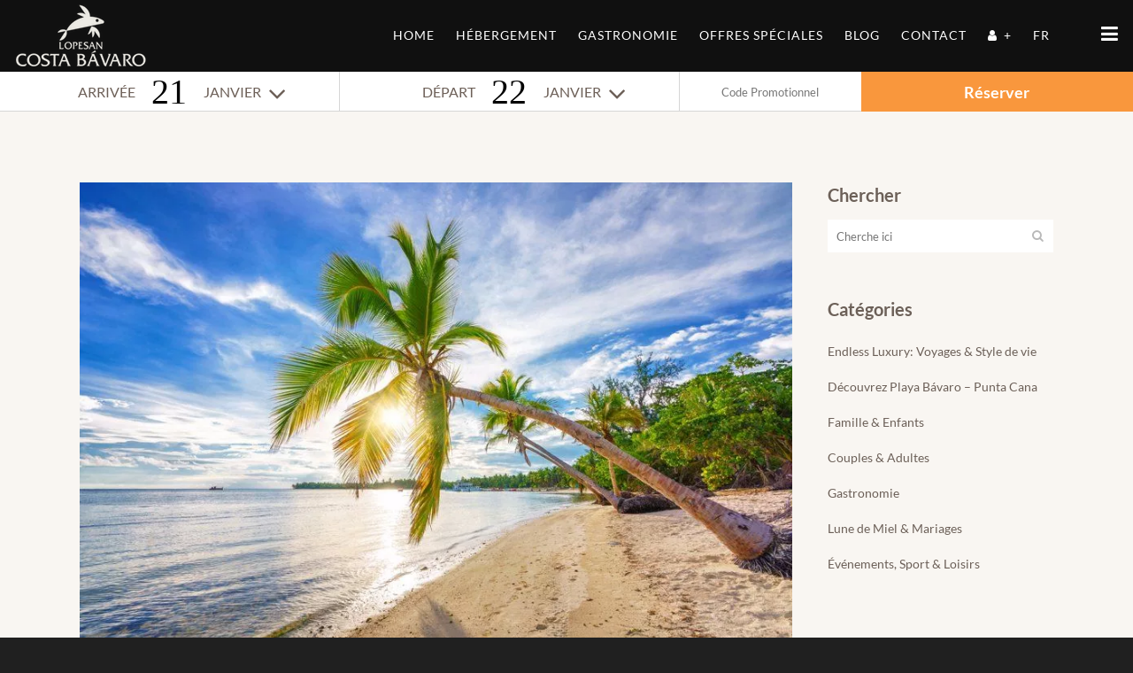

--- FILE ---
content_type: text/html; charset=UTF-8
request_url: https://www.lopesancostabavaro.com/fr/blog/decouvrir/punta-cana-plus-belles-destinations-caraibes/
body_size: 34450
content:
<!DOCTYPE html>
<html lang="fr-FR">
<head><style>img.lazy{min-height:1px}</style><link href="https://www.lopesancostabavaro.com/wp-content/plugins/w3-total-cache/pub/js/lazyload.min.js" as="script">
    <meta charset="UTF-8" />
        <title>Pourquoi Punta Cana fait partie des plus belles destinations des Caraïbes - Lopesan Costa Bávaro</title>

    			<meta name="viewport" content="width=device-width,initial-scale=1,user-scalable=no">
		            <link rel="shortcut icon" type="image/x-icon" href="https://www.lopesancostabavaro.com/wp-content/uploads/2018/01/icon.png">
            <link rel="apple-touch-icon" href="https://www.lopesancostabavaro.com/wp-content/uploads/2018/01/icon.png"/>
        
    <link rel="profile" href="http://gmpg.org/xfn/11" />
    <link rel="pingback" href="" />
    
        <!-- ipCountryCodeUsuario -->
    <script>
    var ipCountryCodeUsuario = "";
    </script>

    <meta name='robots' content='index, follow, max-image-preview:large, max-snippet:-1, max-video-preview:-1' />
<link rel="preload" href="https://www.lopesancostabavaro.com/wp-content/plugins/rate-my-post/public/css/fonts/ratemypost.ttf" type="font/ttf" as="font" crossorigin="anonymous">
	<!-- This site is optimized with the Yoast SEO plugin v26.8 - https://yoast.com/product/yoast-seo-wordpress/ -->
	<title>Pourquoi Punta Cana fait partie des plus belles destinations des Caraïbes - Lopesan Costa Bávaro</title>
	<meta name="description" content="Qu&#039;est-ce qui fait de Punta Cana l&#039;une des destinations les plus stimulantes des Caraïbes pour passer des vacances? Nous vous le disons dans cet article!" />
	<link rel="canonical" href="https://www.lopesancostabavaro.com/fr/blog/decouvrir/punta-cana-plus-belles-destinations-caraibes/" />
	<meta property="og:locale" content="fr_FR" />
	<meta property="og:type" content="article" />
	<meta property="og:title" content="Pourquoi Punta Cana fait partie des plus belles destinations des Caraïbes - Lopesan Costa Bávaro" />
	<meta property="og:description" content="Qu&#039;est-ce qui fait de Punta Cana l&#039;une des destinations les plus stimulantes des Caraïbes pour passer des vacances? Nous vous le disons dans cet article!" />
	<meta property="og:url" content="https://www.lopesancostabavaro.com/fr/blog/decouvrir/punta-cana-plus-belles-destinations-caraibes/" />
	<meta property="og:site_name" content="Hotel Lopesan Costa Bávaro Resort, Spa &amp; Casino (Punta Cana)" />
	<meta property="article:publisher" content="https://www.facebook.com/LopesanCostaBavaro" />
	<meta property="article:published_time" content="2019-07-19T09:06:44+00:00" />
	<meta property="article:modified_time" content="2021-10-11T14:30:44+00:00" />
	<meta property="og:image" content="https://www.lopesancostabavaro.com/wp-content/uploads/2019/06/Views-from-Punta-Cana.jpg" />
	<meta property="og:image:width" content="880" />
	<meta property="og:image:height" content="587" />
	<meta property="og:image:type" content="image/jpeg" />
	<meta name="author" content="Lopesan Costa Bávaro" />
	<meta name="twitter:card" content="summary_large_image" />
	<meta name="twitter:creator" content="@Costa_Bavaro" />
	<meta name="twitter:site" content="@Costa_Bavaro" />
	<meta name="twitter:label1" content="Écrit par" />
	<meta name="twitter:data1" content="Lopesan Costa Bávaro" />
	<meta name="twitter:label2" content="Durée de lecture estimée" />
	<meta name="twitter:data2" content="5 minutes" />
	<!-- / Yoast SEO plugin. -->



<script>
dataLayer = [{"title":"Quelle est la destination id\u00e9ale dans les Cara\u00efbes ?","author":"Lopesan Costa B\u00e1varo","wordcount":998,"logged_in":"false","page_id":12581,"post_date":"2019-07-19 11:06:44","searchType":"Hotel"}];
</script>
<!-- Script para añadir ipCountryCode y hotelCode al dataLayer -->
<script>
var ipCountryCodeBavaro = ipCountryCodeUsuario; //esta variable viene del tema de wordpress
var hotelCodeBavaro = "costabavaro";

dataLayer.push({
'ipCountryCode': ipCountryCodeBavaro ,
'hotelCode': hotelCodeBavaro 
});

</script>

<!-- Google Tag Manager -->
<script>(function(w,d,s,l,i){w[l]=w[l]||[];w[l].push({'gtm.start':
new Date().getTime(),event:'gtm.js'});var f=d.getElementsByTagName(s)[0],
j=d.createElement(s),dl=l!='dataLayer'?'&l='+l:'';j.async=true;j.src=
'https://www.googletagmanager.com/gtm.js?id='+i+dl;f.parentNode.insertBefore(j,f);
})(window,document,'script','dataLayer','GTM-MLS3XN6');</script>
<!-- End Google Tag Manager -->

<!-- Google Tag Manager -->
<script>(function(w,d,s,l,i){w[l]=w[l]||[];w[l].push({'gtm.start':
new Date().getTime(),event:'gtm.js'});var f=d.getElementsByTagName(s)[0],
j=d.createElement(s),dl=l!='dataLayer'?'&l='+l:'';j.async=true;j.src=
'https://www.googletagmanager.com/gtm.js?id='+i+dl;f.parentNode.insertBefore(j,f);
})(window,document,'script','dataLayer','GTM-MCNRJ2M');</script>
<!-- End Google Tag Manager --><link rel='dns-prefetch' href='//www.google.com' />

<link rel="alternate" type="application/rss+xml" title="Hotel Lopesan Costa Bávaro Resort, Spa &amp; Casino (Punta Cana) &raquo; Flux" href="https://www.lopesancostabavaro.com/fr/feed/" />
<link rel="alternate" type="application/rss+xml" title="Hotel Lopesan Costa Bávaro Resort, Spa &amp; Casino (Punta Cana) &raquo; Flux des commentaires" href="https://www.lopesancostabavaro.com/fr/comments/feed/" />
<link rel="alternate" type="application/rss+xml" title="Hotel Lopesan Costa Bávaro Resort, Spa &amp; Casino (Punta Cana) &raquo; Quelle est la destination idéale dans les Caraïbes ? Flux des commentaires" href="https://www.lopesancostabavaro.com/fr/blog/decouvrir/punta-cana-plus-belles-destinations-caraibes/feed/" />
<link rel="alternate" title="oEmbed (JSON)" type="application/json+oembed" href="https://www.lopesancostabavaro.com/fr/wp-json/oembed/1.0/embed?url=https%3A%2F%2Fwww.lopesancostabavaro.com%2Ffr%2Fblog%2Fdecouvrir%2Fpunta-cana-plus-belles-destinations-caraibes%2F" />
<link rel="alternate" title="oEmbed (XML)" type="text/xml+oembed" href="https://www.lopesancostabavaro.com/fr/wp-json/oembed/1.0/embed?url=https%3A%2F%2Fwww.lopesancostabavaro.com%2Ffr%2Fblog%2Fdecouvrir%2Fpunta-cana-plus-belles-destinations-caraibes%2F&#038;format=xml" />
<style id='wp-img-auto-sizes-contain-inline-css' type='text/css'>
img:is([sizes=auto i],[sizes^="auto," i]){contain-intrinsic-size:3000px 1500px}
/*# sourceURL=wp-img-auto-sizes-contain-inline-css */
</style>
<link rel='stylesheet' id='wp-block-library-css' href='https://www.lopesancostabavaro.com/wp-includes/css/dist/block-library/style.min.css?ver=6.9' type='text/css' media='all' />
<style id='global-styles-inline-css' type='text/css'>
:root{--wp--preset--aspect-ratio--square: 1;--wp--preset--aspect-ratio--4-3: 4/3;--wp--preset--aspect-ratio--3-4: 3/4;--wp--preset--aspect-ratio--3-2: 3/2;--wp--preset--aspect-ratio--2-3: 2/3;--wp--preset--aspect-ratio--16-9: 16/9;--wp--preset--aspect-ratio--9-16: 9/16;--wp--preset--color--black: #000000;--wp--preset--color--cyan-bluish-gray: #abb8c3;--wp--preset--color--white: #ffffff;--wp--preset--color--pale-pink: #f78da7;--wp--preset--color--vivid-red: #cf2e2e;--wp--preset--color--luminous-vivid-orange: #ff6900;--wp--preset--color--luminous-vivid-amber: #fcb900;--wp--preset--color--light-green-cyan: #7bdcb5;--wp--preset--color--vivid-green-cyan: #00d084;--wp--preset--color--pale-cyan-blue: #8ed1fc;--wp--preset--color--vivid-cyan-blue: #0693e3;--wp--preset--color--vivid-purple: #9b51e0;--wp--preset--gradient--vivid-cyan-blue-to-vivid-purple: linear-gradient(135deg,rgb(6,147,227) 0%,rgb(155,81,224) 100%);--wp--preset--gradient--light-green-cyan-to-vivid-green-cyan: linear-gradient(135deg,rgb(122,220,180) 0%,rgb(0,208,130) 100%);--wp--preset--gradient--luminous-vivid-amber-to-luminous-vivid-orange: linear-gradient(135deg,rgb(252,185,0) 0%,rgb(255,105,0) 100%);--wp--preset--gradient--luminous-vivid-orange-to-vivid-red: linear-gradient(135deg,rgb(255,105,0) 0%,rgb(207,46,46) 100%);--wp--preset--gradient--very-light-gray-to-cyan-bluish-gray: linear-gradient(135deg,rgb(238,238,238) 0%,rgb(169,184,195) 100%);--wp--preset--gradient--cool-to-warm-spectrum: linear-gradient(135deg,rgb(74,234,220) 0%,rgb(151,120,209) 20%,rgb(207,42,186) 40%,rgb(238,44,130) 60%,rgb(251,105,98) 80%,rgb(254,248,76) 100%);--wp--preset--gradient--blush-light-purple: linear-gradient(135deg,rgb(255,206,236) 0%,rgb(152,150,240) 100%);--wp--preset--gradient--blush-bordeaux: linear-gradient(135deg,rgb(254,205,165) 0%,rgb(254,45,45) 50%,rgb(107,0,62) 100%);--wp--preset--gradient--luminous-dusk: linear-gradient(135deg,rgb(255,203,112) 0%,rgb(199,81,192) 50%,rgb(65,88,208) 100%);--wp--preset--gradient--pale-ocean: linear-gradient(135deg,rgb(255,245,203) 0%,rgb(182,227,212) 50%,rgb(51,167,181) 100%);--wp--preset--gradient--electric-grass: linear-gradient(135deg,rgb(202,248,128) 0%,rgb(113,206,126) 100%);--wp--preset--gradient--midnight: linear-gradient(135deg,rgb(2,3,129) 0%,rgb(40,116,252) 100%);--wp--preset--font-size--small: 13px;--wp--preset--font-size--medium: 20px;--wp--preset--font-size--large: 36px;--wp--preset--font-size--x-large: 42px;--wp--preset--spacing--20: 0.44rem;--wp--preset--spacing--30: 0.67rem;--wp--preset--spacing--40: 1rem;--wp--preset--spacing--50: 1.5rem;--wp--preset--spacing--60: 2.25rem;--wp--preset--spacing--70: 3.38rem;--wp--preset--spacing--80: 5.06rem;--wp--preset--shadow--natural: 6px 6px 9px rgba(0, 0, 0, 0.2);--wp--preset--shadow--deep: 12px 12px 50px rgba(0, 0, 0, 0.4);--wp--preset--shadow--sharp: 6px 6px 0px rgba(0, 0, 0, 0.2);--wp--preset--shadow--outlined: 6px 6px 0px -3px rgb(255, 255, 255), 6px 6px rgb(0, 0, 0);--wp--preset--shadow--crisp: 6px 6px 0px rgb(0, 0, 0);}:where(.is-layout-flex){gap: 0.5em;}:where(.is-layout-grid){gap: 0.5em;}body .is-layout-flex{display: flex;}.is-layout-flex{flex-wrap: wrap;align-items: center;}.is-layout-flex > :is(*, div){margin: 0;}body .is-layout-grid{display: grid;}.is-layout-grid > :is(*, div){margin: 0;}:where(.wp-block-columns.is-layout-flex){gap: 2em;}:where(.wp-block-columns.is-layout-grid){gap: 2em;}:where(.wp-block-post-template.is-layout-flex){gap: 1.25em;}:where(.wp-block-post-template.is-layout-grid){gap: 1.25em;}.has-black-color{color: var(--wp--preset--color--black) !important;}.has-cyan-bluish-gray-color{color: var(--wp--preset--color--cyan-bluish-gray) !important;}.has-white-color{color: var(--wp--preset--color--white) !important;}.has-pale-pink-color{color: var(--wp--preset--color--pale-pink) !important;}.has-vivid-red-color{color: var(--wp--preset--color--vivid-red) !important;}.has-luminous-vivid-orange-color{color: var(--wp--preset--color--luminous-vivid-orange) !important;}.has-luminous-vivid-amber-color{color: var(--wp--preset--color--luminous-vivid-amber) !important;}.has-light-green-cyan-color{color: var(--wp--preset--color--light-green-cyan) !important;}.has-vivid-green-cyan-color{color: var(--wp--preset--color--vivid-green-cyan) !important;}.has-pale-cyan-blue-color{color: var(--wp--preset--color--pale-cyan-blue) !important;}.has-vivid-cyan-blue-color{color: var(--wp--preset--color--vivid-cyan-blue) !important;}.has-vivid-purple-color{color: var(--wp--preset--color--vivid-purple) !important;}.has-black-background-color{background-color: var(--wp--preset--color--black) !important;}.has-cyan-bluish-gray-background-color{background-color: var(--wp--preset--color--cyan-bluish-gray) !important;}.has-white-background-color{background-color: var(--wp--preset--color--white) !important;}.has-pale-pink-background-color{background-color: var(--wp--preset--color--pale-pink) !important;}.has-vivid-red-background-color{background-color: var(--wp--preset--color--vivid-red) !important;}.has-luminous-vivid-orange-background-color{background-color: var(--wp--preset--color--luminous-vivid-orange) !important;}.has-luminous-vivid-amber-background-color{background-color: var(--wp--preset--color--luminous-vivid-amber) !important;}.has-light-green-cyan-background-color{background-color: var(--wp--preset--color--light-green-cyan) !important;}.has-vivid-green-cyan-background-color{background-color: var(--wp--preset--color--vivid-green-cyan) !important;}.has-pale-cyan-blue-background-color{background-color: var(--wp--preset--color--pale-cyan-blue) !important;}.has-vivid-cyan-blue-background-color{background-color: var(--wp--preset--color--vivid-cyan-blue) !important;}.has-vivid-purple-background-color{background-color: var(--wp--preset--color--vivid-purple) !important;}.has-black-border-color{border-color: var(--wp--preset--color--black) !important;}.has-cyan-bluish-gray-border-color{border-color: var(--wp--preset--color--cyan-bluish-gray) !important;}.has-white-border-color{border-color: var(--wp--preset--color--white) !important;}.has-pale-pink-border-color{border-color: var(--wp--preset--color--pale-pink) !important;}.has-vivid-red-border-color{border-color: var(--wp--preset--color--vivid-red) !important;}.has-luminous-vivid-orange-border-color{border-color: var(--wp--preset--color--luminous-vivid-orange) !important;}.has-luminous-vivid-amber-border-color{border-color: var(--wp--preset--color--luminous-vivid-amber) !important;}.has-light-green-cyan-border-color{border-color: var(--wp--preset--color--light-green-cyan) !important;}.has-vivid-green-cyan-border-color{border-color: var(--wp--preset--color--vivid-green-cyan) !important;}.has-pale-cyan-blue-border-color{border-color: var(--wp--preset--color--pale-cyan-blue) !important;}.has-vivid-cyan-blue-border-color{border-color: var(--wp--preset--color--vivid-cyan-blue) !important;}.has-vivid-purple-border-color{border-color: var(--wp--preset--color--vivid-purple) !important;}.has-vivid-cyan-blue-to-vivid-purple-gradient-background{background: var(--wp--preset--gradient--vivid-cyan-blue-to-vivid-purple) !important;}.has-light-green-cyan-to-vivid-green-cyan-gradient-background{background: var(--wp--preset--gradient--light-green-cyan-to-vivid-green-cyan) !important;}.has-luminous-vivid-amber-to-luminous-vivid-orange-gradient-background{background: var(--wp--preset--gradient--luminous-vivid-amber-to-luminous-vivid-orange) !important;}.has-luminous-vivid-orange-to-vivid-red-gradient-background{background: var(--wp--preset--gradient--luminous-vivid-orange-to-vivid-red) !important;}.has-very-light-gray-to-cyan-bluish-gray-gradient-background{background: var(--wp--preset--gradient--very-light-gray-to-cyan-bluish-gray) !important;}.has-cool-to-warm-spectrum-gradient-background{background: var(--wp--preset--gradient--cool-to-warm-spectrum) !important;}.has-blush-light-purple-gradient-background{background: var(--wp--preset--gradient--blush-light-purple) !important;}.has-blush-bordeaux-gradient-background{background: var(--wp--preset--gradient--blush-bordeaux) !important;}.has-luminous-dusk-gradient-background{background: var(--wp--preset--gradient--luminous-dusk) !important;}.has-pale-ocean-gradient-background{background: var(--wp--preset--gradient--pale-ocean) !important;}.has-electric-grass-gradient-background{background: var(--wp--preset--gradient--electric-grass) !important;}.has-midnight-gradient-background{background: var(--wp--preset--gradient--midnight) !important;}.has-small-font-size{font-size: var(--wp--preset--font-size--small) !important;}.has-medium-font-size{font-size: var(--wp--preset--font-size--medium) !important;}.has-large-font-size{font-size: var(--wp--preset--font-size--large) !important;}.has-x-large-font-size{font-size: var(--wp--preset--font-size--x-large) !important;}
/*# sourceURL=global-styles-inline-css */
</style>

<style id='classic-theme-styles-inline-css' type='text/css'>
/*! This file is auto-generated */
.wp-block-button__link{color:#fff;background-color:#32373c;border-radius:9999px;box-shadow:none;text-decoration:none;padding:calc(.667em + 2px) calc(1.333em + 2px);font-size:1.125em}.wp-block-file__button{background:#32373c;color:#fff;text-decoration:none}
/*# sourceURL=/wp-includes/css/classic-themes.min.css */
</style>
<link rel='stylesheet' id='rate-my-post-css' href='https://www.lopesancostabavaro.com/wp-content/plugins/rate-my-post/public/css/rate-my-post.min.css?ver=4.4.4' type='text/css' media='all' />
<style id='rate-my-post-inline-css' type='text/css'>
.rmp-widgets-container.rmp-wp-plugin.rmp-main-container .rmp-heading--title {  font-size: 25px;}
.rmp-widgets-container.rmp-wp-plugin.rmp-main-container .rmp-heading--title {  font-size: 25px;}
/*# sourceURL=rate-my-post-inline-css */
</style>
<link rel='stylesheet' id='contact-form-7-css' href='https://www.lopesancostabavaro.com/wp-content/plugins/contact-form-7/includes/css/styles.css?ver=6.1.4' type='text/css' media='all' />
<link rel='stylesheet' id='widgetopts-styles-css' href='https://www.lopesancostabavaro.com/wp-content/plugins/extended-widget-options/assets/css/widget-options.css' type='text/css' media='all' />
<link rel='stylesheet' id='wpml-menu-item-0-css' href='https://www.lopesancostabavaro.com/wp-content/plugins/sitepress-multilingual-cms/templates/language-switchers/menu-item/style.min.css?ver=1' type='text/css' media='all' />
<style id='wpml-menu-item-0-inline-css' type='text/css'>
.wpml-ls-slot-37, .wpml-ls-slot-37 a, .wpml-ls-slot-37 a:visited{background-color:#000000;color:#d8d8d8;}.wpml-ls-slot-37:hover, .wpml-ls-slot-37:hover a, .wpml-ls-slot-37 a:hover{color:#ffffff;background-color:#000000;}.wpml-ls-slot-37.wpml-ls-current-language, .wpml-ls-slot-37.wpml-ls-current-language a, .wpml-ls-slot-37.wpml-ls-current-language a:visited{color:#ffffff;background-color:#000000;}.wpml-ls-slot-37.wpml-ls-current-language:hover, .wpml-ls-slot-37.wpml-ls-current-language:hover a, .wpml-ls-slot-37.wpml-ls-current-language a:hover{color:#ffffff;background-color:#000000;}
wpml-ls-slot-footer_text ul li a { color: #0c0c0c !important; }
/*# sourceURL=wpml-menu-item-0-inline-css */
</style>
<link rel='stylesheet' id='mediaelement-css' href='https://www.lopesancostabavaro.com/wp-includes/js/mediaelement/mediaelementplayer-legacy.min.css?ver=4.2.17' type='text/css' media='all' />
<link rel='stylesheet' id='wp-mediaelement-css' href='https://www.lopesancostabavaro.com/wp-includes/js/mediaelement/wp-mediaelement.min.css?ver=6.9' type='text/css' media='all' />
<link rel='stylesheet' id='bridge-default-style-css' href='https://www.lopesancostabavaro.com/wp-content/themes/bridge/style.css?ver=6.9' type='text/css' media='all' />
<link rel='stylesheet' id='bridge-qode-font_awesome-css' href='https://www.lopesancostabavaro.com/wp-content/themes/bridge/css/font-awesome/css/font-awesome.min.css?ver=6.9' type='text/css' media='all' />
<link rel='stylesheet' id='bridge-qode-font_elegant-css' href='https://www.lopesancostabavaro.com/wp-content/themes/bridge/css/elegant-icons/style.min.css?ver=6.9' type='text/css' media='all' />
<link rel='stylesheet' id='bridge-qode-linea_icons-css' href='https://www.lopesancostabavaro.com/wp-content/themes/bridge/css/linea-icons/style.css?ver=6.9' type='text/css' media='all' />
<link rel='stylesheet' id='bridge-qode-font_awesome_5-css' href='https://www.lopesancostabavaro.com/wp-content/themes/bridge/css/font-awesome-5/css/font-awesome-5.min.css?ver=6.9' type='text/css' media='all' />
<link rel='stylesheet' id='bridge-stylesheet-css' href='https://www.lopesancostabavaro.com/wp-content/themes/bridge/css/stylesheet.min.css?ver=6.9' type='text/css' media='all' />
<style id='bridge-stylesheet-inline-css' type='text/css'>
 .postid-12581 .content > .content_inner > .container, .postid-12581 .content > .content_inner > .full_width { background-color: #f9f6f2;}

  .postid-12581.disabled_footer_top .footer_top_holder, .postid-12581.disabled_footer_bottom .footer_bottom_holder { display: none;}


/*# sourceURL=bridge-stylesheet-inline-css */
</style>
<link rel='stylesheet' id='bridge-print-css' href='https://www.lopesancostabavaro.com/wp-content/themes/bridge/css/print.css?ver=6.9' type='text/css' media='all' />
<link rel='stylesheet' id='bridge-style-dynamic-css' href='https://www.lopesancostabavaro.com/wp-content/themes/bridge/css/style_dynamic_callback.php?ver=6.9' type='text/css' media='all' />
<link rel='stylesheet' id='bridge-responsive-css' href='https://www.lopesancostabavaro.com/wp-content/themes/bridge/css/responsive.min.css?ver=6.9' type='text/css' media='all' />
<link rel='stylesheet' id='bridge-style-dynamic-responsive-css' href='https://www.lopesancostabavaro.com/wp-content/themes/bridge/css/style_dynamic_responsive_callback.php?ver=6.9' type='text/css' media='all' />
<style id='bridge-style-dynamic-responsive-inline-css' type='text/css'>
.relpost-thumb-container {
  margin-top: 30px!important;
}

.ShariffHeadline {
  margin-top: 30px!important;
}

.rmp-rating-widget {
  margin-top: 30px!important;
}

.footer_bottom .wpml-ls-sidebars-footer_text .wpml-ls-native {
color: #000000 !important;
}

.footer_bottom .wpml-ls-item {
    border-right: 8px solid #000000 !important;
}

@media only screen and (max-width: 1001px) {
.hide_on_hamburger {
display: none !important;}
}

@media only screen and (min-width: 1002px) and (max-width: 9000px){
.hide_on_beeans {
display: none !important;}
}

@media only screen and (max-width: 1000px) { .mobile_menu_button { display: none!important; } }

@media (max-width: 768px) {
.custom_reverse_order .q_elements_holder {
   display: -webkit-flex;
   display: flex;
   -webkit-flex-direction: column-reverse;  
   -ms-flex-direction: column-reverse; 
   flex-direction: column-reverse;
}
}

body.single h2.entry_title {
    display: none;
}

.wpcf7-response-output {
  color: #6c6058 !important;
}

.wpcf7-not-valid-tip {
  color: #6c6058 !important;
}

.blog_holder article .post_info{
display: none;
}

article.post .date { display:none !important; }


@media only screen and (max-width: 1000px) {
  header {    
    position: fixed !important;    
    width: 100% !important;    
    left: 0 !important;    
    top: 0px !important;
  }
  body:not(.admin-bar) .content {    
    top: 100px !important;    
    padding-bottom: 100px !important;
  }
}
@media only screen and (min-width: 1280px) and (max-width: 1580px){
    .header_bottom{
        padding: 0px 15px;
    }

    header .header_inner_left{
        left: 5px;
    }

    nav.main_menu>ul>li>a{
        padding: 0px 7px;
        font-size: 14px;
    }
}
@media only screen and (min-width: 1001px) and (max-width: 1280px){
    .header_bottom{
        padding: 0px 17px;
    }

    header .header_inner_left{
        left: 5px;
    }

    nav.main_menu>ul>li>a{
        padding: 0px 12px;
        font-size: 14px;
    }
}

/*# sourceURL=bridge-style-dynamic-responsive-inline-css */
</style>
<link rel='stylesheet' id='js_composer_front-css' href='https://www.lopesancostabavaro.com/wp-content/plugins/js_composer/assets/css/js_composer.min.css?ver=8.7.1' type='text/css' media='all' />
<link rel='stylesheet' id='bridge-style-handle-google-fonts-css' href='//www.lopesancostabavaro.com/wp-content/uploads/omgf/bridge-style-handle-google-fonts/bridge-style-handle-google-fonts.css?ver=1647258342' type='text/css' media='all' />
<link rel='stylesheet' id='bridge-core-dashboard-style-css' href='https://www.lopesancostabavaro.com/wp-content/plugins/bridge-core/modules/core-dashboard/assets/css/core-dashboard.min.css?ver=6.9' type='text/css' media='all' />
<link rel='stylesheet' id='hplopesanbavaro_style_jquery-ui-css' href='https://www.lopesancostabavaro.com/wp-content/plugins/hplopesanbavaro/assets/jquery-ui.min.css?ver=6.9' type='text/css' media='all' />
<link rel='stylesheet' id='hplopesanbavaro_style_jquery-ui-theme-css' href='https://www.lopesancostabavaro.com/wp-content/plugins/hplopesanbavaro/assets/jquery-ui.theme.min.css?ver=6.9' type='text/css' media='all' />
<link rel='stylesheet' id='hplopesanbavaro_style-css' href='https://www.lopesancostabavaro.com/wp-content/plugins/hplopesanbavaro/estilo.css?ver=6.9' type='text/css' media='all' />
<link rel='stylesheet' id='bsf-Defaults-css' href='https://www.lopesancostabavaro.com/wp-content/uploads/smile_fonts/Defaults/Defaults.css?ver=3.20.3' type='text/css' media='all' />
<link rel='stylesheet' id='ultimate-vc-addons-google-fonts-css' href='//www.lopesancostabavaro.com/wp-content/uploads/omgf/ultimate-vc-addons-google-fonts/ultimate-vc-addons-google-fonts.css?ver=1647258342' type='text/css' media='all' />
<link rel='stylesheet' id='ultimate-vc-addons-style-min-css' href='https://www.lopesancostabavaro.com/wp-content/plugins/Ultimate_VC_Addons/assets/min-css/ultimate.min.css?ver=3.20.3' type='text/css' media='all' />
<script type="text/javascript" src="https://www.lopesancostabavaro.com/wp-includes/js/jquery/jquery.min.js?ver=3.7.1" id="jquery-core-js"></script>
<script type="text/javascript" defer='defer' src="https://www.lopesancostabavaro.com/wp-includes/js/jquery/jquery-migrate.min.js?ver=3.4.1" id="jquery-migrate-js"></script>
<script type="text/javascript" id="lopesan-script-js-extra">
/* <![CDATA[ */
var MyAjax = {"ajaxurl":"https://www.lopesancostabavaro.com/wp-admin/admin-ajax.php"};
//# sourceURL=lopesan-script-js-extra
/* ]]> */
</script>
<script type="text/javascript" defer='defer' src="https://www.lopesancostabavaro.com/wp-content/plugins/lopesan-salesforce/js/lopesan.js?ver=6.9" id="lopesan-script-js"></script>
<script type="text/javascript" defer='defer' src="https://www.google.com/recaptcha/api.js?render=6LfvYJYUAAAAAOsRpo19Uc7ANl-d6SrphTcDc3dU" id="rmp-recaptcha-js"></script>
<script type="text/javascript" defer='defer' src="https://www.lopesancostabavaro.com/wp-content/plugins/related-posts-thumbnails/assets/js/front.min.js?ver=4.3.1" id="rpt_front_style-js"></script>
<script type="text/javascript" defer='defer' src="https://www.lopesancostabavaro.com/wp-content/plugins/related-posts-thumbnails/assets/js/lazy-load.js?ver=4.3.1" id="rpt-lazy-load-js"></script>
<script type="text/javascript" defer='defer' src="//www.lopesancostabavaro.com/wp-content/plugins/revslider/sr6/assets/js/rbtools.min.js?ver=6.7.38" defer id="tp-tools-js"></script>
<script type="text/javascript" defer='defer' src="//www.lopesancostabavaro.com/wp-content/plugins/revslider/sr6/assets/js/rs6.min.js?ver=6.7.38" defer id="revmin-js"></script>
<script type="text/javascript" defer='defer' src="https://www.lopesancostabavaro.com/wp-includes/js/jquery/ui/core.min.js?ver=1.13.3" id="jquery-ui-core-js"></script>
<script type="text/javascript" defer='defer' src="https://www.lopesancostabavaro.com/wp-content/plugins/Ultimate_VC_Addons/assets/min-js/ultimate.min.js?ver=3.20.3" id="ultimate-vc-addons-script-js"></script>
<script type="text/javascript" defer='defer' src="https://www.lopesancostabavaro.com/wp-content/plugins/Ultimate_VC_Addons/assets/min-js/ultimate_bg.min.js?ver=3.20.3" id="ultimate-vc-addons-row-bg-js"></script>
<script></script><link rel="https://api.w.org/" href="https://www.lopesancostabavaro.com/fr/wp-json/" /><link rel="alternate" title="JSON" type="application/json" href="https://www.lopesancostabavaro.com/fr/wp-json/wp/v2/posts/12581" /><link rel="EditURI" type="application/rsd+xml" title="RSD" href="https://www.lopesancostabavaro.com/xmlrpc.php?rsd" />
<meta name="generator" content="WordPress 6.9" />
<link rel='shortlink' href='https://www.lopesancostabavaro.com/fr/?p=12581' />
<meta name="generator" content="WPML ver:4.8.6 stt:1,4,3,2;" />
<link rel="alternate" hreflang="es" href="https://www.lopesancostabavaro.com/blog/descubre/mejor-destino-caribe/" />
<link rel="alternate" hreflang="en" href="https://www.lopesancostabavaro.com/en/blog/discover/punta-cana-best-destinations-caribbean/" />
<link rel="alternate" hreflang="de" href="https://www.lopesancostabavaro.com/de/blog/entdecken/punta-cana-besten-eisezielen-karibik-gehort/" />
<link rel="alternate" hreflang="fr" href="https://www.lopesancostabavaro.com/fr/blog/decouvrir/punta-cana-plus-belles-destinations-caraibes/" />
<link rel="alternate" hreflang="x-default" href="https://www.lopesancostabavaro.com/blog/descubre/mejor-destino-caribe/" />
        <style>
            #related_posts_thumbnails li {
                border-right: 1px solid #f9f6f2;
                background-color: #f9f6f2            }

            #related_posts_thumbnails li:hover {
                background-color: #f9f6f2;
            }

            .relpost_content {
                font-size: 13px;
                color: #6c6057;
            }

            .relpost-block-single {
                background-color: #f9f6f2;
                border-right: 1px solid #f9f6f2;
                border-left: 1px solid #f9f6f2;
                margin-right: -1px;
            }

            .relpost-block-single:hover {
                background-color: #f9f6f2;
            }
        </style>

        <script>document.createElement( "picture" );if(!window.HTMLPictureElement && document.addEventListener) {window.addEventListener("DOMContentLoaded", function() {var s = document.createElement("script");s.src = "https://www.lopesancostabavaro.com/wp-content/plugins/webp-express/js/picturefill.min.js";document.body.appendChild(s);});}</script>

<script type="application/ld+json" class="saswp-schema-markup-output">
[{"@context":"https:\/\/schema.org\/","@graph":[{"@context":"https:\/\/schema.org\/","@type":"SiteNavigationElement","@id":"https:\/\/www.lopesancostabavaro.com\/fr\/#home","name":"Home","url":"https:\/\/www.lopesancostabavaro.com\/"},{"@context":"https:\/\/schema.org\/","@type":"SiteNavigationElement","@id":"https:\/\/www.lopesancostabavaro.com\/fr\/#habitaciones","name":"Habitaciones","url":"https:\/\/www.lopesancostabavaro.com\/alojamiento-resort\/"},{"@context":"https:\/\/schema.org\/","@type":"SiteNavigationElement","@id":"https:\/\/www.lopesancostabavaro.com\/fr\/#habitaciones-resort","name":"Habitaciones Resort","url":"https:\/\/www.lopesancostabavaro.com\/alojamiento-resort\/habitaciones-resort\/"},{"@context":"https:\/\/schema.org\/","@type":"SiteNavigationElement","@id":"https:\/\/www.lopesancostabavaro.com\/fr\/#adults-only-club","name":"Adults Only Club","url":"https:\/\/www.lopesancostabavaro.com\/alojamiento-resort\/adults-only-club\/"},{"@context":"https:\/\/schema.org\/","@type":"SiteNavigationElement","@id":"https:\/\/www.lopesancostabavaro.com\/fr\/#unique-club","name":"Unique Club","url":"https:\/\/www.lopesancostabavaro.com\/alojamiento-resort\/unique-club\/"},{"@context":"https:\/\/schema.org\/","@type":"SiteNavigationElement","@id":"https:\/\/www.lopesancostabavaro.com\/fr\/#gastronomia","name":"Gastronom\u00eda","url":"https:\/\/www.lopesancostabavaro.com\/gastronomia\/"},{"@context":"https:\/\/schema.org\/","@type":"SiteNavigationElement","@id":"https:\/\/www.lopesancostabavaro.com\/fr\/#ocio","name":"Ocio","url":"https:\/\/www.lopesancostabavaro.com\/ocio\/"},{"@context":"https:\/\/schema.org\/","@type":"SiteNavigationElement","@id":"https:\/\/www.lopesancostabavaro.com\/fr\/#ofertas","name":"Ofertas","url":"https:\/\/www.lopesancostabavaro.com\/ofertas\/"},{"@context":"https:\/\/schema.org\/","@type":"SiteNavigationElement","@id":"https:\/\/www.lopesancostabavaro.com\/fr\/#contacto","name":"Contacto","url":"https:\/\/www.lopesancostabavaro.com\/contacto\/"},{"@context":"https:\/\/schema.org\/","@type":"SiteNavigationElement","@id":"https:\/\/www.lopesancostabavaro.com\/fr\/#blog","name":"Blog","url":"https:\/\/www.lopesancostabavaro.com\/blog\/"},{"@context":"https:\/\/schema.org\/","@type":"SiteNavigationElement","@id":"https:\/\/www.lopesancostabavaro.com\/fr\/#preguntas-frecuentes","name":"Preguntas Frecuentes","url":"https:\/\/www.lopesancostabavaro.com\/preguntas-frecuentes\/"},{"@context":"https:\/\/schema.org\/","@type":"SiteNavigationElement","@id":"https:\/\/www.lopesancostabavaro.com\/fr\/#galeria-de-imagenes","name":"Galer\u00eda de im\u00e1genes","url":"https:\/\/www.lopesancostabavaro.com\/galeria-de-imagenes\/"},{"@context":"https:\/\/schema.org\/","@type":"SiteNavigationElement","@id":"https:\/\/www.lopesancostabavaro.com\/fr\/#servicios","name":"Servicios","url":"https:\/\/www.lopesancostabavaro.com\/servicios\/"},{"@context":"https:\/\/schema.org\/","@type":"SiteNavigationElement","@id":"https:\/\/www.lopesancostabavaro.com\/fr\/#bodas-y-eventos","name":"Bodas y Eventos","url":"https:\/\/www.lopesancostabavaro.com\/bodas-y-eventos\/"},{"@context":"https:\/\/schema.org\/","@type":"SiteNavigationElement","@id":"https:\/\/www.lopesancostabavaro.com\/fr\/#ubicacion","name":"Ubicaci\u00f3n","url":"https:\/\/www.lopesancostabavaro.com\/ubicacion\/"},{"@context":"https:\/\/schema.org\/","@type":"SiteNavigationElement","@id":"https:\/\/www.lopesancostabavaro.com\/fr\/#area-personal","name":"\u00c1rea Personal","url":"https:\/\/reserva.lopesancostabavaro.com\/bookcore\/partempresas\/login-particular\/"},{"@context":"https:\/\/schema.org\/","@type":"SiteNavigationElement","@id":"https:\/\/www.lopesancostabavaro.com\/fr\/#check-in-online","name":"Check-In Online","url":"https:\/\/360forhotels.lopesan.com\/app.php\/es\/extrest\/precheckin"},{"@context":"https:\/\/schema.org\/","@type":"SiteNavigationElement","@id":"https:\/\/www.lopesancostabavaro.com\/fr\/#mi-reserva","name":"Mi Reserva","url":"https:\/\/reserva.lopesancostabavaro.com\/bookcore\/my-booking\/"},{"@context":"https:\/\/schema.org\/","@type":"SiteNavigationElement","@id":"https:\/\/www.lopesancostabavaro.com\/fr\/#agencias-de-viaje","name":"Agencias de Viaje","url":"https:\/\/reserva.lopesancostabavaro.com\/bookcore\/agency\/login\/"},{"@context":"https:\/\/schema.org\/","@type":"SiteNavigationElement","@id":"https:\/\/www.lopesancostabavaro.com\/fr\/#empresas-y-colectivos","name":"Empresas y Colectivos","url":"https:\/\/reserva.lopesancostabavaro.com\/bookcore\/partempresas\/login-empresa\/"}]},

{"@context":"https:\/\/schema.org\/","@type":"BreadcrumbList","@id":"https:\/\/www.lopesancostabavaro.com\/fr\/blog\/decouvrir\/punta-cana-plus-belles-destinations-caraibes\/#breadcrumb","itemListElement":[{"@type":"ListItem","position":1,"item":{"@id":"https:\/\/www.lopesancostabavaro.com\/fr\/","name":"Hotel Lopesan Costa B\u00e1varo Resort, Spa &amp; Casino (Punta Cana)"}},{"@type":"ListItem","position":2,"item":{"@id":"https:\/\/www.lopesancostabavaro.com\/fr\/blog\/decouvrir\/","name":"D\u00e9couvrez Playa B\u00e1varo - Punta Cana"}},{"@type":"ListItem","position":3,"item":{"@id":"https:\/\/www.lopesancostabavaro.com\/fr\/blog\/decouvrir\/punta-cana-plus-belles-destinations-caraibes\/","name":"Pourquoi Punta Cana fait partie des plus belles destinations des Cara\u00efbes - Lopesan Costa B\u00e1varo"}}]},

{"@context":"https:\/\/schema.org\/","@type":"Article","@id":"https:\/\/www.lopesancostabavaro.com\/fr\/blog\/decouvrir\/punta-cana-plus-belles-destinations-caraibes\/#Article","url":"https:\/\/www.lopesancostabavaro.com\/fr\/blog\/decouvrir\/punta-cana-plus-belles-destinations-caraibes\/","inLanguage":"fr-FR","mainEntityOfPage":"Quelle est la destination id\u00e9ale dans les Cara\u00efbes ?","headline":"Pourquoi Punta Cana fait partie des plus belles destinations des Cara\u00efbes - Lopesan Costa B\u00e1varo","description":"Qu'est-ce qui fait de Punta Cana l'une des destinations les plus stimulantes des Cara\u00efbes pour passer des vacances? Nous vous le disons dans cet article!","articleBody":"Punta Cana, vrai bout de paradis au c\u0153ur des Cara\u00efbes, fait partie des destinations les plus pris\u00e9es des Cara\u00efbes gr\u00e2ce \u00e0 ses immenses plages et ses c\u00f4tes bord\u00e9es par de belles eaux turquoise.\r\n\r\nSon charme \u00e0 la fois exclusif et authentique lui permet de se d\u00e9marquer des autres r\u00e9gions voisines des Cara\u00efbes, comme Porto Rico ou La Havane. Vous recherchez actuellement votre prochaine destination de vacances\u00a0? D\u00e9couvrez dans cet article pourquoi de plus en plus de visiteurs consid\u00e8rent la R\u00e9publique dominicaine, et plus particuli\u00e8rement Punta Cana, comme la destination de choix pour vivre le plus beau des s\u00e9jours.\r\nLES RAISONS DE VOYAGER \u00c0 PUNTA CANA, LA MEILLEURE DESTINATION DES CARA\u00cfBES\r\nPunta Cana se d\u00e9marque des autres en proposant un paradis \u00ab\u00a0tout compris\u00a0\u00bb dans un cadre de r\u00eave. Les exp\u00e9riences propos\u00e9es \u00e0 l\u2019int\u00e9rieur et \u00e0 l\u2019ext\u00e9rieur de l\u2019h\u00f4tel vous permettront de vous d\u00e9tendre et de passer de merveilleux moments.\r\n\r\nPenchons-nous un peu sur les attractions les plus pris\u00e9es de Punta Cana.\r\n\r\nLES MEILLEURES PLAGES DES CARA\u00cfBES SONT \u00c0 PUNTA CANA\r\n\r\nLa r\u00e9putation des plages de Punta Cana n\u2019est plus \u00e0 faire et un d\u00e9cor paradisiaque vient imm\u00e9diatement \u00e0 l\u2019esprit quand on pense \u00e0 cette r\u00e9gion. Au total, la Costa del Coco, situ\u00e9e sur la c\u00f4te est de la R\u00e9publique dominicaine, est constitu\u00e9e de plus de 50 kilom\u00e8tres de plages. Chacune \u00e9tant sp\u00e9ciale et unique, il est recommand\u00e9 de se familiariser avec les sp\u00e9cificit\u00e9s des diff\u00e9rentes plages de Punta Cana, leur emplacement, etc.\r\n\r\n\r\n\r\nPlaya B\u00e1varo, consid\u00e9r\u00e9e comme l\u2019une des plus belles plages au monde par l\u2019UNESCO, se d\u00e9marque particuli\u00e8rement des autres gr\u00e2ce \u00e0 un environnement unique diff\u00e9rent des plages environnantes plus fr\u00e9quent\u00e9es. Les visiteurs peuvent ainsi plonger dans des eaux turquoise, d\u00e9couvrir la barri\u00e8re de corail ou partir en balade dans la jungle. Playa B\u00e1varo est synonyme de bien-\u00eatre et de paradis sur terre. Il s\u2019agit donc de la destination id\u00e9ale pour voyager en couple, en famille ou entre amis. Vous profiterez aussi d\u2019innombrables activit\u00e9s, en plus de vous d\u00e9tendre au soleil et de plonger dans des eaux rafra\u00eechissantes.\r\n\r\n\r\n\r\n&nbsp;\r\n\r\n&nbsp;\r\nDES ACTIVIT\u00c9S DE LOISIRS ET DE RELAXATION UNIQUES DANS LE PLUS BEAU CADRE NATUREL\r\nLa fusion entre d\u00e9tente et loisirs propos\u00e9e par Punta Cana permet de profiter d\u2019une destination unique et d\u2019alterner entre moments de d\u00e9tente absolue sur les c\u00f4tes des Cara\u00efbes et p\u00e9riodes plus actives gr\u00e2ce \u00e0 des activit\u00e9s et excursions passionnantes. \u00c7a donne envie, n\u2019est-ce pas ?\r\n\r\nLes options ne manquent pas \u00e0 Punta Cana en mati\u00e8re d\u2019excursions, la plupart d\u2019entre elles \u00e9tant accessibles aux couples, aux familles et aux groupes d\u2019amis. Certaines des exp\u00e9riences les plus chics et incontournables lors d\u2019un voyage \u00e0 Punta Cana incluent la visite d\u2019\u00eeles voisines, comme l\u2019\u00eele Saona ou l'\u00eele Catalina. Imaginez-vous un peu voguer sur la mer des Cara\u00efbes en direction de ces \u00eeles. Vous pourrez \u00e9galement visiter d\u2019importants centres urbains comme La Romana ou Saint-Domingue, deux villes t\u00e9moins de l\u2019histoire du pays et au riche patrimoine culturel.\r\n\r\nToutes les activit\u00e9s ne sont pas forc\u00e9ment des excursions d\u2019une journ\u00e9e non plus. Les amateurs de sports nautiques, comme le snorkeling ou la plong\u00e9e, consid\u00e8rent Punta Cana comme un v\u00e9ritable paradis sur terre, et ceux qui ne sont pas n\u00e9cessairement passionn\u00e9s par ces activit\u00e9s se laissent souvent s\u00e9duire une fois sur place. D\u00e9couvrez notre article sur les plus beaux sites de plong\u00e9e de Punta Cana et commencez \u00e0 imaginer l\u2019exp\u00e9rience incroyable qui vous attend. C\u2019est une fa\u00e7on originale et excitante de d\u00e9couvrir les merveilles cach\u00e9es de la faune sous-marine.\r\n\r\n\r\nLE MEILLEUR RESORT DES CARA\u00cfBES\r\nSi Punta Cana se d\u00e9marque gr\u00e2ce aux h\u00f4tels et resorts tout compris les plus exub\u00e9rants, Playa B\u00e1varo fait elle probablement partie des plages les plus pris\u00e9es pour vivre une exp\u00e9rience vraiment incroyable et unique.\r\n\r\n\r\n\r\nPlaya B\u00e1varo abrite certains des resorts les plus luxueux qui vont au-del\u00e0 du concept tout compris et qui allient parfaitement nature et services h\u00f4teliers, comme le Lopesan Costa B\u00e1varo Resort, Spa &amp; Casino. Mais ce resort va encore plus loin et propose une exp\u00e9rience toujours plus chic gr\u00e2ce \u00e0 des espaces comme The Boulevard, une zone de loisirs et de shopping de plus de 30 000 m\u00e8tres carr\u00e9s qui rendra vos vacances \u00e0 Punta Cana encore plus sp\u00e9ciales.\r\n\r\n\r\n\r\nPunta Cana est incontestablement l\u2019une des destinations les plus stimulantes des Cara\u00efbes pour partir en vacances. Il s\u2019agit d\u2019une destination qui vaut le d\u00e9tour, ne serait-ce que pour sa grande s\u00e9lection d\u2019exp\u00e9riences de d\u00e9tente et de loisirs, sur ses plages et dans la r\u00e9gion. Ce petit bout de paradis sur Terre est \u00e9galement une destination que vous aimerez red\u00e9couvrir et qui continuera de vous s\u00e9duire au fil des ans et de vos voyages.","keywords":"","datePublished":"2019-07-19T11:06:44+02:00","dateModified":"2021-10-11T16:30:44+02:00","author":{"@type":"Person","name":"Lopesan Costa B\u00e1varo Resort, Spa & Casino","url":"https:\/\/www.lopesancostabavaro.com\/fr\/blog\/author\/lopesancostabavarort\/","sameAs":[]},"editor":{"@type":"Person","name":"Lopesan Costa B\u00e1varo","url":"https:\/\/www.lopesancostabavaro.com\/fr\/blog\/author\/lopesancostabavarort\/","sameAs":[]},"publisher":{"@type":"Organization","name":"Lopesan Hotels","url":"https:\/\/www.lopesan.com","logo":{"@type":"ImageObject","url":"https:\/\/www.lopesancostabavaro.com\/wp-content\/uploads\/2018\/02\/lopesan-hotel-group-logo.png","width":412,"height":210}},"comment":null,"image":{"@type":"ImageObject","url":"https:\/\/www.lopesancostabavaro.com\/wp-content\/uploads\/2019\/06\/Views-from-Punta-Cana.jpg","width":880,"height":587}}]
</script>

<meta name="generator" content="Powered by WPBakery Page Builder - drag and drop page builder for WordPress."/>
<meta name="generator" content="Powered by Slider Revolution 6.7.38 - responsive, Mobile-Friendly Slider Plugin for WordPress with comfortable drag and drop interface." />
<script>function setREVStartSize(e){
			//window.requestAnimationFrame(function() {
				window.RSIW = window.RSIW===undefined ? window.innerWidth : window.RSIW;
				window.RSIH = window.RSIH===undefined ? window.innerHeight : window.RSIH;
				try {
					var pw = document.getElementById(e.c).parentNode.offsetWidth,
						newh;
					pw = pw===0 || isNaN(pw) || (e.l=="fullwidth" || e.layout=="fullwidth") ? window.RSIW : pw;
					e.tabw = e.tabw===undefined ? 0 : parseInt(e.tabw);
					e.thumbw = e.thumbw===undefined ? 0 : parseInt(e.thumbw);
					e.tabh = e.tabh===undefined ? 0 : parseInt(e.tabh);
					e.thumbh = e.thumbh===undefined ? 0 : parseInt(e.thumbh);
					e.tabhide = e.tabhide===undefined ? 0 : parseInt(e.tabhide);
					e.thumbhide = e.thumbhide===undefined ? 0 : parseInt(e.thumbhide);
					e.mh = e.mh===undefined || e.mh=="" || e.mh==="auto" ? 0 : parseInt(e.mh,0);
					if(e.layout==="fullscreen" || e.l==="fullscreen")
						newh = Math.max(e.mh,window.RSIH);
					else{
						e.gw = Array.isArray(e.gw) ? e.gw : [e.gw];
						for (var i in e.rl) if (e.gw[i]===undefined || e.gw[i]===0) e.gw[i] = e.gw[i-1];
						e.gh = e.el===undefined || e.el==="" || (Array.isArray(e.el) && e.el.length==0)? e.gh : e.el;
						e.gh = Array.isArray(e.gh) ? e.gh : [e.gh];
						for (var i in e.rl) if (e.gh[i]===undefined || e.gh[i]===0) e.gh[i] = e.gh[i-1];
											
						var nl = new Array(e.rl.length),
							ix = 0,
							sl;
						e.tabw = e.tabhide>=pw ? 0 : e.tabw;
						e.thumbw = e.thumbhide>=pw ? 0 : e.thumbw;
						e.tabh = e.tabhide>=pw ? 0 : e.tabh;
						e.thumbh = e.thumbhide>=pw ? 0 : e.thumbh;
						for (var i in e.rl) nl[i] = e.rl[i]<window.RSIW ? 0 : e.rl[i];
						sl = nl[0];
						for (var i in nl) if (sl>nl[i] && nl[i]>0) { sl = nl[i]; ix=i;}
						var m = pw>(e.gw[ix]+e.tabw+e.thumbw) ? 1 : (pw-(e.tabw+e.thumbw)) / (e.gw[ix]);
						newh =  (e.gh[ix] * m) + (e.tabh + e.thumbh);
					}
					var el = document.getElementById(e.c);
					if (el!==null && el) el.style.height = newh+"px";
					el = document.getElementById(e.c+"_wrapper");
					if (el!==null && el) {
						el.style.height = newh+"px";
						el.style.display = "block";
					}
				} catch(e){
					console.log("Failure at Presize of Slider:" + e)
				}
			//});
		  };</script>
		<style type="text/css" id="wp-custom-css">
			/*Hide logo small res.*/
@media(max-width:355px){
	nav.custom-mobile-menu ul li:nth-child(3){
		display:none;
	}	
}

/*Mobile-tablet styles*/
@media (min-width:260px) and (max-width:1000px){
	
/*Show mobile menu*/
	nav.custom-mobile-menu{
	display:table !important;
}
	
/*Logo*/
header .header_inner_left{
	position:absolute !important;
	left: 8px !important;
	}
	
	.q_logo a {
		left: 0 !important;
	}
	
/*Menu customizations*/
	
	*{
/* Prevent any object from being highlighted upon touch event*/
-webkit-tap-highlight-color: rgba(0,0,0,0); }
	
nav.custom-mobile-menu i.menu_icon.fa-phone{
		font-size:16px;
	}
	
ul li a span.underline_dash{
		display:none;
	}
	
ul#menu-custom-mobile-menu,ul#menu-custome-mobile-menu-en,ul#menu-custom-mobile-menu-de,ul#menu-custom-mobile-menu-fr{
		cursor: pointer;
    display: table-cell;
    vertical-align: middle;
		height:100px;
	}

nav.custom-mobile-menu div.inner ul li{
	width:100% !important;
	border:0px;
	text-align:center;
}
	
nav.custom-mobile-menu ul div.inner{
	border:0px;
	text-align:center;
}

.drop_down .wide .second .inner>ul{
	border:0px;
}
	
.drop_down .wide .second ul li{
		border:0px;
	}
	
nav.custom-mobile-menu div.second{
	margin-top:10px;
	}

nav.custom-mobile-menu ul li:nth-child(3) a:after{
	content: "";
	display:inline-block;
	margin-left:1px;
}
	
.drop_down .second .inner ul li a:after, div.second a#close-dropdown:after{
	content:"" !important;
	}
	
.drop_down .second .inner ul li a:hover{
		color:grey !important;
	}
	
	a#close-dropdown{
		position: absolute !important;
    right:10%;
    top: 0;
    color: white !important;
		z-index:999;
		font-weight:bold !important;
		line-height:13px !important;
	}
}

/*Hide mobile menu*/
@media (min-width:1001px){
nav.custom-mobile-menu{
	display:none;
}
}		</style>
		<noscript><style> .wpb_animate_when_almost_visible { opacity: 1; }</style></noscript><link rel='stylesheet' id='shariffcss-css' href='https://www.lopesancostabavaro.com/wp-content/plugins/shariff/css/shariff.min.css?ver=4.6.15' type='text/css' media='all' />
<link rel='stylesheet' id='rs-plugin-settings-css' href='//www.lopesancostabavaro.com/wp-content/plugins/revslider/sr6/assets/css/rs6.css?ver=6.7.38' type='text/css' media='all' />
<style id='rs-plugin-settings-inline-css' type='text/css'>
#rs-demo-id {}
/*# sourceURL=rs-plugin-settings-inline-css */
</style>
</head>

<body class="wp-singular post-template-default single single-post postid-12581 single-format-standard wp-theme-bridge wp-child-theme-bridge-child02 bridge-core-3.3.4.5  qode-title-hidden qode_grid_1200 side_area_uncovered_from_content footer_responsive_adv qode-content-sidebar-responsive qode-child-theme-ver-1.1530783644 qode-theme-ver-30.8.8.5 qode-theme-bridge qode-wpml-enabled wpb-js-composer js-comp-ver-8.7.1 vc_responsive" itemscope itemtype="http://schema.org/WebPage">

<!-- Google Tag Manager (noscript) -->
<noscript><iframe src="https://www.googletagmanager.com/ns.html?id=GTM-MLS3XN6" height="0" width="0" style="display:none;visibility:hidden"></iframe></noscript>
<!-- End Google Tag Manager (noscript) -->

<!-- Google Tag Manager (noscript) -->
<noscript><iframe src="https://www.googletagmanager.com/ns.html?id=GTM-MCNRJ2M" height="0" width="0" style="display:none;visibility:hidden"></iframe></noscript>
<!-- End Google Tag Manager (noscript) -->

	<section class="side_menu right  side_area_alignment_left">
				<a href="#" target="_self" class="close_side_menu ">
					</a>
		<div id="nav_menu-2" class="extendedwopts-hide extendedwopts-tablet extendedwopts-mobile hide_on_hamburger widget widget_nav_menu posts_holder"><div class="menu-menu-lateral-frances-container"><ul id="menu-menu-lateral-frances" class="menu"><li id="menu-item-18253" class="menu-item menu-item-type-post_type menu-item-object-page menu-item-18253"><a href="https://www.lopesancostabavaro.com/fr/loisirs/">Loisirs</a></li>
<li id="menu-item-1403" class="menu-item menu-item-type-post_type menu-item-object-page menu-item-1403"><a href="https://www.lopesancostabavaro.com/fr/services/">Services</a></li>
<li id="menu-item-1404" class="menu-item menu-item-type-post_type menu-item-object-page menu-item-1404"><a href="https://www.lopesancostabavaro.com/fr/galerie-dimages/">Galerie d’images</a></li>
<li id="menu-item-1405" class="menu-item menu-item-type-post_type menu-item-object-page menu-item-1405"><a href="https://www.lopesancostabavaro.com/fr/mariages-evenements/">Mariages &#038; Événements</a></li>
<li id="menu-item-18255" class="menu-item menu-item-type-post_type menu-item-object-page menu-item-18255"><a href="https://www.lopesancostabavaro.com/fr/questions-frequemment-posees/">Questions Fréquemment Posées</a></li>
<li id="menu-item-1510" class="menu-item menu-item-type-post_type menu-item-object-page menu-item-1510"><a href="https://www.lopesancostabavaro.com/fr/emplacement/">Emplacement</a></li>
<li id="menu-item-1408" class="menu-item menu-item-type-custom menu-item-object-custom menu-item-1408"><a target="_blank" href="https://www.lopesan.com/en/corporate/lopesan-history/">Lopesan Hotel Group</a></li>
<li id="menu-item-1499" class="menu-item menu-item-type-custom menu-item-object-custom menu-item-has-children menu-item-1499"><a href="https://reservation.lopesancostabavaro.com/bookcore/partempresas/login-particular/">Espace personnel</a>
<ul class="sub-menu">
	<li id="menu-item-20905" class="menu-item menu-item-type-custom menu-item-object-custom menu-item-20905"><a href="https://360forhotels.lopesan.com/app.php/en/extrest/precheckin">Online Check-In</a></li>
	<li id="menu-item-1500" class="menu-item menu-item-type-custom menu-item-object-custom menu-item-1500"><a href="https://reservation.lopesancostabavaro.com/bookcore/my-booking/">Ma réservation</a></li>
	<li id="menu-item-1501" class="menu-item menu-item-type-custom menu-item-object-custom menu-item-1501"><a href="https://reservation.lopesancostabavaro.com/bookcore/agency/login/">Agence de voyages</a></li>
	<li id="menu-item-1502" class="menu-item menu-item-type-custom menu-item-object-custom menu-item-1502"><a href="https://reservation.lopesancostabavaro.com/bookcore/partempresas/login-empresa/">Entreprises et groupes</a></li>
</ul>
</li>
</ul></div></div><div id="nav_menu-8" class="hide_on_beeans widget widget_nav_menu posts_holder"><div class="menu-menu-movil-fr-container"><ul id="menu-menu-movil-fr" class="menu"><li id="menu-item-10906" class="menu-item menu-item-type-post_type menu-item-object-page menu-item-home menu-item-10906"><a href="https://www.lopesancostabavaro.com/fr/">Home</a></li>
<li id="menu-item-10907" class="menu-item menu-item-type-post_type menu-item-object-page menu-item-has-children menu-item-10907"><a href="https://www.lopesancostabavaro.com/fr/hebergement/">Chambres</a>
<ul class="sub-menu">
	<li id="menu-item-10908" class="menu-item menu-item-type-post_type menu-item-object-page menu-item-10908"><a href="https://www.lopesancostabavaro.com/fr/hebergement/chambres/">Resort Chambres</a></li>
	<li id="menu-item-10909" class="menu-item menu-item-type-post_type menu-item-object-page menu-item-10909"><a href="https://www.lopesancostabavaro.com/fr/hebergement/adults-only-club/">Adults Only Club</a></li>
	<li id="menu-item-10910" class="menu-item menu-item-type-post_type menu-item-object-page menu-item-10910"><a href="https://www.lopesancostabavaro.com/fr/hebergement/unique-by-lopesan/">Unique by Lopesan</a></li>
</ul>
</li>
<li id="menu-item-10911" class="menu-item menu-item-type-post_type menu-item-object-page menu-item-10911"><a href="https://www.lopesancostabavaro.com/fr/gastronomie/">Gastronomie</a></li>
<li id="menu-item-10912" class="menu-item menu-item-type-post_type menu-item-object-page menu-item-10912"><a href="https://www.lopesancostabavaro.com/fr/loisirs/">Loisirs</a></li>
<li id="menu-item-10914" class="menu-item menu-item-type-post_type menu-item-object-page menu-item-10914"><a href="https://www.lopesancostabavaro.com/fr/offres-speciales/">Offres Spéciales</a></li>
<li id="menu-item-10919" class="menu-item menu-item-type-post_type menu-item-object-page menu-item-10919"><a href="https://www.lopesancostabavaro.com/fr/contact/">Contact</a></li>
<li id="menu-item-10913" class="menu-item menu-item-type-post_type menu-item-object-page menu-item-10913"><a href="https://www.lopesancostabavaro.com/fr/blog/">Blog</a></li>
<li id="menu-item-11942" class="menu-item menu-item-type-post_type menu-item-object-page menu-item-11942"><a href="https://www.lopesancostabavaro.com/fr/questions-frequemment-posees/">Questions Fréquemment Posées</a></li>
<li id="menu-item-10918" class="menu-item menu-item-type-post_type menu-item-object-page menu-item-10918"><a href="https://www.lopesancostabavaro.com/fr/galerie-dimages/">Galerie d&rsquo;images</a></li>
<li id="menu-item-10916" class="menu-item menu-item-type-post_type menu-item-object-page menu-item-10916"><a href="https://www.lopesancostabavaro.com/fr/services/">Services</a></li>
<li id="menu-item-10917" class="menu-item menu-item-type-post_type menu-item-object-page menu-item-10917"><a href="https://www.lopesancostabavaro.com/fr/mariages-evenements/">Mariages &#038; Événements</a></li>
<li id="menu-item-10915" class="menu-item menu-item-type-post_type menu-item-object-page menu-item-10915"><a href="https://www.lopesancostabavaro.com/fr/emplacement/">Emplacement</a></li>
<li id="menu-item-10920" class="menu-item menu-item-type-custom menu-item-object-custom menu-item-has-children menu-item-10920"><a href="https://reservation.lopesancostabavaro.com/bookcore/partempresas/login-particular/">Espace personnel</a>
<ul class="sub-menu">
	<li id="menu-item-10921" class="menu-item menu-item-type-custom menu-item-object-custom menu-item-10921"><a href="https://reservation.lopesancostabavaro.com/bookcore/my-booking/">Ma réservation</a></li>
	<li id="menu-item-10922" class="menu-item menu-item-type-custom menu-item-object-custom menu-item-10922"><a href="https://reservation.lopesancostabavaro.com/bookcore/agency/login/">Agence de voyages</a></li>
	<li id="menu-item-10923" class="menu-item menu-item-type-custom menu-item-object-custom menu-item-10923"><a href="https://reservation.lopesancostabavaro.com/bookcore/partempresas/login-empresa/">Entreprises et groupes</a></li>
</ul>
</li>
</ul></div></div></section>

<div class="wrapper">
    <div class="wrapper_inner">

    
		<!-- Google Analytics start -->
				<!-- Google Analytics end -->

		
    <!-- Google Analytics start -->
        <!-- Google Analytics end -->

    <header class=" scroll_top  stick scrolled_not_transparent with_border header_style_on_scroll page_header">
	<div class="header_inner clearfix">
				<div class="header_top_bottom_holder">
			
			<div class="header_bottom clearfix" style=' background-color:rgba(0, 0, 0, 0.5);' >
											<div class="header_inner_left">
																	<div class="mobile_menu_button">
		<span>
			<i class="qode_icon_font_awesome fa fa-bars " ></i>		</span>
	</div>
								<div class="logo_wrapper" >
	<div class="q_logo">
		<a itemprop="url" href="https://www.lopesancostabavaro.com/fr/" >
             <img itemprop="image" class="normal lazy" src="data:image/svg+xml,%3Csvg%20xmlns='http://www.w3.org/2000/svg'%20viewBox='0%200%201%201'%3E%3C/svg%3E" data-src="https://www.lopesancostabavaro.com/wp-content/uploads/2018/02/LopesanCostaBavaroLogo_70_3.png" alt="Logo"> 			 <img itemprop="image" class="light lazy" src="data:image/svg+xml,%3Csvg%20xmlns='http://www.w3.org/2000/svg'%20viewBox='0%200%201%201'%3E%3C/svg%3E" data-src="https://www.lopesancostabavaro.com/wp-content/uploads/2018/02/LopesanCostaBavaroLogo_70_3.png" alt="Logo"/> 			 <img itemprop="image" class="dark lazy" src="data:image/svg+xml,%3Csvg%20xmlns='http://www.w3.org/2000/svg'%20viewBox='0%200%201%201'%3E%3C/svg%3E" data-src="https://www.lopesancostabavaro.com/wp-content/uploads/2018/01/LopesanCostaBavaroLogo_80-1.png" alt="Logo"/> 			 <img itemprop="image" class="sticky lazy" src="data:image/svg+xml,%3Csvg%20xmlns='http://www.w3.org/2000/svg'%20viewBox='0%200%201%201'%3E%3C/svg%3E" data-src="https://www.lopesancostabavaro.com/wp-content/uploads/2018/02/LopesanLogo_150.png" alt="Logo"/> 			 <img itemprop="image" class="mobile lazy" src="data:image/svg+xml,%3Csvg%20xmlns='http://www.w3.org/2000/svg'%20viewBox='0%200%201%201'%3E%3C/svg%3E" data-src="https://www.lopesancostabavaro.com/wp-content/uploads/2018/01/LopesanCostaBavaroLogo_70.png" alt="Logo"/> 					</a>
	</div>
	</div>															</div>
															<div class="header_inner_right">
									<div class="side_menu_button_wrapper right">
																					<div class="header_bottom_right_widget_holder"><div class="widget_text widget header_bottom_widget widget_custom_html"><div class="textwidget custom-html-widget"><div class="contenedorFormularioCostaBavaro">
    <a id="formularioCostaBavaroBotonTelefono">
        Réserver    </a>
    <form action="https://reserva.lopesancostabavaro.com/bookcore/v1/search-dispo.htm"
          class="formularioCostaBavaro ocultoTelefono" method="post">
        <div class="contenedorFechaEntrada">
            <p class="textoTipoFecha">Arrivée</p>
            <p class="textoDia"></p>
            <p class="textoMes">
                <span class="valorTextoMes"></span>
                <span class="iconoMes">
                    <i class="qode_icon_font_awesome fa fa-angle-down"></i>
                </span>
            </p>
            <input type="text" id="formularioCostaBavaroEntrada" name="entrada"/>
        </div>
        <div class="contenedorFechaSalida">
            <p class="textoTipoFecha">Départ</p>
            <p class="textoDia"></p>
            <p class="textoMes">
                <span class="valorTextoMes"></span>
                <span class="iconoMes">
                    <i class="qode_icon_font_awesome fa fa-angle-down"></i>
                </span>
            </p>
            <input type="text" id="formularioCostaBavaroSalida" name="salida"/>
        </div>
        <div class="contenedorPromoBoton">
            <input type="text" autocomplete=off id="formularioCostaBavaroCodpromo" name="codpromo"
                   placeholder="Code Promotionnel"/>
            <button id="formularioCostaBavaroBoton">
                Réserver            </button>
        </div>

    </form>
</div>				

<script>
    jQuery(document).ready(function () {
        //ajustar footer
        jQuery(".wpcf7").each(function (index, element) {
            var padre = jQuery(element).parent();
            if (jQuery(padre).hasClass("wpb_wrapper"))
                jQuery(padre).addClass("columnaPiePersonalizada");
        });
		
		
		
		
		//ajustar gastronomia
		function ajustarGastronomia(){
			var esPaginaGastronomia = 
			jQuery("body").hasClass("page-id-18") ||  
			jQuery("body").hasClass("page-id-1324") ||
			jQuery("body").hasClass("page-id-1328");
			
			if(esPaginaGastronomia){
					var duracionDelay = 600;
					var contenedorPestania = jQuery(".ult_tabcontent").first();;
					var pestania = jQuery(contenedorPestania).children(".ult_tab_min_contain");
					var altoContenedorPestania = 0;
					var altoPestania = 0;
				jQuery(".ult_tabs .ult_tabmenu a").click(function(){
					altoContenedorPestania = jQuery(contenedorPestania).height();
					altoPestania = jQuery(pestania).height();				
					setTimeout(function(){
						altoPestania = jQuery(pestania).height();
						jQuery(contenedorPestania).height(altoPestania);
					},duracionDelay);
				});
			}
			
		}
		ajustarGastronomia();
		



        //eliminar imagenes
        jQuery('img[src*="/buscador.png"]').remove();




        //mostrar formulario
        var anchoFormularioEstiloHome = 570;
        var topeScrollEstiloHome = 250;
		
				
		function ajustarAltoContenido(){
			var esHome = jQuery("body").hasClass("home");
				if (!esHome) {
					var margenContenido = jQuery(".content").css("margin-top").replace("px","");
					//45px es la altura del formulario de reserva
					var nuevoMargenContenido = margenContenido-45+"px";
					jQuery(".content").css("margin-top",nuevoMargenContenido);
			}
		}
		
        function colocarFormulario() {
            var esHome = jQuery("body").hasClass("home");
            if (esHome) {
                var anchoPantalla = jQuery(window).width();
                var scrollVertical = jQuery(window).scrollTop();
                if (anchoPantalla <= anchoFormularioEstiloHome || scrollVertical >= topeScrollEstiloHome)
                    colocarFormularioSticky();
                else
                    colocarFormularioFlotante();
            } else
                colocarFormularioSticky();
        }

        function colocarFormularioFlotante() {
            jQuery("#formularioCostaBavaroCodpromo").appendTo(".formularioCostaBavaro");
            jQuery(".contenedorFormularioCostaBavaro").appendTo(".content");
            jQuery(".contenedorFormularioCostaBavaro").addClass("estiloParaHome");
            jQuery(".contenedorFormularioCostaBavaro").removeClass("estiloSticky");
        }

        function colocarFormularioSticky() {
            jQuery("#formularioCostaBavaroCodpromo").prependTo(".contenedorPromoBoton");
            jQuery(".contenedorFormularioCostaBavaro").appendTo(".header_top_bottom_holder");
            jQuery(".contenedorFormularioCostaBavaro").addClass("estiloSticky");
            jQuery(".contenedorFormularioCostaBavaro").removeClass("estiloParaHome");
        }

        jQuery(window).scroll(function () {
            colocarFormulario();
        });

        jQuery(window).resize(function () {
            colocarFormulario();
        });
		
		ajustarAltoContenido();
        colocarFormulario();




        //idioma formulario
        var idiomaDatepicker = jQuery("html").attr('lang').substring(0, 2);
        var direccionesFormulario = {
            "en": "https://booking.lopesancostabavaro.com/bookcore/v1/search-dispo.htm",
            "es": "https://reserva.lopesancostabavaro.com/bookcore/v1/search-dispo.htm",
            "fr": "https://reservation.lopesancostabavaro.com/bookcore/v1/search-dispo.htm",
            "de": "https://reservierung.lopesancostabavaro.com/bookcore/v1/search-dispo.htm"
        };
        jQuery('.formularioCostaBavaro').attr('action', direccionesFormulario[idiomaDatepicker]);

		
        function formularioCostaBavaroEntradaActualizar(date) {
            jQuery(".contenedorFechaEntrada .textoDia").text(new Date(date).getDate());
            var numeroMesEmpezandoPor0 = new Date(date).getMonth();
            var nombreMes = jQuery.datepicker.regional[idiomaDatepicker].monthNames[numeroMesEmpezandoPor0].toUpperCase();
            jQuery(".contenedorFechaEntrada .valorTextoMes").text(nombreMes);
        }

        function formularioCostaBavaroSalidaActualizar(date) {
            jQuery(".contenedorFechaSalida .textoDia").text(new Date(date).getDate());
            var numeroMesEmpezandoPor0 = new Date(date).getMonth();
            var nombreMes = jQuery.datepicker.regional[idiomaDatepicker].monthNames[numeroMesEmpezandoPor0].toUpperCase();
            jQuery(".contenedorFechaSalida .valorTextoMes").text(nombreMes);
        }



        var fechaInicialEntrada2019 = new Date();
        fechaInicialEntrada2019.getDate();
        fechaInicialEntrada2019.getMonth();
        fechaInicialEntrada2019.getFullYear();

        jQuery("#formularioCostaBavaroEntrada").datepicker({
            minDate: fechaInicialEntrada2019,
            dateFormat: "dd/mm/yy",
            nextText: "",
            prevText: "",
            beforeShow: function (textbox, instance) {
                var anchoVentana = jQuery(window).width();
                var estiloSticky = jQuery(".contenedorFormularioCostaBavaro").hasClass("estiloSticky");
                if (anchoVentana > 460 && estiloSticky) {
                    var anchoDatepicker = 272;
                    var inicioContenedor = jQuery(".contenedorFechaEntrada").offset().left;
                    var anchoContenedor = jQuery(".contenedorFechaEntrada").width();
                    var margenNecesario = anchoContenedor + inicioContenedor - anchoDatepicker;
                    if (margenNecesario > 0)
                        instance.dpDiv.css({
                            marginLeft: margenNecesario + 'px',
                        });
                    else {
                        instance.dpDiv.css({
                            marginLeft: 0 + 'px',
                        });
                    }
                } else {
                    instance.dpDiv.css({
                        marginLeft: 0 + 'px',
                    });
                }
            },
            onSelect: function (dateText, inst) {
                var diaEntrada = inst.selectedDay;
                var mesEntrada = inst.selectedMonth;
                var anioEntrada = inst.selectedYear;
                var fechaSeleccionada = new Date(anioEntrada, mesEntrada, diaEntrada);
                var fechaMinimaSalida = new Date(anioEntrada, mesEntrada, diaEntrada);
                fechaMinimaSalida.setDate(fechaMinimaSalida.getDate() + 1);
                jQuery('#formularioCostaBavaroSalida').datepicker("change", {minDate: fechaMinimaSalida});
                formularioCostaBavaroSalidaActualizar(jQuery('#formularioCostaBavaroSalida').datepicker("getDate"));
                formularioCostaBavaroEntradaActualizar(fechaSeleccionada);
            }
        });

        jQuery('#formularioCostaBavaroEntrada').datepicker("setDate", fechaInicialEntrada2019);
        formularioCostaBavaroEntradaActualizar(fechaInicialEntrada2019);

        var fechaInicialSalida2019 = new Date();
        fechaInicialSalida2019.setDate(fechaInicialSalida2019.getDate() +1);
        fechaInicialSalida2019.getMonth();
        fechaInicialSalida2019.getFullYear();

        var reiniciarPosicionDatepickerSalida = true;
        jQuery("#formularioCostaBavaroSalida").datepicker({
            minDate: fechaInicialSalida2019,
            dateFormat: "dd/mm/yy",
            nextText: "",
            prevText: "",
            beforeShow: function (textbox, instance) {
                if (reiniciarPosicionDatepickerSalida) {
                    jQuery("#formularioCostaBavaroEntrada").datepicker("show");
                    jQuery("#formularioCostaBavaroEntrada").datepicker("hide");
                    reiniciarPosicionDatepickerSalida = false;
                }
            },
            onSelect: function (dateText, inst) {
                var diaEntrada = inst.selectedDay;
                var mesEntrada = inst.selectedMonth;
                var anioEntrada = inst.selectedYear;
                var fechaSeleccionada = new Date(anioEntrada, mesEntrada, diaEntrada);
                formularioCostaBavaroSalidaActualizar(fechaSeleccionada);
            }
        });
        jQuery('#formularioCostaBavaroSalida').datepicker("setDate", fechaInicialSalida2019);
        formularioCostaBavaroSalidaActualizar(fechaInicialSalida2019);

        jQuery(window).resize(function () {
            jQuery("#formularioCostaBavaroEntrada").datepicker("hide");
            jQuery("#formularioCostaBavaroSalida").datepicker("hide");
            reiniciarPosicionDatepickerSalida = true;
        });

        jQuery(".contenedorFechaEntrada").click(function () {
            jQuery("#formularioCostaBavaroEntrada").datepicker("show");
        });

        jQuery(".contenedorFechaSalida").click(function () {
            jQuery("#formularioCostaBavaroSalida").datepicker("show");
        });

        jQuery("#formularioCostaBavaroBotonTelefono").click(function () {
            jQuery(this).toggleClass("botonActivo");
            jQuery(".formularioCostaBavaro").toggleClass("visibleTelefono");
        });

    });
</script>

</div></div></div>
																														<div class="side_menu_button">
																																	
	<a class="side_menu_button_link normal " href="javascript:void(0)">
		<i class="qode_icon_font_awesome fa fa-bars " ></i>	</a>
										</div>
									</div>
								</div>
							
																												<nav class="custom-mobile-menu main_menu drop_down right">
								<ul id="menu-custom-mobile-menu-fr" class=""><li id="nav-menu-item-19405" class="menu-item menu-item-type-post_type menu-item-object-page  narrow"><a href="https://www.lopesancostabavaro.com/fr/contact/" class=""><i class="menu_icon fa-phone fa"></i><span> <span class="underline_dash"></span></span><span class="plus"></span></a></li>
<li id="nav-menu-item-19406" class="menu-item menu-item-type-custom menu-item-object-custom menu-item-has-children  has_sub wide wide_background full_width_wide_menu"><a href="#" class=" no_link" style="cursor: default;" onclick="JavaScript: return false;"><i class="menu_icon fa-user fa"></i><span> <span class="underline_dash"></span></span><span class="plus"></span></a>
<div class="second"><div class="inner"><ul>
	<li id="nav-menu-item-20897" class="menu-item menu-item-type-custom menu-item-object-custom "><a href="https://360forhotels.lopesan.com/app.php/en/extrest/precheckin" class=""><i class="menu_icon blank fa"></i><span>Online Check-In</span><span class="plus"></span></a></li>
	<li id="nav-menu-item-19407" class="menu-item menu-item-type-custom menu-item-object-custom "><a href="https://reservation.lopesancostabavaro.com/bookcore/my-booking/" class=""><i class="menu_icon blank fa"></i><span>Ma réservation</span><span class="plus"></span></a></li>
	<li id="nav-menu-item-19408" class="menu-item menu-item-type-custom menu-item-object-custom "><a href="https://reservation.lopesancostabavaro.com/bookcore/agency/login/" class=""><i class="menu_icon blank fa"></i><span>Agence de voyages</span><span class="plus"></span></a></li>
	<li id="nav-menu-item-19409" class="menu-item menu-item-type-custom menu-item-object-custom "><a href="https://reservation.lopesancostabavaro.com/bookcore/partempresas/login-empresa/" class=""><i class="menu_icon blank fa"></i><span>Entreprises et groupes</span><span class="plus"></span></a></li>
</ul></div></div>
</li>
<li id="nav-menu-item-wpml-ls-100-fr" class="menu-item wpml-ls-slot-100 wpml-ls-item wpml-ls-item-fr wpml-ls-current-language wpml-ls-menu-item wpml-ls-last-item menu-item-type-wpml_ls_menu_item menu-item-object-wpml_ls_menu_item menu-item-has-children  has_sub narrow"><a href="https://www.lopesancostabavaro.com/fr/blog/decouvrir/punta-cana-plus-belles-destinations-caraibes/" class=""><i class="menu_icon blank fa"></i><span><span class="wpml-ls-native" lang="fr">FR</span><span class="underline_dash"></span></span><span class="plus"></span><span class="qode-featured-icon " aria-hidden="true"></span></a>
<div class="second"><div class="inner"><ul>
	<li id="nav-menu-item-wpml-ls-100-es" class="menu-item wpml-ls-slot-100 wpml-ls-item wpml-ls-item-es wpml-ls-menu-item wpml-ls-first-item menu-item-type-wpml_ls_menu_item menu-item-object-wpml_ls_menu_item "><a title="Passer à ES" href="https://www.lopesancostabavaro.com/blog/descubre/mejor-destino-caribe/" class=""><i class="menu_icon blank fa"></i><span><span class="wpml-ls-native" lang="es">ES</span></span><span class="plus"></span><span class="qode-featured-icon " aria-hidden="true"></span></a></li>
	<li id="nav-menu-item-wpml-ls-100-en" class="menu-item wpml-ls-slot-100 wpml-ls-item wpml-ls-item-en wpml-ls-menu-item menu-item-type-wpml_ls_menu_item menu-item-object-wpml_ls_menu_item "><a title="Passer à EN" href="https://www.lopesancostabavaro.com/en/blog/discover/punta-cana-best-destinations-caribbean/" class=""><i class="menu_icon blank fa"></i><span><span class="wpml-ls-native" lang="en">EN</span></span><span class="plus"></span><span class="qode-featured-icon " aria-hidden="true"></span></a></li>
	<li id="nav-menu-item-wpml-ls-100-de" class="menu-item wpml-ls-slot-100 wpml-ls-item wpml-ls-item-de wpml-ls-menu-item menu-item-type-wpml_ls_menu_item menu-item-object-wpml_ls_menu_item "><a title="Passer à DE" href="https://www.lopesancostabavaro.com/de/blog/entdecken/punta-cana-besten-eisezielen-karibik-gehort/" class=""><i class="menu_icon blank fa"></i><span><span class="wpml-ls-native" lang="de">DE</span></span><span class="plus"></span><span class="qode-featured-icon " aria-hidden="true"></span></a></li>
</ul></div></div>
</li>
</ul>							</nav>
							<nav class="main_menu drop_down right">
								<ul id="menu-menu-principal-frances" class=""><li id="nav-menu-item-1432" class="menu-item menu-item-type-post_type menu-item-object-page menu-item-home  narrow"><a href="https://www.lopesancostabavaro.com/fr/" class=""><i class="menu_icon blank fa"></i><span>Home<span class="underline_dash"></span></span><span class="plus"></span></a></li>
<li id="nav-menu-item-1434" class="menu-item menu-item-type-post_type menu-item-object-page menu-item-has-children  has_sub narrow"><a href="https://www.lopesancostabavaro.com/fr/hebergement/" class=""><i class="menu_icon blank fa"></i><span>Hébergement<span class="underline_dash"></span></span><span class="plus"></span></a>
<div class="second"><div class="inner"><ul>
	<li id="nav-menu-item-1435" class="menu-item menu-item-type-post_type menu-item-object-page "><a href="https://www.lopesancostabavaro.com/fr/hebergement/chambres/" class=""><i class="menu_icon blank fa"></i><span>Lopesan Costa Bávaro Resort, Spa &#038; Casino</span><span class="plus"></span></a></li>
	<li id="nav-menu-item-1436" class="menu-item menu-item-type-post_type menu-item-object-page "><a href="https://www.lopesancostabavaro.com/fr/hebergement/adults-only-club/" class=""><i class="menu_icon blank fa"></i><span>Adults Only Club at Lopesan Costa Bávaro</span><span class="plus"></span></a></li>
	<li id="nav-menu-item-1437" class="menu-item menu-item-type-post_type menu-item-object-page "><a href="https://www.lopesancostabavaro.com/fr/hebergement/unique-by-lopesan/" class=""><i class="menu_icon blank fa"></i><span>Unique Club at Lopesan Costa Bávaro Resort</span><span class="plus"></span></a></li>
</ul></div></div>
</li>
<li id="nav-menu-item-1438" class="menu-item menu-item-type-post_type menu-item-object-page  narrow"><a href="https://www.lopesancostabavaro.com/fr/gastronomie/" class=""><i class="menu_icon blank fa"></i><span>Gastronomie<span class="underline_dash"></span></span><span class="plus"></span></a></li>
<li id="nav-menu-item-1441" class="menu-item menu-item-type-post_type menu-item-object-page  narrow"><a href="https://www.lopesancostabavaro.com/fr/offres-speciales/" class=""><i class="menu_icon blank fa"></i><span>Offres Spéciales<span class="underline_dash"></span></span><span class="plus"></span></a></li>
<li id="nav-menu-item-9667" class="menu-item menu-item-type-post_type menu-item-object-page  narrow"><a href="https://www.lopesancostabavaro.com/fr/blog/" class=""><i class="menu_icon blank fa"></i><span>Blog<span class="underline_dash"></span></span><span class="plus"></span></a></li>
<li id="nav-menu-item-18254" class="menu-item menu-item-type-post_type menu-item-object-page  narrow"><a href="https://www.lopesancostabavaro.com/fr/contact/" class=""><i class="menu_icon blank fa"></i><span>Contact<span class="underline_dash"></span></span><span class="plus"></span></a></li>
<li id="nav-menu-item-1503" class="menu-item menu-item-type-custom menu-item-object-custom menu-item-has-children  has_sub narrow"><a href="http://#" class=" no_link" style="cursor: default;" onclick="JavaScript: return false;"><i class="menu_icon fa-user fa"></i><span>+<span class="underline_dash"></span></span><span class="plus"></span></a>
<div class="second"><div class="inner"><ul>
	<li id="nav-menu-item-20900" class="menu-item menu-item-type-custom menu-item-object-custom "><a href="https://360forhotels.lopesan.com/app.php/en/extrest/precheckin" class=""><i class="menu_icon blank fa"></i><span>Online Check-In</span><span class="plus"></span></a></li>
	<li id="nav-menu-item-1504" class="menu-item menu-item-type-custom menu-item-object-custom "><a target="_blank" href="https://reservation.lopesancostabavaro.com/bookcore/my-booking/" class=""><i class="menu_icon blank fa"></i><span>Ma réservation</span><span class="plus"></span></a></li>
	<li id="nav-menu-item-22797" class="menu-item menu-item-type-custom menu-item-object-custom "><a href="https://reservation.lopesancostabavaro.com/bookcore/partempresas/login-particular/" class=""><i class="menu_icon blank fa"></i><span>Clients</span><span class="plus"></span></a></li>
	<li id="nav-menu-item-1505" class="menu-item menu-item-type-custom menu-item-object-custom "><a target="_blank" href="https://reservation.lopesancostabavaro.com/bookcore/agency/login/" class=""><i class="menu_icon blank fa"></i><span>Agence de voyages</span><span class="plus"></span></a></li>
	<li id="nav-menu-item-1506" class="menu-item menu-item-type-custom menu-item-object-custom "><a target="_blank" href="https://reservation.lopesancostabavaro.com/bookcore/partempresas/login-empresa/" class=""><i class="menu_icon blank fa"></i><span>Entreprises et groupes</span><span class="plus"></span></a></li>
</ul></div></div>
</li>
<li id="nav-menu-item-wpml-ls-14-fr" class="menu-item wpml-ls-slot-14 wpml-ls-item wpml-ls-item-fr wpml-ls-current-language wpml-ls-menu-item wpml-ls-last-item menu-item-type-wpml_ls_menu_item menu-item-object-wpml_ls_menu_item menu-item-has-children  has_sub narrow"><a href="https://www.lopesancostabavaro.com/fr/blog/decouvrir/punta-cana-plus-belles-destinations-caraibes/" class=""><i class="menu_icon blank fa"></i><span><span class="wpml-ls-native" lang="fr">FR</span><span class="underline_dash"></span></span><span class="plus"></span><span class="qode-featured-icon " aria-hidden="true"></span></a>
<div class="second"><div class="inner"><ul>
	<li id="nav-menu-item-wpml-ls-14-es" class="menu-item wpml-ls-slot-14 wpml-ls-item wpml-ls-item-es wpml-ls-menu-item wpml-ls-first-item menu-item-type-wpml_ls_menu_item menu-item-object-wpml_ls_menu_item "><a title="Passer à ES" href="https://www.lopesancostabavaro.com/blog/descubre/mejor-destino-caribe/" class=""><i class="menu_icon blank fa"></i><span><span class="wpml-ls-native" lang="es">ES</span></span><span class="plus"></span><span class="qode-featured-icon " aria-hidden="true"></span></a></li>
	<li id="nav-menu-item-wpml-ls-14-en" class="menu-item wpml-ls-slot-14 wpml-ls-item wpml-ls-item-en wpml-ls-menu-item menu-item-type-wpml_ls_menu_item menu-item-object-wpml_ls_menu_item "><a title="Passer à EN" href="https://www.lopesancostabavaro.com/en/blog/discover/punta-cana-best-destinations-caribbean/" class=""><i class="menu_icon blank fa"></i><span><span class="wpml-ls-native" lang="en">EN</span></span><span class="plus"></span><span class="qode-featured-icon " aria-hidden="true"></span></a></li>
	<li id="nav-menu-item-wpml-ls-14-de" class="menu-item wpml-ls-slot-14 wpml-ls-item wpml-ls-item-de wpml-ls-menu-item menu-item-type-wpml_ls_menu_item menu-item-object-wpml_ls_menu_item "><a title="Passer à DE" href="https://www.lopesancostabavaro.com/de/blog/entdecken/punta-cana-besten-eisezielen-karibik-gehort/" class=""><i class="menu_icon blank fa"></i><span><span class="wpml-ls-native" lang="de">DE</span></span><span class="plus"></span><span class="qode-featured-icon " aria-hidden="true"></span></a></li>
</ul></div></div>
</li>
</ul>							</nav>
														<nav class="mobile_menu">
	<ul id="menu-menu-principal-frances-1" class=""><li id="mobile-menu-item-1432" class="menu-item menu-item-type-post_type menu-item-object-page menu-item-home "><a href="https://www.lopesancostabavaro.com/fr/" class=""><span>Home</span></a><span class="mobile_arrow"><i class="fa fa-angle-right"></i><i class="fa fa-angle-down"></i></span></li>
<li id="mobile-menu-item-1434" class="menu-item menu-item-type-post_type menu-item-object-page menu-item-has-children  has_sub"><a href="https://www.lopesancostabavaro.com/fr/hebergement/" class=""><span>Hébergement</span></a><span class="mobile_arrow"><i class="fa fa-angle-right"></i><i class="fa fa-angle-down"></i></span>
<ul class="sub_menu">
	<li id="mobile-menu-item-1435" class="menu-item menu-item-type-post_type menu-item-object-page "><a href="https://www.lopesancostabavaro.com/fr/hebergement/chambres/" class=""><span>Lopesan Costa Bávaro Resort, Spa &#038; Casino</span></a><span class="mobile_arrow"><i class="fa fa-angle-right"></i><i class="fa fa-angle-down"></i></span></li>
	<li id="mobile-menu-item-1436" class="menu-item menu-item-type-post_type menu-item-object-page "><a href="https://www.lopesancostabavaro.com/fr/hebergement/adults-only-club/" class=""><span>Adults Only Club at Lopesan Costa Bávaro</span></a><span class="mobile_arrow"><i class="fa fa-angle-right"></i><i class="fa fa-angle-down"></i></span></li>
	<li id="mobile-menu-item-1437" class="menu-item menu-item-type-post_type menu-item-object-page "><a href="https://www.lopesancostabavaro.com/fr/hebergement/unique-by-lopesan/" class=""><span>Unique Club at Lopesan Costa Bávaro Resort</span></a><span class="mobile_arrow"><i class="fa fa-angle-right"></i><i class="fa fa-angle-down"></i></span></li>
</ul>
</li>
<li id="mobile-menu-item-1438" class="menu-item menu-item-type-post_type menu-item-object-page "><a href="https://www.lopesancostabavaro.com/fr/gastronomie/" class=""><span>Gastronomie</span></a><span class="mobile_arrow"><i class="fa fa-angle-right"></i><i class="fa fa-angle-down"></i></span></li>
<li id="mobile-menu-item-1441" class="menu-item menu-item-type-post_type menu-item-object-page "><a href="https://www.lopesancostabavaro.com/fr/offres-speciales/" class=""><span>Offres Spéciales</span></a><span class="mobile_arrow"><i class="fa fa-angle-right"></i><i class="fa fa-angle-down"></i></span></li>
<li id="mobile-menu-item-9667" class="menu-item menu-item-type-post_type menu-item-object-page "><a href="https://www.lopesancostabavaro.com/fr/blog/" class=""><span>Blog</span></a><span class="mobile_arrow"><i class="fa fa-angle-right"></i><i class="fa fa-angle-down"></i></span></li>
<li id="mobile-menu-item-18254" class="menu-item menu-item-type-post_type menu-item-object-page "><a href="https://www.lopesancostabavaro.com/fr/contact/" class=""><span>Contact</span></a><span class="mobile_arrow"><i class="fa fa-angle-right"></i><i class="fa fa-angle-down"></i></span></li>
<li id="mobile-menu-item-1503" class="menu-item menu-item-type-custom menu-item-object-custom menu-item-has-children  has_sub"><h3><span>+</span></h3><span class="mobile_arrow"><i class="fa fa-angle-right"></i><i class="fa fa-angle-down"></i></span>
<ul class="sub_menu">
	<li id="mobile-menu-item-20900" class="menu-item menu-item-type-custom menu-item-object-custom "><a href="https://360forhotels.lopesan.com/app.php/en/extrest/precheckin" class=""><span>Online Check-In</span></a><span class="mobile_arrow"><i class="fa fa-angle-right"></i><i class="fa fa-angle-down"></i></span></li>
	<li id="mobile-menu-item-1504" class="menu-item menu-item-type-custom menu-item-object-custom "><a target="_blank" href="https://reservation.lopesancostabavaro.com/bookcore/my-booking/" class=""><span>Ma réservation</span></a><span class="mobile_arrow"><i class="fa fa-angle-right"></i><i class="fa fa-angle-down"></i></span></li>
	<li id="mobile-menu-item-22797" class="menu-item menu-item-type-custom menu-item-object-custom "><a href="https://reservation.lopesancostabavaro.com/bookcore/partempresas/login-particular/" class=""><span>Clients</span></a><span class="mobile_arrow"><i class="fa fa-angle-right"></i><i class="fa fa-angle-down"></i></span></li>
	<li id="mobile-menu-item-1505" class="menu-item menu-item-type-custom menu-item-object-custom "><a target="_blank" href="https://reservation.lopesancostabavaro.com/bookcore/agency/login/" class=""><span>Agence de voyages</span></a><span class="mobile_arrow"><i class="fa fa-angle-right"></i><i class="fa fa-angle-down"></i></span></li>
	<li id="mobile-menu-item-1506" class="menu-item menu-item-type-custom menu-item-object-custom "><a target="_blank" href="https://reservation.lopesancostabavaro.com/bookcore/partempresas/login-empresa/" class=""><span>Entreprises et groupes</span></a><span class="mobile_arrow"><i class="fa fa-angle-right"></i><i class="fa fa-angle-down"></i></span></li>
</ul>
</li>
<li id="mobile-menu-item-wpml-ls-14-fr" class="menu-item wpml-ls-slot-14 wpml-ls-item wpml-ls-item-fr wpml-ls-current-language wpml-ls-menu-item wpml-ls-last-item menu-item-type-wpml_ls_menu_item menu-item-object-wpml_ls_menu_item menu-item-has-children  has_sub"><a href="https://www.lopesancostabavaro.com/fr/blog/decouvrir/punta-cana-plus-belles-destinations-caraibes/" class=""><span><span class="wpml-ls-native" lang="fr">FR</span></span></a><span class="mobile_arrow"><i class="fa fa-angle-right"></i><i class="fa fa-angle-down"></i></span>
<ul class="sub_menu">
	<li id="mobile-menu-item-wpml-ls-14-es" class="menu-item wpml-ls-slot-14 wpml-ls-item wpml-ls-item-es wpml-ls-menu-item wpml-ls-first-item menu-item-type-wpml_ls_menu_item menu-item-object-wpml_ls_menu_item "><a title="Passer à ES" href="https://www.lopesancostabavaro.com/blog/descubre/mejor-destino-caribe/" class=""><span><span class="wpml-ls-native" lang="es">ES</span></span></a><span class="mobile_arrow"><i class="fa fa-angle-right"></i><i class="fa fa-angle-down"></i></span></li>
	<li id="mobile-menu-item-wpml-ls-14-en" class="menu-item wpml-ls-slot-14 wpml-ls-item wpml-ls-item-en wpml-ls-menu-item menu-item-type-wpml_ls_menu_item menu-item-object-wpml_ls_menu_item "><a title="Passer à EN" href="https://www.lopesancostabavaro.com/en/blog/discover/punta-cana-best-destinations-caribbean/" class=""><span><span class="wpml-ls-native" lang="en">EN</span></span></a><span class="mobile_arrow"><i class="fa fa-angle-right"></i><i class="fa fa-angle-down"></i></span></li>
	<li id="mobile-menu-item-wpml-ls-14-de" class="menu-item wpml-ls-slot-14 wpml-ls-item wpml-ls-item-de wpml-ls-menu-item menu-item-type-wpml_ls_menu_item menu-item-object-wpml_ls_menu_item "><a title="Passer à DE" href="https://www.lopesancostabavaro.com/de/blog/entdecken/punta-cana-besten-eisezielen-karibik-gehort/" class=""><span><span class="wpml-ls-native" lang="de">DE</span></span></a><span class="mobile_arrow"><i class="fa fa-angle-right"></i><i class="fa fa-angle-down"></i></span></li>
</ul>
</li>
</ul></nav>											</div>
			</div>
		</div>

</header>    
    
     
    <div class="content content_top_margin_none">
        <div class="content_inner  ">
    
											<div class="container" style='background-color:#f9f6f2'>
														<div class="container_inner default_template_holder" >
																
							<div class="two_columns_75_25 background_color_sidebar grid2 clearfix">
								<div class="column1">
											
									<div class="column_inner">
										<div class="blog_single blog_holder">
													<article id="post-12581" class="post-12581 post type-post status-publish format-standard has-post-thumbnail hentry category-decouvrir">
			<div class="post_content_holder">
										<div class="post_image">
	                        <picture><source data-srcset="https://www.lopesancostabavaro.com/wp-content/webp-express/webp-images/uploads/2019/06/Views-from-Punta-Cana.jpg.webp 880w, https://www.lopesancostabavaro.com/wp-content/webp-express/webp-images/uploads/2019/06/Views-from-Punta-Cana-300x200.jpg.webp 300w, https://www.lopesancostabavaro.com/wp-content/webp-express/webp-images/uploads/2019/06/Views-from-Punta-Cana-768x512.jpg.webp 768w, https://www.lopesancostabavaro.com/wp-content/webp-express/webp-images/uploads/2019/06/Views-from-Punta-Cana-700x467.jpg.webp 700w" data-sizes="(max-width: 880px) 100vw, 880px" type="image/webp"><img width="880" height="587" src="data:image/svg+xml,%3Csvg%20xmlns='http://www.w3.org/2000/svg'%20viewBox='0%200%20880%20587'%3E%3C/svg%3E" data-src="data:image/svg+xml,%3Csvg%20xmlns='http://www.w3.org/2000/svg'%20viewBox='0%200%20880%20587'%3E%3C/svg%3E" data-src="https://www.lopesancostabavaro.com/wp-content/uploads/2019/06/Views-from-Punta-Cana.jpg" class="attachment-full size-full wp-post-image webpexpress-processed lazy" alt="Views from Punta Cana" decoding="async" fetchpriority="high" data-srcset="https://www.lopesancostabavaro.com/wp-content/uploads/2019/06/Views-from-Punta-Cana.jpg 880w, https://www.lopesancostabavaro.com/wp-content/uploads/2019/06/Views-from-Punta-Cana-300x200.jpg 300w, https://www.lopesancostabavaro.com/wp-content/uploads/2019/06/Views-from-Punta-Cana-768x512.jpg 768w, https://www.lopesancostabavaro.com/wp-content/uploads/2019/06/Views-from-Punta-Cana-700x467.jpg 700w" data-sizes="(max-width: 880px) 100vw, 880px"></picture>						</div>
								<div class="post_text">
					<div class="post_text_inner">
						<h2 itemprop="name" class="entry_title"><span itemprop="dateCreated" class="date entry_date updated">19 Juil<meta itemprop="interactionCount" content="UserComments: 0"/></span> Quelle est la destination idéale dans les Caraïbes ?</h2>
						<div class="post_info">
							<span class="time">Posted at 11:06h</span>
							in <a href="https://www.lopesancostabavaro.com/fr/blog/decouvrir/" rel="category tag">Découvrez Playa Bávaro - Punta Cana</a>							<span class="post_author">
								by								<a itemprop="author" class="post_author_link" href="https://www.lopesancostabavaro.com/fr/blog/author/lopesancostabavarort/">Lopesan Costa Bávaro</a>
							</span>
															<span class="dots"><i class="fa fa-square"></i></span><a itemprop="url" class="post_comments" href="https://www.lopesancostabavaro.com/fr/blog/decouvrir/punta-cana-plus-belles-destinations-caraibes/#respond" target="_self">0 Comments</a>
							                                        <span class="dots"><i class="fa fa-square"></i></span>
        <div class="blog_like">
            <a  href="#" class="qode-like" id="qode-like-12581" title="Like this">0<span>  Likes</span></a>        </div>
        						</div>
						<div class="wpb-content-wrapper"><!-- FeedbackWP Plugin - Results Widget --><div  class="rmp-results-widget js-rmp-results-widget js-rmp-results-widget--12581 "  data-post-id="12581">  <div class="rmp-results-widget__visual-rating">    <i class="js-rmp-results-icon rmp-icon rmp-icon--ratings rmp-icon--star "></i><i class="js-rmp-results-icon rmp-icon rmp-icon--ratings rmp-icon--star "></i><i class="js-rmp-results-icon rmp-icon rmp-icon--ratings rmp-icon--star "></i><i class="js-rmp-results-icon rmp-icon rmp-icon--ratings rmp-icon--star "></i><i class="js-rmp-results-icon rmp-icon rmp-icon--ratings rmp-icon--star "></i>  </div>  <div class="rmp-results-widget__avg-rating">    <span class="js-rmp-avg-rating">          </span>  </div>  <div class="rmp-results-widget__vote-count">    (<span class="js-rmp-vote-count"></span>)  </div></div><div class="vc_row wpb_row section vc_row-fluid " style=' text-align:left;'><div class=" full_section_inner clearfix"></div></div><div class="wpb_column vc_column_container vc_col-sm-12"><div class="vc_column-inner"><div class="wpb_wrapper"></div></div></div><div id="ultimate-heading-92096970d8c1a2ab8" class="uvc-heading ult-adjust-bottom-margin ultimate-heading-92096970d8c1a2ab8 uvc-2597 " data-hspacer="no_spacer"  data-halign="left" style="text-align:left"><div class="uvc-heading-spacer no_spacer" style="top"></div><div class="uvc-main-heading ult-responsive"  data-ultimate-target='.uvc-heading.ultimate-heading-92096970d8c1a2ab8 h1'  data-responsive-json-new='{"font-size":"desktop:35px;","line-height":"desktop:45px;"}' ><h1 style="font-family:&#039;Lato&#039;;font-weight:700;color:#6c6058;">Quelle est la destination idéale dans les Caraïbes ?</h1></div><div class="uvc-sub-heading ult-responsive"  data-ultimate-target='.uvc-heading.ultimate-heading-92096970d8c1a2ab8 .uvc-sub-heading '  data-responsive-json-new='{"font-size":"desktop:14px;","line-height":"desktop:26px;"}'  style="font-family:&#039;Lato&#039;;font-weight:300;color:#111111;margin-bottom:15px;"><span><span><a href="https://www.lopesancostabavaro.com/fr/">Home</a></span> / <span><a href="/fr/blog/">Blog</a></span> / <span><a href="https://www.lopesancostabavaro.com/fr/blog/decouvrir/">Découvrez Playa Bávaro - Punta Cana</a></span> / <span class="breadcrumb_last" aria-current="page">Quelle est la destination idéale dans les Caraïbes ?</span></span></div></div>
	<div class="wpb_text_column wpb_content_element ">
		<div class="wpb_wrapper">
			
		</div>
	</div>
<p><strong>Punta Cana, vrai bout de paradis au cœur des Caraïbes, </strong>fait partie des destinations les plus prisées des Caraïbes grâce à ses immenses plages et ses côtes bordées par de belles eaux turquoise.</p>
<p>Son charme à la fois exclusif et authentique lui permet de se démarquer des autres régions voisines des Caraïbes, comme Porto Rico ou La Havane. Vous recherchez actuellement votre prochaine destination de vacances ? <strong>Découvrez dans cet article pourquoi de plus en plus de visiteurs considèrent la République dominicaine, et plus particulièrement Punta Cana, comme la destination de choix</strong> <strong>pour vivre le plus beau des séjours.</strong></p>
<h2>LES RAISONS DE VOYAGER À PUNTA CANA, LA MEILLEURE DESTINATION DES CARAÏBES</h2>
<p><strong>Punta Cana se démarque des autres en proposant un paradis « tout compris » dans un cadre de rêve. </strong>Les expériences proposées à l’intérieur et à l’extérieur de l’hôtel vous permettront de vous détendre et de passer de merveilleux moments.</p>
<p>Penchons-nous un peu sur les attractions les plus prisées de Punta Cana.</p>
<p>LES MEILLEURES PLAGES DES CARAÏBES SONT À PUNTA CANA</p>
<p><strong>La réputation des plages de Punta Cana n’est plus à faire </strong>et un décor paradisiaque vient immédiatement à l’esprit quand on pense à cette région. Au total, la Costa del Coco, située sur la côte est de la République dominicaine, est constituée de plus de 50 kilomètres de plages. Chacune étant spéciale et unique, il est recommandé de se familiariser avec les spécificités des différentes plages de Punta Cana, leur emplacement, etc.</p>
<p><picture><source data-srcset="https://www.lopesancostabavaro.com/wp-content/webp-express/webp-images/uploads/2019/06/Views-from-Playa-Bávaro-in-Punta-Cana.jpg.webp 880w, https://www.lopesancostabavaro.com/wp-content/webp-express/webp-images/uploads/2019/06/Views-from-Playa-Bávaro-in-Punta-Cana-200x300.jpg.webp 200w, https://www.lopesancostabavaro.com/wp-content/webp-express/webp-images/uploads/2019/06/Views-from-Playa-Bávaro-in-Punta-Cana-768x1152.jpg.webp 768w, https://www.lopesancostabavaro.com/wp-content/webp-express/webp-images/uploads/2019/06/Views-from-Playa-Bávaro-in-Punta-Cana-683x1024.jpg.webp 683w, https://www.lopesancostabavaro.com/wp-content/webp-express/webp-images/uploads/2019/06/Views-from-Playa-Bávaro-in-Punta-Cana-700x1050.jpg.webp 700w" data-sizes="(max-width: 880px) 100vw, 880px" type="image/webp"><img decoding="async" class="wp-image-12225 size-full aligncenter webpexpress-processed lazy" src="data:image/svg+xml,%3Csvg%20xmlns='http://www.w3.org/2000/svg'%20viewBox='0%200%20880%201320'%3E%3C/svg%3E" data-src="data:image/svg+xml,%3Csvg%20xmlns='http://www.w3.org/2000/svg'%20viewBox='0%200%20880%201320'%3E%3C/svg%3E" data-src="https://www.lopesancostabavaro.com/wp-content/uploads/2019/06/Views-from-Playa-Bávaro-in-Punta-Cana.jpg" alt="Les plus belles plages des Caraïbes se trouvent à Punta Cana" width="880" height="1320" data-srcset="https://www.lopesancostabavaro.com/wp-content/uploads/2019/06/Views-from-Playa-Bávaro-in-Punta-Cana.jpg 880w, https://www.lopesancostabavaro.com/wp-content/uploads/2019/06/Views-from-Playa-Bávaro-in-Punta-Cana-200x300.jpg 200w, https://www.lopesancostabavaro.com/wp-content/uploads/2019/06/Views-from-Playa-Bávaro-in-Punta-Cana-768x1152.jpg 768w, https://www.lopesancostabavaro.com/wp-content/uploads/2019/06/Views-from-Playa-Bávaro-in-Punta-Cana-683x1024.jpg 683w, https://www.lopesancostabavaro.com/wp-content/uploads/2019/06/Views-from-Playa-Bávaro-in-Punta-Cana-700x1050.jpg 700w" data-sizes="(max-width: 880px) 100vw, 880px"></picture></p>
<p><a href="https://www.lopesancostabavaro.com/fr/blog/decouvrir/?doing_wp_cron=1626250002.2054679393768310546875"><strong>Playa Bávaro</strong></a><strong>, considérée comme l’une des plus belles plages au monde par l’UNESCO, se démarque particulièrement des autres</strong> grâce à un environnement unique différent des plages environnantes plus fréquentées. Les visiteurs peuvent ainsi plonger dans des eaux turquoise, découvrir la barrière de corail ou partir en balade dans la jungle. Playa Bávaro est synonyme de bien-être et de paradis sur terre. Il s’agit donc de la destination idéale pour voyager en couple, en famille ou entre amis. Vous profiterez aussi d’innombrables activités, en plus de vous détendre au soleil et de plonger dans des eaux rafraîchissantes.</p>
<p><a href="https://www.lopesancostabavaro.com/fr/hebergement/" class="banner-text"><picture><source data-srcset="https://www.lopesancostabavaro.com/wp-content/webp-express/webp-images/uploads/2019/05/banner-fr-playa-bávaro.jpg.webp 880w, https://www.lopesancostabavaro.com/wp-content/webp-express/webp-images/uploads/2019/05/banner-fr-playa-bávaro-300x102.jpg.webp 300w, https://www.lopesancostabavaro.com/wp-content/webp-express/webp-images/uploads/2019/05/banner-fr-playa-bávaro-768x262.jpg.webp 768w, https://www.lopesancostabavaro.com/wp-content/webp-express/webp-images/uploads/2019/05/banner-fr-playa-bávaro-700x239.jpg.webp 700w" data-sizes="(max-width: 880px) 100vw, 880px" type="image/webp"><img decoding="async" class="wp-image-10637 size-full aligncenter webpexpress-processed lazy" src="data:image/svg+xml,%3Csvg%20xmlns='http://www.w3.org/2000/svg'%20viewBox='0%200%20880%20300'%3E%3C/svg%3E" data-src="data:image/svg+xml,%3Csvg%20xmlns='http://www.w3.org/2000/svg'%20viewBox='0%200%20880%20300'%3E%3C/svg%3E" data-src="https://www.lopesancostabavaro.com/wp-content/uploads/2019/05/banner-fr-playa-bávaro.jpg" alt="" width="880" height="300" data-srcset="https://www.lopesancostabavaro.com/wp-content/uploads/2019/05/banner-fr-playa-bávaro.jpg 880w, https://www.lopesancostabavaro.com/wp-content/uploads/2019/05/banner-fr-playa-bávaro-300x102.jpg 300w, https://www.lopesancostabavaro.com/wp-content/uploads/2019/05/banner-fr-playa-bávaro-768x262.jpg 768w, https://www.lopesancostabavaro.com/wp-content/uploads/2019/05/banner-fr-playa-bávaro-700x239.jpg 700w" data-sizes="(max-width: 880px) 100vw, 880px"></picture></a></p>
<p>&nbsp;</p>
<p>&nbsp;</p>
<h2>DES ACTIVITÉS DE LOISIRS ET DE RELAXATION UNIQUES DANS LE PLUS BEAU CADRE NATUREL</h2>
<p>La fusion entre détente et loisirs proposée par Punta Cana permet de profiter d’une destination unique et d’alterner entre moments de détente absolue sur les côtes des Caraïbes et périodes plus actives grâce à des activités et excursions passionnantes. Ça donne envie, n’est-ce pas ?</p>
<p><strong>Les options ne manquent pas</strong> à Punta Cana en matière d’<a href="https://www.lopesancostabavaro.com/fr/blog/decouvrir/meilleures-excursions-punta-cana-lors-dun-sejour-entre-amis/"><strong>excursions</strong></a>, la plupart d’entre elles étant accessibles aux couples, aux familles et aux groupes d’amis. Certaines des expériences les plus chics et incontournables lors d’un voyage à Punta Cana incluent la visite d’îles voisines, comme l’île Saona ou <a href="https://www.lopesancostabavaro.com/fr/blog/decouvrir/ile-catalina-punta-cana/">l&rsquo;île Catalina</a>. Imaginez-vous un peu voguer sur la mer des Caraïbes en direction de ces îles. Vous pourrez également visiter d’importants centres urbains comme La Romana ou Saint-Domingue, deux villes témoins de l’histoire du pays et au riche patrimoine culturel.</p>
<p>Toutes les activités ne sont pas forcément des excursions d’une journée non plus. Les amateurs de <strong>sports nautiques, comme le snorkeling ou la plongée,</strong> considèrent Punta Cana comme un véritable paradis sur terre, et ceux qui ne sont pas nécessairement passionnés par ces activités se laissent souvent séduire une fois sur place. <a href="https://www.lopesancostabavaro.com/fr/blog/decouvrir/les-plus-beaux-sites-plongee-punta-cana/">Découvrez notre article sur les plus beaux sites de plongée de Punta Cana</a> et commencez à imaginer l’expérience incroyable qui vous attend. C’est une façon originale et excitante de découvrir les merveilles cachées de la faune sous-marine.</p>
<p><picture><source data-srcset="https://www.lopesancostabavaro.com/wp-content/webp-express/webp-images/uploads/2019/06/snorkel-in-Punta-Cana.jpg.webp 880w, https://www.lopesancostabavaro.com/wp-content/webp-express/webp-images/uploads/2019/06/snorkel-in-Punta-Cana-300x225.jpg.webp 300w, https://www.lopesancostabavaro.com/wp-content/webp-express/webp-images/uploads/2019/06/snorkel-in-Punta-Cana-768x576.jpg.webp 768w, https://www.lopesancostabavaro.com/wp-content/webp-express/webp-images/uploads/2019/06/snorkel-in-Punta-Cana-800x600.jpg.webp 800w, https://www.lopesancostabavaro.com/wp-content/webp-express/webp-images/uploads/2019/06/snorkel-in-Punta-Cana-700x525.jpg.webp 700w" data-sizes="auto, (max-width: 880px) 100vw, 880px" type="image/webp"><img decoding="async" class="wp-image-12233 size-full aligncenter webpexpress-processed lazy" src="data:image/svg+xml,%3Csvg%20xmlns='http://www.w3.org/2000/svg'%20viewBox='0%200%20880%20660'%3E%3C/svg%3E" data-src="data:image/svg+xml,%3Csvg%20xmlns='http://www.w3.org/2000/svg'%20viewBox='0%200%20880%20660'%3E%3C/svg%3E" data-src="https://www.lopesancostabavaro.com/wp-content/uploads/2019/06/snorkel-in-Punta-Cana.jpg" alt="snorkel Punta Cana" width="880" height="660" data-srcset="https://www.lopesancostabavaro.com/wp-content/uploads/2019/06/snorkel-in-Punta-Cana.jpg 880w, https://www.lopesancostabavaro.com/wp-content/uploads/2019/06/snorkel-in-Punta-Cana-300x225.jpg 300w, https://www.lopesancostabavaro.com/wp-content/uploads/2019/06/snorkel-in-Punta-Cana-768x576.jpg 768w, https://www.lopesancostabavaro.com/wp-content/uploads/2019/06/snorkel-in-Punta-Cana-800x600.jpg 800w, https://www.lopesancostabavaro.com/wp-content/uploads/2019/06/snorkel-in-Punta-Cana-700x525.jpg 700w" data-sizes="auto, (max-width: 880px) 100vw, 880px"></picture></p>
<h2>LE MEILLEUR RESORT DES CARAÏBES</h2>
<p>Si Punta Cana se démarque grâce aux hôtels et resorts tout compris les plus exubérants, <a href="https://www.lopesancostabavaro.com/fr/blog/decouvrir/playa-bavaro/"><strong>Playa Bávaro</strong></a> fait elle probablement partie des plages les plus prisées pour vivre une expérience vraiment incroyable et unique.</p>
<p><img decoding="async" class="wp-image-12221 size-full aligncenter lazy" src="data:image/svg+xml,%3Csvg%20xmlns='http://www.w3.org/2000/svg'%20viewBox='0%200%20880%20586'%3E%3C/svg%3E" data-src="https://www.lopesancostabavaro.com/wp-content/uploads/2019/06/Views-from-Lopesan-Costa-Bávaro-Resort.jpg" alt="Lopesan Costa Bávaro Resort" width="880" height="586" data-srcset="https://www.lopesancostabavaro.com/wp-content/uploads/2019/06/Views-from-Lopesan-Costa-Bávaro-Resort.jpg 880w, https://www.lopesancostabavaro.com/wp-content/uploads/2019/06/Views-from-Lopesan-Costa-Bávaro-Resort-300x200.jpg 300w, https://www.lopesancostabavaro.com/wp-content/uploads/2019/06/Views-from-Lopesan-Costa-Bávaro-Resort-768x511.jpg 768w, https://www.lopesancostabavaro.com/wp-content/uploads/2019/06/Views-from-Lopesan-Costa-Bávaro-Resort-700x466.jpg 700w" data-sizes="auto, (max-width: 880px) 100vw, 880px" /></p>
<p><strong>Playa Bávaro abrite certains des resorts les plus luxueux </strong>qui vont au-delà du concept tout compris et qui <strong>allient parfaitement</strong> <strong>nature et services hôteliers, comme le </strong><a href="https://www.lopesancostabavaro.com/fr/"><strong>Lopesan Costa Bávaro Resort, Spa &amp; Casino</strong></a>. Mais ce resort va encore plus loin et propose une expérience toujours plus chic grâce à des espaces comme The Boulevard, une zone de loisirs et de shopping de plus de 30 000 mètres carrés qui rendra vos vacances à Punta Cana encore plus spéciales.</p>
<p><picture><source data-srcset="https://www.lopesancostabavaro.com/wp-content/webp-express/webp-images/uploads/2019/06/6.jpg.webp 880w, https://www.lopesancostabavaro.com/wp-content/webp-express/webp-images/uploads/2019/06/6-300x200.jpg.webp 300w, https://www.lopesancostabavaro.com/wp-content/webp-express/webp-images/uploads/2019/06/6-768x511.jpg.webp 768w, https://www.lopesancostabavaro.com/wp-content/webp-express/webp-images/uploads/2019/06/6-700x466.jpg.webp 700w" data-sizes="auto, (max-width: 880px) 100vw, 880px" type="image/webp"><img decoding="async" class="aligncenter size-full wp-image-24173 webpexpress-processed lazy" src="data:image/svg+xml,%3Csvg%20xmlns='http://www.w3.org/2000/svg'%20viewBox='0%200%20880%20586'%3E%3C/svg%3E" data-src="data:image/svg+xml,%3Csvg%20xmlns='http://www.w3.org/2000/svg'%20viewBox='0%200%20880%20586'%3E%3C/svg%3E" data-src="https://www.lopesancostabavaro.com/wp-content/uploads/2019/06/6.jpg" alt="Vue intérieure de l'hôtel Lopesan Costa Bávaro" width="880" height="586" data-srcset="https://www.lopesancostabavaro.com/wp-content/uploads/2019/06/6.jpg 880w, https://www.lopesancostabavaro.com/wp-content/uploads/2019/06/6-300x200.jpg 300w, https://www.lopesancostabavaro.com/wp-content/uploads/2019/06/6-768x511.jpg 768w, https://www.lopesancostabavaro.com/wp-content/uploads/2019/06/6-700x466.jpg 700w" data-sizes="auto, (max-width: 880px) 100vw, 880px"></picture></p>
<p><strong>Punta Cana est incontestablement l’une des destinations les plus stimulantes des Caraïbes</strong> pour partir en vacances. Il s’agit d’une destination qui vaut le détour, ne serait-ce que pour sa grande sélection d’expériences de détente et de loisirs, sur ses plages et dans la région. Ce petit bout de paradis sur Terre est également une destination que vous aimerez redécouvrir et qui continuera de vous séduire au fil des ans et de vos voyages.</p>
<!-- FeedbackWP Plugin --><div  class="rmp-widgets-container rmp-wp-plugin rmp-main-container js-rmp-widgets-container js-rmp-widgets-container--12581 "  data-post-id="12581">    <!-- Rating widget -->  <div class="rmp-rating-widget js-rmp-rating-widget">          <p class="rmp-heading rmp-heading--title">        Quelle était l&#039;utilité de ce post?      </p>              <p class="rmp-heading rmp-heading--subtitle">        Cliquez sur une étoile pour la noter!      </p>        <div class="rmp-rating-widget__icons">      <ul class="rmp-rating-widget__icons-list js-rmp-rating-icons-list">                  <li class="rmp-rating-widget__icons-list__icon js-rmp-rating-item" data-descriptive-rating="Not at all useful" data-value="1">              <i class="js-rmp-rating-icon rmp-icon rmp-icon--ratings rmp-icon--star "></i>          </li>                  <li class="rmp-rating-widget__icons-list__icon js-rmp-rating-item" data-descriptive-rating="Somewhat useful" data-value="2">              <i class="js-rmp-rating-icon rmp-icon rmp-icon--ratings rmp-icon--star "></i>          </li>                  <li class="rmp-rating-widget__icons-list__icon js-rmp-rating-item" data-descriptive-rating="Useful" data-value="3">              <i class="js-rmp-rating-icon rmp-icon rmp-icon--ratings rmp-icon--star "></i>          </li>                  <li class="rmp-rating-widget__icons-list__icon js-rmp-rating-item" data-descriptive-rating="Fairly useful" data-value="4">              <i class="js-rmp-rating-icon rmp-icon rmp-icon--ratings rmp-icon--star "></i>          </li>                  <li class="rmp-rating-widget__icons-list__icon js-rmp-rating-item" data-descriptive-rating="Very useful" data-value="5">              <i class="js-rmp-rating-icon rmp-icon rmp-icon--ratings rmp-icon--star "></i>          </li>              </ul>    </div>    <p class="rmp-rating-widget__hover-text js-rmp-hover-text"></p>    <button class="rmp-rating-widget__submit-btn rmp-btn js-submit-rating-btn">      Submit Rating    </button>    <p class="rmp-rating-widget__results js-rmp-results ">      Note moyenne <span class="rmp-rating-widget__results__rating js-rmp-avg-rating"></span> / 5. Nombre de votes: <span class="rmp-rating-widget__results__votes js-rmp-vote-count"></span>    </p>    <p class="rmp-rating-widget__not-rated js-rmp-not-rated rmp-rating-widget__not-rated--hidden">      Aucun vote jusqu&#039;à présent! Soyez le premier à noter ce post.    </p>    <p class="rmp-rating-widget__msg js-rmp-msg"></p>  </div>  <!--Structured data -->  <script type="application/ld+json">{"@context":"http://schema.org","@type":"LocalBusiness","aggregateRating":{"@type":"AggregateRating","bestRating":"5","ratingCount":"4","ratingValue":"3.8"},"image":"https://www.lopesancostabavaro.com/wp-content/uploads/2019/06/Views-from-Punta-Cana.jpg","name":"Quelle est la destination id\u00e9ale dans les Cara\u00efbes ?","description":"Quelle est la destination id\u00e9ale dans les Cara\u00efbes ?"}</script>      </div><!-- relpost-thumb-wrapper --><div class="relpost-thumb-wrapper"><!-- filter-class --><div class="relpost-thumb-container"><style>.relpost-block-single-image, .relpost-post-image { margin-bottom: 10px; }</style><h4>ARTICLE SIMILAIRE:</h4><div style="clear: both"></div><div style="clear: both"></div><!-- relpost-block-container --><div class="relpost-block-container relpost-block-column-layout" style="--relposth-columns: 3;--relposth-columns_t: 2; --relposth-columns_m: 2"><a href="https://www.lopesancostabavaro.com/fr/blog/decouvrir/salto-de-aguas-blancas/"class="relpost-block-single" ><div class="relpost-custom-block-single"><div class="relpost-block-single-image rpt-lazyload" aria-label="Cascade tombant sur la montagne à Aguas Blancas, Constance" role="img" data-bg="https://www.lopesancostabavaro.com/wp-content/uploads/2021/03/2-4-270x150.jpg" style="background: transparent no-repeat scroll 0% 0%; width: 270px; height: 150px; aspect-ratio: 1/1;"></div><div class="relpost-block-single-text"  style="height: 80px;font-family: Lato;  font-size: 13px;  color: #6c6057;"><h2 class="relpost_card_title">La cascade Salto de Aguas Blancas, la visite que vous n’oublierez jamais</h2><div class="relpost_card_exerpt">

La cascade Salto de Aguas Blancas fait partie des visites que vous apprécierez le plus lors de v...</div></div></div></a><a href="https://www.lopesancostabavaro.com/fr/blog/decouvrir/les-excursions-et-les-activites-a-playa-bavaro/"class="relpost-block-single" ><div class="relpost-custom-block-single"><div class="relpost-block-single-image rpt-lazyload" aria-label="Ce qu&#039;il y a à faire à Playa Bávaro - République dominicaine" role="img" data-bg="https://www.lopesancostabavaro.com/wp-content/uploads/2022/07/Que-hacer-en-Playa-Bavaro-Republica-Dominicana-270x150.jpg" style="background: transparent no-repeat scroll 0% 0%; width: 270px; height: 150px; aspect-ratio: 1/1;"></div><div class="relpost-block-single-text"  style="height: 80px;font-family: Lato;  font-size: 13px;  color: #6c6057;"><h2 class="relpost_card_title">Les excursions à Playa Bávaro : découvrez ses merveilles naturelles</h2><div class="relpost_card_exerpt">

Un voyage en République dominicaine est l'occasion de découvrir un monde de contrastes incroyabl...</div></div></div></a><a href="https://www.lopesancostabavaro.com/fr/blog/decouvrir/indispensables-emporter-voyage-punta-cana/"class="relpost-block-single" ><div class="relpost-custom-block-single"><div class="relpost-block-single-image rpt-lazyload" aria-label="suitcase-for-punta-cana" role="img" data-bg="https://www.lopesancostabavaro.com/wp-content/uploads/2019/07/What-to-bring-in-the-suitcase-for-Punta-Cana-270x150.jpg" style="background: transparent no-repeat scroll 0% 0%; width: 270px; height: 150px; aspect-ratio: 1/1;"></div><div class="relpost-block-single-text"  style="height: 80px;font-family: Lato;  font-size: 13px;  color: #6c6057;"><h2 class="relpost_card_title">Les indispensables à emporter pour un voyage à Punta Cana</h2><div class="relpost_card_exerpt">Punta Cana est une enclave naturelle unique au cœur des Caraïbes. La destination vous invite à ferme...</div></div></div></a></div><!-- close relpost-block-container --><div style="clear: both"></div></div><!-- close filter class --></div><!-- close relpost-thumb-wrapper --><div class="shariff shariff-align-flex-start shariff-widget-align-center"><div class="ShariffHeadline"><h4 class="shariff_headline">PARTAGER SUR:</h4></div><ul class="shariff-buttons theme-round orientation-horizontal buttonsize-medium"><li class="shariff-button facebook" style="background-color:#4273c8;border-radius:50%"><a href="https://www.facebook.com/sharer/sharer.php?u=https%3A%2F%2Fwww.lopesancostabavaro.com%2Ffr%2Fblog%2Fdecouvrir%2Fpunta-cana-plus-belles-destinations-caraibes%2F" title="Envoyer par Facebook" aria-label="Envoyer par Facebook" role="button" rel="nofollow" class="shariff-link" style=";border-radius:50%; background-color:#6c6057; color:#fff" target="_blank"><span class="shariff-icon" style=""><svg width="32px" height="20px" xmlns="http://www.w3.org/2000/svg" viewBox="0 0 18 32"><path fill="#3b5998" d="M17.1 0.2v4.7h-2.8q-1.5 0-2.1 0.6t-0.5 1.9v3.4h5.2l-0.7 5.3h-4.5v13.6h-5.5v-13.6h-4.5v-5.3h4.5v-3.9q0-3.3 1.9-5.2t5-1.8q2.6 0 4.1 0.2z"/></svg></span></a></li><li class="shariff-button twitter" style="background-color:#595959;border-radius:50%"><a href="https://twitter.com/share?url=https%3A%2F%2Fwww.lopesancostabavaro.com%2Ffr%2Fblog%2Fdecouvrir%2Fpunta-cana-plus-belles-destinations-caraibes%2F&text=Quelle%20est%20la%20destination%20id%C3%A9ale%20dans%20les%20Cara%C3%AFbes%20%3F&via=Costa_Bavaro" title="Envoyer par X" aria-label="Envoyer par X" role="button" rel="noopener nofollow" class="shariff-link" style=";border-radius:50%; background-color:#6c6057; color:#fff" target="_blank"><span class="shariff-icon" style=""><svg width="32px" height="20px" xmlns="http://www.w3.org/2000/svg" viewBox="0 0 24 24"><path fill="#000" d="M14.258 10.152L23.176 0h-2.113l-7.747 8.813L7.133 0H0l9.352 13.328L0 23.973h2.113l8.176-9.309 6.531 9.309h7.133zm-2.895 3.293l-.949-1.328L2.875 1.56h3.246l6.086 8.523.945 1.328 7.91 11.078h-3.246zm0 0"/></svg></span></a></li><li class="shariff-button whatsapp" style="background-color:#5cbe4a;border-radius:50%"><a href="https://api.whatsapp.com/send?text=https%3A%2F%2Fwww.lopesancostabavaro.com%2Ffr%2Fblog%2Fdecouvrir%2Fpunta-cana-plus-belles-destinations-caraibes%2F%20Quelle%20est%20la%20destination%20id%C3%A9ale%20dans%20les%20Cara%C3%AFbes%20%3F" title="Envoyer par Whatsapp" aria-label="Envoyer par Whatsapp" role="button" rel="noopener nofollow" class="shariff-link" style=";border-radius:50%; background-color:#6c6057; color:#fff" target="_blank"><span class="shariff-icon" style=""><svg width="32px" height="20px" xmlns="http://www.w3.org/2000/svg" viewBox="0 0 32 32"><path fill="#34af23" d="M17.6 17.4q0.2 0 1.7 0.8t1.6 0.9q0 0.1 0 0.3 0 0.6-0.3 1.4-0.3 0.7-1.3 1.2t-1.8 0.5q-1 0-3.4-1.1-1.7-0.8-3-2.1t-2.6-3.3q-1.3-1.9-1.3-3.5v-0.1q0.1-1.6 1.3-2.8 0.4-0.4 0.9-0.4 0.1 0 0.3 0t0.3 0q0.3 0 0.5 0.1t0.3 0.5q0.1 0.4 0.6 1.6t0.4 1.3q0 0.4-0.6 1t-0.6 0.8q0 0.1 0.1 0.3 0.6 1.3 1.8 2.4 1 0.9 2.7 1.8 0.2 0.1 0.4 0.1 0.3 0 1-0.9t0.9-0.9zM14 26.9q2.3 0 4.3-0.9t3.6-2.4 2.4-3.6 0.9-4.3-0.9-4.3-2.4-3.6-3.6-2.4-4.3-0.9-4.3 0.9-3.6 2.4-2.4 3.6-0.9 4.3q0 3.6 2.1 6.6l-1.4 4.2 4.3-1.4q2.8 1.9 6.2 1.9zM14 2.2q2.7 0 5.2 1.1t4.3 2.9 2.9 4.3 1.1 5.2-1.1 5.2-2.9 4.3-4.3 2.9-5.2 1.1q-3.5 0-6.5-1.7l-7.4 2.4 2.4-7.2q-1.9-3.2-1.9-6.9 0-2.7 1.1-5.2t2.9-4.3 4.3-2.9 5.2-1.1z"/></svg></span></a></li><li class="shariff-button linkedin" style="background-color:#1488bf;border-radius:50%"><a href="https://www.linkedin.com/sharing/share-offsite/?url=https%3A%2F%2Fwww.lopesancostabavaro.com%2Ffr%2Fblog%2Fdecouvrir%2Fpunta-cana-plus-belles-destinations-caraibes%2F" title="Envoyer par LinkedIn" aria-label="Envoyer par LinkedIn" role="button" rel="noopener nofollow" class="shariff-link" style=";border-radius:50%; background-color:#6c6057; color:#fff" target="_blank"><span class="shariff-icon" style=""><svg width="32px" height="20px" xmlns="http://www.w3.org/2000/svg" viewBox="0 0 27 32"><path fill="#0077b5" d="M6.2 11.2v17.7h-5.9v-17.7h5.9zM6.6 5.7q0 1.3-0.9 2.2t-2.4 0.9h0q-1.5 0-2.4-0.9t-0.9-2.2 0.9-2.2 2.4-0.9 2.4 0.9 0.9 2.2zM27.4 18.7v10.1h-5.9v-9.5q0-1.9-0.7-2.9t-2.3-1.1q-1.1 0-1.9 0.6t-1.2 1.5q-0.2 0.5-0.2 1.4v9.9h-5.9q0-7.1 0-11.6t0-5.3l0-0.9h5.9v2.6h0q0.4-0.6 0.7-1t1-0.9 1.6-0.8 2-0.3q3 0 4.9 2t1.9 6z"/></svg></span></a></li><li class="shariff-button pinterest" style="background-color:#e70f18;border-radius:50%"><a href="https://www.pinterest.com/pin/create/link/?url=https%3A%2F%2Fwww.lopesancostabavaro.com%2Ffr%2Fblog%2Fdecouvrir%2Fpunta-cana-plus-belles-destinations-caraibes%2F&media=https%3A%2F%2Fwww.lopesancostabavaro.com%2Fwp-content%2Fuploads%2F2019%2F06%2FViews-from-Punta-Cana.jpg&description=Quelle%20est%20la%20destination%20id%C3%A9ale%20dans%20les%20Cara%C3%AFbes%20%3F" title="Envoyer par Pinterest" aria-label="Envoyer par Pinterest" role="button" rel="noopener nofollow" class="shariff-link" style=";border-radius:50%; background-color:#6c6057; color:#fff" target="_blank"><span class="shariff-icon" style=""><svg width="32px" height="20px" xmlns="http://www.w3.org/2000/svg" viewBox="0 0 27 32"><path fill="#cb2027" d="M27.4 16q0 3.7-1.8 6.9t-5 5-6.9 1.9q-2 0-3.9-0.6 1.1-1.7 1.4-2.9 0.2-0.6 1-3.8 0.4 0.7 1.3 1.2t2 0.5q2.1 0 3.8-1.2t2.7-3.4 0.9-4.8q0-2-1.1-3.8t-3.1-2.9-4.5-1.2q-1.9 0-3.5 0.5t-2.8 1.4-2 2-1.2 2.3-0.4 2.4q0 1.9 0.7 3.3t2.1 2q0.5 0.2 0.7-0.4 0-0.1 0.1-0.5t0.2-0.5q0.1-0.4-0.2-0.8-0.9-1.1-0.9-2.7 0-2.7 1.9-4.6t4.9-2q2.7 0 4.2 1.5t1.5 3.8q0 3-1.2 5.2t-3.1 2.1q-1.1 0-1.7-0.8t-0.4-1.9q0.1-0.6 0.5-1.7t0.5-1.8 0.2-1.4q0-0.9-0.5-1.5t-1.4-0.6q-1.1 0-1.9 1t-0.8 2.6q0 1.3 0.4 2.2l-1.8 7.5q-0.3 1.2-0.2 3.2-3.7-1.6-6-5t-2.3-7.6q0-3.7 1.9-6.9t5-5 6.9-1.9 6.9 1.9 5 5 1.8 6.9z"/></svg></span></a></li><li class="shariff-button telegram" style="background-color:#4084A6;border-radius:50%"><a href="https://telegram.me/share/url?url=https%3A%2F%2Fwww.lopesancostabavaro.com%2Ffr%2Fblog%2Fdecouvrir%2Fpunta-cana-plus-belles-destinations-caraibes%2F&text=Quelle%20est%20la%20destination%20id%C3%A9ale%20dans%20les%20Cara%C3%AFbes%20%3F" title="Envoyer par Telegram" aria-label="Envoyer par Telegram" role="button" rel="noopener nofollow" class="shariff-link" style=";border-radius:50%; background-color:#6c6057; color:#fff" target="_blank"><span class="shariff-icon" style=""><svg width="32px" height="20px" xmlns="http://www.w3.org/2000/svg" viewBox="0 0 32 32"><path fill="#0088cc" d="M30.8 6.5l-4.5 21.4c-.3 1.5-1.2 1.9-2.5 1.2L16.9 24l-3.3 3.2c-.4.4-.7.7-1.4.7l.5-7L25.5 9.2c.6-.5-.1-.8-.9-.3l-15.8 10L2 16.7c-1.5-.5-1.5-1.5.3-2.2L28.9 4.3c1.3-.5 2.3.3 1.9 2.2z"/></svg></span></a></li><li class="shariff-button mailto" style="background-color:#a8a8a8;border-radius:50%"><a href="mailto:?body=https%3A%2F%2Fwww.lopesancostabavaro.com%2Ffr%2Fblog%2Fdecouvrir%2Fpunta-cana-plus-belles-destinations-caraibes%2F&subject=Quelle%20est%20la%20destination%20id%C3%A9ale%20dans%20les%20Cara%C3%AFbes%20%3F" title="Envoyer par courriel" aria-label="Envoyer par courriel" role="button" rel="noopener nofollow" class="shariff-link" style=";border-radius:50%; background-color:#6c6057; color:#fff"><span class="shariff-icon" style=""><svg width="32px" height="20px" xmlns="http://www.w3.org/2000/svg" viewBox="0 0 32 32"><path fill="#999" d="M32 12.7v14.2q0 1.2-0.8 2t-2 0.9h-26.3q-1.2 0-2-0.9t-0.8-2v-14.2q0.8 0.9 1.8 1.6 6.5 4.4 8.9 6.1 1 0.8 1.6 1.2t1.7 0.9 2 0.4h0.1q0.9 0 2-0.4t1.7-0.9 1.6-1.2q3-2.2 8.9-6.1 1-0.7 1.8-1.6zM32 7.4q0 1.4-0.9 2.7t-2.2 2.2q-6.7 4.7-8.4 5.8-0.2 0.1-0.7 0.5t-1 0.7-0.9 0.6-1.1 0.5-0.9 0.2h-0.1q-0.4 0-0.9-0.2t-1.1-0.5-0.9-0.6-1-0.7-0.7-0.5q-1.6-1.1-4.7-3.2t-3.6-2.6q-1.1-0.7-2.1-2t-1-2.5q0-1.4 0.7-2.3t2.1-0.9h26.3q1.2 0 2 0.8t0.9 2z"/></svg></span></a></li></ul></div></div>					</div>
				</div>
			</div>
		
	    	</article>										</div>
										
										<div class="comment_holder clearfix" id="comments">
<div class="comment_number"><div class="comment_number_inner"><h5>SANS COMMENTAIRES</h5></div></div>
<div class="comments">
</div></div>
 <div class="comment_pager">
	<p></p>
 </div>
 <div class="comment_form">
		<div id="respond" class="comment-respond">
		<h3 id="reply-title" class="comment-reply-title"><h5>Poste un commentaire</h5> <small><a rel="nofollow" id="cancel-comment-reply-link" href="/fr/blog/decouvrir/punta-cana-plus-belles-destinations-caraibes/#respond" style="display:none;">Cancel Reply</a></small></h3><form action="https://www.lopesancostabavaro.com/wp-comments-post.php" method="post" id="commentform" class="comment-form"><textarea id="comment" placeholder="Écrivez votre commentaire ici ..." name="comment" cols="45" rows="8" aria-required="true"></textarea><input name="wpml_language_code" type="hidden" value="fr" /><div class="three_columns clearfix"><div class="column1"><div class="column_inner"><input id="author" name="author" placeholder="Ton nom complet" type="text" value="" aria-required='true' /></div></div>
<div class="column2"><div class="column_inner"><input id="email" name="email" placeholder="Adresse électronique" type="text" value="" aria-required='true' /></div></div>
<div class="column3"><div class="column_inner"><input id="url" name="url" type="text" placeholder="Website" value="" /></div></div></div>
<p class="comment-form-cookies-consent"><input id="wp-comment-cookies-consent" name="wp-comment-cookies-consent" type="checkbox" value="yes" /><label for="wp-comment-cookies-consent">Enregistrer mon nom, mon e-mail et mon site web dans le navigateur pour mon prochain commentaire.</label></p>
<p class="form-submit"><input name="submit" type="submit" id="submit_comment" class="submit" value="Envoyer" /> <input type='hidden' name='comment_post_ID' value='12581' id='comment_post_ID' />
<input type='hidden' name='comment_parent' id='comment_parent' value='0' />
</p><p style="display: none;"><input type="hidden" id="akismet_comment_nonce" name="akismet_comment_nonce" value="ea25479f14" /></p><p style="display: none !important;" class="akismet-fields-container" data-prefix="ak_"><label>&#916;<textarea name="ak_hp_textarea" cols="45" rows="8" maxlength="100"></textarea></label><input type="hidden" id="ak_js_1" name="ak_js" value="0"/><script>document.getElementById( "ak_js_1" ).setAttribute( "value", ( new Date() ).getTime() );</script></p></form>	</div><!-- #respond -->
	<p class="akismet_comment_form_privacy_notice">Ce site utilise Akismet pour réduire les indésirables. <a href="https://akismet.com/privacy/" target="_blank" rel="nofollow noopener">En savoir plus sur la façon dont les données de vos commentaires sont traitées</a>.</p></div> 
									</div>
								</div>	
								<div class="column2"> 
										<div class="column_inner">
		<aside class="sidebar">
							
			<div id="search-2" class="widget widget_search posts_holder"><h5>Chercher</h5><form role="search" method="get" id="searchform" action="https://www.lopesancostabavaro.com/fr/">
    <div><label class="screen-reader-text" for="s">Search for:</label>
        <input type="text" value="" placeholder="Cherche ici" name="s" id="s" />
        <input type="submit" id="searchsubmit" value="&#xf002" />
    </div>
</form></div><div id="nav_menu-4" class="widget widget_nav_menu posts_holder"><h5>Catégories</h5><div class="menu-blog-fr-container"><ul id="menu-blog-fr" class="menu"><li id="menu-item-8921" class="menu-item menu-item-type-post_type menu-item-object-page menu-item-8921"><a href="https://www.lopesancostabavaro.com/fr/blog/voyage/">Endless Luxury: Voyages &#038; Style de vie</a></li>
<li id="menu-item-8927" class="menu-item menu-item-type-post_type menu-item-object-page menu-item-8927"><a href="https://www.lopesancostabavaro.com/fr/blog/decouvrir/">Découvrez Playa Bávaro – Punta Cana</a></li>
<li id="menu-item-8926" class="menu-item menu-item-type-post_type menu-item-object-page menu-item-8926"><a href="https://www.lopesancostabavaro.com/fr/blog/kids/">Famille &#038; Enfants</a></li>
<li id="menu-item-8925" class="menu-item menu-item-type-post_type menu-item-object-page menu-item-8925"><a href="https://www.lopesancostabavaro.com/fr/blog/couples/">Couples &#038; Adultes</a></li>
<li id="menu-item-8924" class="menu-item menu-item-type-post_type menu-item-object-page menu-item-8924"><a href="https://www.lopesancostabavaro.com/fr/blog/gastronomie/">Gastronomie</a></li>
<li id="menu-item-8923" class="menu-item menu-item-type-post_type menu-item-object-page menu-item-8923"><a href="https://www.lopesancostabavaro.com/fr/blog/lune-de-miel/">Lune de Miel &#038; Mariages</a></li>
<li id="menu-item-8922" class="menu-item menu-item-type-post_type menu-item-object-page menu-item-8922"><a href="https://www.lopesancostabavaro.com/fr/blog/que-faire/">Événements, Sport &#038; Loisirs</a></li>
</ul></div></div><div class="widget qode-widget-sticky-sidebar"></div><div id="custom_html-6" class="widget_text widget widget_custom_html posts_holder"><div class="textwidget custom-html-widget"><br>
<a
href="https://www.lopesancostabavaro.com/fr/hebergement/chambres/"><picture><source data-srcset="https://www.lopesancostabavaro.com/wp-content/webp-express/webp-images/uploads/2019/04/18.73-Banners_Blog_SEO_LCB_280x300_LIFE_FR.jpg.webp" type="image/webp"><img src="data:image/svg+xml,%3Csvg%20xmlns='http://www.w3.org/2000/svg'%20viewBox='0%200%20280%20300'%3E%3C/svg%3E" data-src="data:image/svg+xml,%3Csvg%20xmlns='http://www.w3.org/2000/svg'%20viewBox='0%200%20280%20300'%3E%3C/svg%3E" data-src="https://www.lopesancostabavaro.com/wp-content/uploads/2019/04/18.73-Banners_Blog_SEO_LCB_280x300_LIFE_FR.jpg" alt="Lifestyle Endless Luxury" class="banner-cta webpexpress-processed lazy" width="280" height="300" border="0"></picture></a>
<br>
</div></div><div id="custom_html-10" class="widget_text widget widget_custom_html posts_holder"><div class="textwidget custom-html-widget"><br>
<a
href="https://www.lopesancostabavaro.com/fr/hebergement/"><picture><source data-srcset="https://www.lopesancostabavaro.com/wp-content/webp-express/webp-images/uploads/2019/04/18.73-Banners_Blog_SEO_LCB_280x300_CANA_FR.jpg.webp" type="image/webp"><img src="data:image/svg+xml,%3Csvg%20xmlns='http://www.w3.org/2000/svg'%20viewBox='0%200%20280%20300'%3E%3C/svg%3E" data-src="data:image/svg+xml,%3Csvg%20xmlns='http://www.w3.org/2000/svg'%20viewBox='0%200%20280%20300'%3E%3C/svg%3E" data-src="https://www.lopesancostabavaro.com/wp-content/uploads/2019/04/18.73-Banners_Blog_SEO_LCB_280x300_CANA_FR.jpg" alt="Discover Bávaro Beach Punta Cana" class="banner-cta webpexpress-processed lazy" width="280" height="300" border="0"></picture></a>
</div></div><div id="custom_html-14" class="widget_text widget widget_custom_html posts_holder"><div class="textwidget custom-html-widget"><br>
<a
href="https://www.lopesancostabavaro.com/fr/hebergement/chambres/"><picture><source data-srcset="https://www.lopesancostabavaro.com/wp-content/webp-express/webp-images/uploads/2019/04/18.73-Banners_Blog_SEO_LCB_280x300_FAMILIA_FR.jpg.webp" type="image/webp"><img src="data:image/svg+xml,%3Csvg%20xmlns='http://www.w3.org/2000/svg'%20viewBox='0%200%20280%20300'%3E%3C/svg%3E" data-src="data:image/svg+xml,%3Csvg%20xmlns='http://www.w3.org/2000/svg'%20viewBox='0%200%20280%20300'%3E%3C/svg%3E" data-src="https://www.lopesancostabavaro.com/wp-content/uploads/2019/04/18.73-Banners_Blog_SEO_LCB_280x300_FAMILIA_FR.jpg" alt="Family & Kids" class="banner-cta webpexpress-processed lazy" width="280" height="300" border="0"></picture></a>
</div></div><div id="custom_html-18" class="widget_text widget widget_custom_html posts_holder"><h5>Parejas FR</h5><div class="textwidget custom-html-widget"><br>
<a
href="https://www.lopesancostabavaro.com/fr/hebergement/adults-only-club/"><picture><source data-srcset="https://www.lopesancostabavaro.com/wp-content/webp-express/webp-images/uploads/2019/04/18.73-Banners_Blog_SEO_LCB_280x300_PAREJAS_FR.jpg.webp" type="image/webp"><img src="data:image/svg+xml,%3Csvg%20xmlns='http://www.w3.org/2000/svg'%20viewBox='0%200%20280%20300'%3E%3C/svg%3E" data-src="data:image/svg+xml,%3Csvg%20xmlns='http://www.w3.org/2000/svg'%20viewBox='0%200%20280%20300'%3E%3C/svg%3E" data-src="https://www.lopesancostabavaro.com/wp-content/uploads/2019/04/18.73-Banners_Blog_SEO_LCB_280x300_PAREJAS_FR.jpg" alt="Adults Only Club" class="banner-cta webpexpress-processed lazy" width="280" height="300" border="0"></picture></a>
</div></div><div id="custom_html-22" class="widget_text widget widget_custom_html posts_holder"><h5>Gastronomía FR</h5><div class="textwidget custom-html-widget"><br>
<a
href="https://www.lopesancostabavaro.com/fr/gastronomie/"><picture><source data-srcset="https://www.lopesancostabavaro.com/wp-content/webp-express/webp-images/uploads/2019/04/18.73-Banners_Blog_SEO_LCB_280x300_GASTRO_FR.jpg.webp" type="image/webp"><img src="data:image/svg+xml,%3Csvg%20xmlns='http://www.w3.org/2000/svg'%20viewBox='0%200%20280%20300'%3E%3C/svg%3E" data-src="data:image/svg+xml,%3Csvg%20xmlns='http://www.w3.org/2000/svg'%20viewBox='0%200%20280%20300'%3E%3C/svg%3E" data-src="https://www.lopesancostabavaro.com/wp-content/uploads/2019/04/18.73-Banners_Blog_SEO_LCB_280x300_GASTRO_FR.jpg" alt="Gastronomie" class="banner-cta webpexpress-processed lazy" width="280" height="300" border="0"></picture></a>
</div></div><div id="custom_html-26" class="widget_text widget widget_custom_html posts_holder"><h5>Bodas FR</h5><div class="textwidget custom-html-widget"><br>
<a
href="https://www.lopesancostabavaro.com/fr/mariages-evenements/"><picture><source data-srcset="https://www.lopesancostabavaro.com/wp-content/webp-express/webp-images/uploads/2019/04/18.73-Banners_Blog_SEO_LCB_280x300_BODAS_FR.jpg.webp" type="image/webp"><img src="data:image/svg+xml,%3Csvg%20xmlns='http://www.w3.org/2000/svg'%20viewBox='0%200%20280%20300'%3E%3C/svg%3E" data-src="data:image/svg+xml,%3Csvg%20xmlns='http://www.w3.org/2000/svg'%20viewBox='0%200%20280%20300'%3E%3C/svg%3E" data-src="https://www.lopesancostabavaro.com/wp-content/uploads/2019/04/18.73-Banners_Blog_SEO_LCB_280x300_BODAS_FR.jpg" alt="Hochzeiten & Veranstaltungen" class="banner-cta webpexpress-processed lazy" width="280" height="300" border="0"></picture></a>
</div></div><div id="custom_html-30" class="widget_text widget widget_custom_html posts_holder"><h5>Ocio FR</h5><div class="textwidget custom-html-widget"><br>
<a
href="https://www.lopesancostabavaro.com/fr/loisirs/"><picture><source data-srcset="https://www.lopesancostabavaro.com/wp-content/webp-express/webp-images/uploads/2019/04/18.73-Banners_Blog_SEO_LCB_280x300_EVENTOS_FR.jpg.webp" type="image/webp"><img src="data:image/svg+xml,%3Csvg%20xmlns='http://www.w3.org/2000/svg'%20viewBox='0%200%20280%20300'%3E%3C/svg%3E" data-src="data:image/svg+xml,%3Csvg%20xmlns='http://www.w3.org/2000/svg'%20viewBox='0%200%20280%20300'%3E%3C/svg%3E" data-src="https://www.lopesancostabavaro.com/wp-content/uploads/2019/04/18.73-Banners_Blog_SEO_LCB_280x300_EVENTOS_FR.jpg" alt="Freizeit" class="banner-cta webpexpress-processed lazy" width="280" height="300" border="0"></picture></a>
</div></div>		</aside>
	</div>
								</div>
							</div>
											</div>
                                 </div>
	


				<div class="container">
			<div class="container_inner clearfix">
			<div class="content_bottom" style="background-color:#000000;">
					</div>
							</div>
				</div>
					
	</div>
</div>



	<footer class="uncover">
		<div class="footer_inner clearfix">
				<div class="footer_top_holder">
            			<div class="footer_top footer_top_full">
										<div id="text-10" class="widget widget_text">			<div class="textwidget"><div      class="vc_row wpb_row section vc_row-fluid  vc_custom_1519064571022 grid_section" style=' text-align:center;'><div class=" section_inner clearfix"><div class='section_inner_margin clearfix'><div class="wpb_column vc_column_container vc_col-sm-4"><div class="vc_column-inner"><div class="wpb_wrapper"><div class="ult-spacer spacer-6970d8c1b145d" data-id="6970d8c1b145d" data-height="0" data-height-mobile="100" data-height-tab="0" data-height-tab-portrait="100" data-height-mobile-landscape="100" style="clear:both;display:block;"></div><div id="ultimate-heading-51906970d8c1b1525" class="uvc-heading ult-adjust-bottom-margin ultimate-heading-51906970d8c1b1525 uvc-2331 " data-hspacer="no_spacer"  data-halign="center" style="text-align:center"><div class="uvc-heading-spacer no_spacer" style="top"></div><div class="uvc-main-heading ult-responsive"  data-ultimate-target='.uvc-heading.ultimate-heading-51906970d8c1b1525 h6'  data-responsive-json-new='{"font-size":"desktop:18px;tablet:16px;tablet_portrait:15px;mobile_landscape:15px;mobile:14px;","line-height":"desktop:40px;tablet:30px;tablet_portrait:30px;mobile_landscape:30px;mobile:25px;"}' ><h6 style="font-family:&#039;Lato&#039;;font-weight:700;color:#ffffff;">CONTACTEZ-NOUS</h6></div></div><div class="ult-spacer spacer-6970d8c1b15d3" data-id="6970d8c1b15d3" data-height="10" data-height-mobile="10" data-height-tab="10" data-height-tab-portrait="" data-height-mobile-landscape="" style="clear:both;display:block;"></div><div class=" vc_custom_1523367826695 ubtn-ctn-center "><a class="ubtn-link ult-adjust-bottom-margin ubtn-center ubtn-normal " href="https://www.lopesancostabavaro.com/fr/contact/" ><button type="button" id="ubtn-5018"  class="ubtn ult-adjust-bottom-margin ult-responsive ubtn-normal ubtn-no-hover-bg  none  ubtn-center   tooltip-6970d8c1b164b"  data-hover="#ffffff" data-border-color="" data-bg="#707070" data-hover-bg="#c48c00" data-border-hover="" data-shadow-hover="" data-shadow-click="none" data-shadow="" data-shd-shadow=""  data-ultimate-target='#ubtn-5018'  data-responsive-json-new='{"font-size":"","line-height":""}'  style="font-family:&#039;Lato&#039;;font-weight:normal;font-style:normal;border:none;background: #707070;color: #ffffff;"><span class="ubtn-hover" style="background-color:#c48c00"></span><span class="ubtn-data ubtn-text " >CONTACT</span></button></a></div><div class="ult-spacer spacer-6970d8c1b1742" data-id="6970d8c1b1742" data-height="10" data-height-mobile="10" data-height-tab="10" data-height-tab-portrait="" data-height-mobile-landscape="" style="clear:both;display:block;"></div><span class='q_social_icon_holder circle_social' data-color=#ffffff data-hover-background-color=#4765af data-hover-border-color=#4765af data-hover-color=#ffffff><a itemprop='url' href='https://www.facebook.com/LopesanCostaBavaro' target='_blank'><span class='fa-stack ' style='background-color: rgba(112, 112, 112, 1);border-color: #000000;border-width: 2px;font-size: 15px;'><i class="qode_icon_font_awesome fa fa-facebook " style="color: #ffffff;font-size: 15px;" ></i></span></a></span><span class='q_social_icon_holder circle_social' data-color=#ffffff data-hover-background-color=#33a0ee data-hover-border-color=#33a0ee data-hover-color=#ffffff><a itemprop='url' href='https://twitter.com/lopesan' target='_blank'><span class='fa-stack ' style='background-color: rgba(112, 112, 112, 1);border-color: #000000;border-width: 2px;font-size: 15px;'><i class="qode_icon_font_awesome fa fa-twitter " style="color: #ffffff;font-size: 15px;" ></i></span></a></span><span class='q_social_icon_holder circle_social' data-color=#ffffff data-hover-background-color=#ffffff data-hover-border-color=#ffffff data-hover-color=#000000><a itemprop='url' href='https://www.instagram.com/LopesanCostaBavaro/' target='_blank'><span class='fa-stack ' style='background-color: rgba(112, 112, 112, 1);border-color: #000000;border-width: 2px;font-size: 15px;'><i class="qode_icon_font_awesome fa fa-instagram " style="color: #ffffff;font-size: 15px;" ></i></span></a></span><span class='q_social_icon_holder circle_social' data-color=#ffffff data-hover-background-color=#fc001a data-hover-border-color=#fc001a data-hover-color=#ffffff><a itemprop='url' href='https://www.youtube.com/channel/UCBjE47SW0NNcX9w-NP_20ZA' target='_blank'><span class='fa-stack ' style='background-color: rgba(112, 112, 112, 1);border-color: #000000;border-width: 2px;font-size: 15px;'><i class="qode_icon_font_awesome fa fa-youtube " style="color: #ffffff;font-size: 15px;" ></i></span></a></span><div class="ult-spacer spacer-6970d8c1b1ec1" data-id="6970d8c1b1ec1" data-height="0" data-height-mobile="40" data-height-tab="0" data-height-tab-portrait="0" data-height-mobile-landscape="40" style="clear:both;display:block;"></div></div></div></div><div class="wpb_column vc_column_container vc_col-sm-4 vc_hidden-xs"><div class="vc_column-inner vc_custom_1589805991160"><div class="wpb_wrapper"><div class="ult-spacer spacer-6970d8c1b2375" data-id="6970d8c1b2375" data-height="30" data-height-mobile="30" data-height-tab="30" data-height-tab-portrait="130" data-height-mobile-landscape="30" style="clear:both;display:block;"></div>
	<div class="wpb_single_image wpb_content_element vc_align_center  qode_image_hover_zoom_in">
		<div class="wpb_wrapper">
			
			<a href="https://www.lopesancostabavaro.com/fr/" target="_self"><div class="vc_single_image-wrapper   vc_box_border_grey"><img decoding="async" width="260" height="150" src="data:image/svg+xml,%3Csvg%20xmlns='http://www.w3.org/2000/svg'%20viewBox='0%200%20260%20150'%3E%3C/svg%3E" data-src="https://www.lopesancostabavaro.com/wp-content/uploads/2018/03/LopesanCostaBavaroLogoGT_150pie2.png" class="vc_single_image-img attachment-medium lazy" alt="" title="LopesanCostaBavaroLogoGT_150pie2" /></div></a>
		</div>
	</div>
</div></div></div><div class="wpb_column vc_column_container vc_col-sm-4"><div class="vc_column-inner"><div class="wpb_wrapper"><div class="ult-spacer spacer-6970d8c1b3d30" data-id="6970d8c1b3d30" data-height="0" data-height-mobile="20" data-height-tab="0" data-height-tab-portrait="100" data-height-mobile-landscape="20" style="clear:both;display:block;"></div><div id="ultimate-heading-32836970d8c1b3e0b" class="uvc-heading ult-adjust-bottom-margin ultimate-heading-32836970d8c1b3e0b uvc-3072 " data-hspacer="no_spacer"  data-halign="center" style="text-align:center"><div class="uvc-heading-spacer no_spacer" style="top"></div><div class="uvc-main-heading ult-responsive"  data-ultimate-target='.uvc-heading.ultimate-heading-32836970d8c1b3e0b h6'  data-responsive-json-new='{"font-size":"desktop:18px;tablet:16px;tablet_portrait:15px;mobile_landscape:15px;mobile:14px;","line-height":"desktop:40px;tablet:30px;tablet_portrait:30px;mobile_landscape:30px;mobile:25px;"}' ><h6 style="font-family:&#039;Lato&#039;;font-weight:700;color:#ffffff;">ABONNEZ-VOUS À NOTRE NEWSLETTER</h6></div></div><div class="ult-spacer spacer-6970d8c1b3eca" data-id="6970d8c1b3eca" data-height="10" data-height-mobile="10" data-height-tab="10" data-height-tab-portrait="" data-height-mobile-landscape="" style="clear:both;display:block;"></div>
<div class="wpcf7 no-js" id="wpcf7-f3058-o1" lang="es-ES" dir="ltr" data-wpcf7-id="3058">
<div class="screen-reader-response"><p role="status" aria-live="polite" aria-atomic="true"></p> <ul></ul></div>
<form action="/fr/blog/decouvrir/punta-cana-plus-belles-destinations-caraibes/#wpcf7-f3058-o1" method="post" class="wpcf7-form init cf7_custom_style_3" aria-label="Formulario de contacto" novalidate="novalidate" data-status="init">
<fieldset class="hidden-fields-container"><input type="hidden" name="_wpcf7" value="3058" /><input type="hidden" name="_wpcf7_version" value="6.1.4" /><input type="hidden" name="_wpcf7_locale" value="es_ES" /><input type="hidden" name="_wpcf7_unit_tag" value="wpcf7-f3058-o1" /><input type="hidden" name="_wpcf7_container_post" value="0" /><input type="hidden" name="_wpcf7_posted_data_hash" value="" /><input type="hidden" name="_wpcf7_recaptcha_response" value="" />
</fieldset>
<div class="two_columns_75_25">
	<div class="column1">
		<div class="column_inner">
			<p><span class="wpcf7-form-control-wrap" data-name="your-email"><input size="40" maxlength="400" class="wpcf7-form-control wpcf7-email wpcf7-validates-as-required wpcf7-text wpcf7-validates-as-email" aria-required="true" aria-invalid="false" value="Votre Email" type="email" name="your-email" /></span>
			</p>
		</div>
		<div style="display:none;">
			<p><span class="wpcf7-form-control-wrap" data-name="status-egoi"><input size="40" maxlength="400" class="wpcf7-form-control wpcf7-text" aria-invalid="false" value="0" type="text" name="status-egoi" /></span>
			</p>
		</div>
	</div>
	<div class="column2">
		<div class="column_inner">
			<p><input class="wpcf7-form-control wpcf7-submit has-spinner" type="submit" value="ENVOYER" />
			</p>
		</div>
	</div>
</div>
<div style="display:none;">
	<p><span class="wpcf7-form-control-wrap" data-name="language"><input size="40" maxlength="400" class="wpcf7-form-control wpcf7-text" aria-invalid="false" value="FR" type="text" name="language" /></span>
	</p>
</div>
<p><span class="wpcf7-form-control-wrap" data-name="terminos-condiciones"><span class="wpcf7-form-control wpcf7-acceptance"><span class="wpcf7-list-item"><input type="checkbox" name="terminos-condiciones" value="1" aria-invalid="false" /></span></span></span><span style="color: #ffffff;">J'ai lu la <a href="https://www.lopesancostabavaro.com/fr/politique-de-confidentialite/" target="_blank">politique de confidentialité</a></span>
</p>
<p><span style="color: #ffffff; text-indent: -3px; font-size: 11px; line-height: 7px; letter-spacing: -0.1px; font-weight: 300; font-family: Lato;">Lopesan Hotel Management, S.L. vous informe que si vous y consentez, vos données de courrier électronique seront traitées pour vous envoyer notre newsletter. Vous pouvez exercer vos droits d'accès, de rectification et d'effacement (entre autres), comme expliqué dans la <a href="https://www.lopesancostabavaro.com/fr/politique-de-confidentialite/" target="_blank">politique de confidentialité</a>. En cliquant sur «Envoyer», vous déclarez avoir lu la politique de confidentialité du site Web.</span>
</p><p style="display: none !important;" class="akismet-fields-container" data-prefix="_wpcf7_ak_"><label>&#916;<textarea name="_wpcf7_ak_hp_textarea" cols="45" rows="8" maxlength="100"></textarea></label><input type="hidden" id="ak_js_2" name="_wpcf7_ak_js" value="111"/><script>document.getElementById( "ak_js_2" ).setAttribute( "value", ( new Date() ).getTime() );</script></p><div class="wpcf7-response-output" aria-hidden="true"></div>
</form>
</div>
</div></div></div></div></div></div><!-- Row Backgrounds --><div class="upb_color" data-bg-override="full" data-bg-color="#000000" data-fadeout="fadeout_row_value" data-fadeout-percentage="50" data-parallax-content="" data-parallax-content-sense="30" data-row-effect-mobile-disable="true" data-img-parallax-mobile-disable="true" data-rtl="false"  data-custom-vc-row=""  data-vc="8.7.1"  data-is_old_vc=""  data-theme-support=""   data-overlay="false" data-overlay-color="" data-overlay-pattern="" data-overlay-pattern-opacity="" data-overlay-pattern-size=""    ></div>
</div>
		</div>							</div>
					</div>
							<div class="footer_bottom_holder">
                									<div class="footer_bottom">
				<div class="menu-idiomas-footer-fr-container"><ul id="menu-idiomas-footer-fr" class="menu"><li id="menu-item-wpml-ls-37-es" class="menu-item wpml-ls-slot-37 wpml-ls-item wpml-ls-item-es wpml-ls-menu-item wpml-ls-first-item menu-item-type-wpml_ls_menu_item menu-item-object-wpml_ls_menu_item menu-item-wpml-ls-37-es"><a href="https://www.lopesancostabavaro.com/blog/descubre/mejor-destino-caribe/" title="Passer à ES" aria-label="Passer à ES" role="menuitem"><span class="wpml-ls-native" lang="es">ES</span></a></li>
<li id="menu-item-wpml-ls-37-en" class="menu-item wpml-ls-slot-37 wpml-ls-item wpml-ls-item-en wpml-ls-menu-item menu-item-type-wpml_ls_menu_item menu-item-object-wpml_ls_menu_item menu-item-wpml-ls-37-en"><a href="https://www.lopesancostabavaro.com/en/blog/discover/punta-cana-best-destinations-caribbean/" title="Passer à EN" aria-label="Passer à EN" role="menuitem"><span class="wpml-ls-native" lang="en">EN</span></a></li>
<li id="menu-item-wpml-ls-37-de" class="menu-item wpml-ls-slot-37 wpml-ls-item wpml-ls-item-de wpml-ls-menu-item menu-item-type-wpml_ls_menu_item menu-item-object-wpml_ls_menu_item menu-item-wpml-ls-37-de"><a href="https://www.lopesancostabavaro.com/de/blog/entdecken/punta-cana-besten-eisezielen-karibik-gehort/" title="Passer à DE" aria-label="Passer à DE" role="menuitem"><span class="wpml-ls-native" lang="de">DE</span></a></li>
<li id="menu-item-wpml-ls-37-fr" class="menu-item wpml-ls-slot-37 wpml-ls-item wpml-ls-item-fr wpml-ls-current-language wpml-ls-menu-item wpml-ls-last-item menu-item-type-wpml_ls_menu_item menu-item-object-wpml_ls_menu_item menu-item-wpml-ls-37-fr"><a href="https://www.lopesancostabavaro.com/fr/blog/decouvrir/punta-cana-plus-belles-destinations-caraibes/" role="menuitem"><span class="wpml-ls-native" lang="fr">FR</span></a></li>
</ul></div><div class="menu-menu-footer-frances-container"><ul id="menu-menu-footer-frances" class="menu"><li id="menu-item-1420" class="menu-item menu-item-type-post_type menu-item-object-page menu-item-1420"><a rel="privacy-policy" href="https://www.lopesancostabavaro.com/fr/politique-de-confidentialite/">Politique de confidentialité</a></li>
<li id="menu-item-1421" class="menu-item menu-item-type-post_type menu-item-object-page menu-item-1421"><a href="https://www.lopesancostabavaro.com/fr/politique-de-cookies/">Politique de Cookies</a></li>
<li id="menu-item-17755" class="menu-item menu-item-type-post_type menu-item-object-page menu-item-17755"><a href="https://www.lopesancostabavaro.com/fr/conditions-generales-de-reservation/">Termes et conditions</a></li>
<li id="menu-item-1422" class="menu-item menu-item-type-post_type menu-item-object-page menu-item-1422"><a href="https://www.lopesancostabavaro.com/fr/avis-juridique/">Avis Juridique</a></li>
<li id="menu-item-1423" class="menu-item menu-item-type-custom menu-item-object-custom menu-item-1423"><a target="_blank" href="http://www.hotelsperformance.com/en/">Crédits</a></li>
<li id="menu-item-1424" class="menu-item menu-item-type-custom menu-item-object-custom menu-item-1424"><a target="_blank" href="https://www.lopesan.com/">Lopesan Hotel Group</a></li>
</ul></div><h5 class="footer_text_title">Pie FR</h5><div class="textwidget custom-html-widget"><p><font size="-2"><span style="color: #ffffff">Groupe hôtelier Lopesan / Intermédiaire touristique I-0003823.1 Contact: </span><a href="/fr/contact/"><span style="color: #ffffff">Formulaire de contact</span></a><span style="color: #ffffff">. Formulaires de plainte disponibles à : C/ Concepción Arenal nº20, 2º cial., 35006 Las Palmas de Gran Canaria, Las Palmas, de 8h00 à 14h00 M-F).</span></font></p></div>			</div>
								</div>
				</div>
	</footer>
		
</div>
</div>

		<script>
			window.RS_MODULES = window.RS_MODULES || {};
			window.RS_MODULES.modules = window.RS_MODULES.modules || {};
			window.RS_MODULES.waiting = window.RS_MODULES.waiting || [];
			window.RS_MODULES.defered = true;
			window.RS_MODULES.moduleWaiting = window.RS_MODULES.moduleWaiting || {};
			window.RS_MODULES.type = 'compiled';
		</script>
		<script type="speculationrules">
{"prefetch":[{"source":"document","where":{"and":[{"href_matches":"/fr/*"},{"not":{"href_matches":["/wp-*.php","/wp-admin/*","/wp-content/uploads/*","/wp-content/*","/wp-content/plugins/*","/wp-content/themes/bridge-child02/*","/wp-content/themes/bridge/*","/fr/*\\?(.+)"]}},{"not":{"selector_matches":"a[rel~=\"nofollow\"]"}},{"not":{"selector_matches":".no-prefetch, .no-prefetch a"}}]},"eagerness":"conservative"}]}
</script>
<script type="text/html" id="wpb-modifications"> window.wpbCustomElement = 1; </script><script type="text/javascript" defer='defer' src="https://www.lopesancostabavaro.com/wp-includes/js/dist/hooks.min.js?ver=dd5603f07f9220ed27f1" id="wp-hooks-js"></script>
<script type="text/javascript" defer='defer' src="https://www.lopesancostabavaro.com/wp-includes/js/dist/i18n.min.js?ver=c26c3dc7bed366793375" id="wp-i18n-js"></script>
<script type="text/javascript" id="wp-i18n-js-after">
/* <![CDATA[ */
wp.i18n.setLocaleData( { 'text direction\u0004ltr': [ 'ltr' ] } );
//# sourceURL=wp-i18n-js-after
/* ]]> */
</script>
<script type="text/javascript" defer='defer' src="https://www.lopesancostabavaro.com/wp-content/plugins/contact-form-7/includes/swv/js/index.js?ver=6.1.4" id="swv-js"></script>
<script type="text/javascript" id="contact-form-7-js-translations">
/* <![CDATA[ */
( function( domain, translations ) {
	var localeData = translations.locale_data[ domain ] || translations.locale_data.messages;
	localeData[""].domain = domain;
	wp.i18n.setLocaleData( localeData, domain );
} )( "contact-form-7", {"translation-revision-date":"2025-02-06 12:02:14+0000","generator":"GlotPress\/4.0.1","domain":"messages","locale_data":{"messages":{"":{"domain":"messages","plural-forms":"nplurals=2; plural=n > 1;","lang":"fr"},"This contact form is placed in the wrong place.":["Ce formulaire de contact est plac\u00e9 dans un mauvais endroit."],"Error:":["Erreur\u00a0:"]}},"comment":{"reference":"includes\/js\/index.js"}} );
//# sourceURL=contact-form-7-js-translations
/* ]]> */
</script>
<script type="text/javascript" id="contact-form-7-js-before">
/* <![CDATA[ */
var wpcf7 = {
    "api": {
        "root": "https:\/\/www.lopesancostabavaro.com\/fr\/wp-json\/",
        "namespace": "contact-form-7\/v1"
    },
    "cached": 1
};
//# sourceURL=contact-form-7-js-before
/* ]]> */
</script>
<script type="text/javascript" defer='defer' src="https://www.lopesancostabavaro.com/wp-content/plugins/contact-form-7/includes/js/index.js?ver=6.1.4" id="contact-form-7-js"></script>
<script type="text/javascript" id="jquery-widgetopts-js-extra">
/* <![CDATA[ */
var varWidgetOpts = {"shallNotFixed":"","margin_top":"0","disable_width":"0","disable_height":"0"};
//# sourceURL=jquery-widgetopts-js-extra
/* ]]> */
</script>
<script type="text/javascript" defer='defer' src="https://www.lopesancostabavaro.com/wp-content/plugins/extended-widget-options/assets/js/jquery.widgetopts.min.js?ver=6.9" id="jquery-widgetopts-js"></script>
<script type="text/javascript" id="rate-my-post-js-extra">
/* <![CDATA[ */
var rmp_frontend = {"admin_ajax":"https://www.lopesancostabavaro.com/wp-admin/admin-ajax.php","postID":"12581","noVotes":"Aucun vote jusqu'\u00e0 pr\u00e9sent! Soyez le premier \u00e0 noter ce post.","cookie":"Vous avez d\u00e9j\u00e0 vot\u00e9. Ce vote ne sera pas compt\u00e9!","afterVote":"Merci d'avoir \u00e9valu\u00e9 ce post!","notShowRating":"1","social":"1","feedback":"1","cookieDisable":"1","emptyFeedback":"Please insert your feedback in the box above!","hoverTexts":"1","preventAccidental":"2","grecaptcha":"2","siteKey":"6LfvYJYUAAAAAOsRpo19Uc7ANl-d6SrphTcDc3dU","votingPriv":"1","loggedIn":"","positiveThreshold":"2","ajaxLoad":"2","disableClearCache":"1","nonce":"a8c444880c","is_not_votable":"false"};
//# sourceURL=rate-my-post-js-extra
/* ]]> */
</script>
<script type="text/javascript" defer='defer' src="https://www.lopesancostabavaro.com/wp-content/plugins/rate-my-post/public/js/rate-my-post.min.js?ver=4.4.4" id="rate-my-post-js"></script>
<script type="text/javascript" defer='defer' src="https://www.lopesancostabavaro.com/wp-includes/js/jquery/ui/accordion.min.js?ver=1.13.3" id="jquery-ui-accordion-js"></script>
<script type="text/javascript" defer='defer' src="https://www.lopesancostabavaro.com/wp-includes/js/jquery/ui/menu.min.js?ver=1.13.3" id="jquery-ui-menu-js"></script>
<script type="text/javascript" defer='defer' src="https://www.lopesancostabavaro.com/wp-includes/js/dist/dom-ready.min.js?ver=f77871ff7694fffea381" id="wp-dom-ready-js"></script>
<script type="text/javascript" id="wp-a11y-js-translations">
/* <![CDATA[ */
( function( domain, translations ) {
	var localeData = translations.locale_data[ domain ] || translations.locale_data.messages;
	localeData[""].domain = domain;
	wp.i18n.setLocaleData( localeData, domain );
} )( "default", {"translation-revision-date":"2025-12-10 11:15:06+0000","generator":"GlotPress\/4.0.3","domain":"messages","locale_data":{"messages":{"":{"domain":"messages","plural-forms":"nplurals=2; plural=n > 1;","lang":"fr"},"Notifications":["Notifications"]}},"comment":{"reference":"wp-includes\/js\/dist\/a11y.js"}} );
//# sourceURL=wp-a11y-js-translations
/* ]]> */
</script>
<script type="text/javascript" defer='defer' src="https://www.lopesancostabavaro.com/wp-includes/js/dist/a11y.min.js?ver=cb460b4676c94bd228ed" id="wp-a11y-js"></script>
<script type="text/javascript" defer='defer' src="https://www.lopesancostabavaro.com/wp-includes/js/jquery/ui/autocomplete.min.js?ver=1.13.3" id="jquery-ui-autocomplete-js"></script>
<script type="text/javascript" defer='defer' src="https://www.lopesancostabavaro.com/wp-includes/js/jquery/ui/controlgroup.min.js?ver=1.13.3" id="jquery-ui-controlgroup-js"></script>
<script type="text/javascript" defer='defer' src="https://www.lopesancostabavaro.com/wp-includes/js/jquery/ui/checkboxradio.min.js?ver=1.13.3" id="jquery-ui-checkboxradio-js"></script>
<script type="text/javascript" defer='defer' src="https://www.lopesancostabavaro.com/wp-includes/js/jquery/ui/button.min.js?ver=1.13.3" id="jquery-ui-button-js"></script>
<script type="text/javascript" defer='defer' src="https://www.lopesancostabavaro.com/wp-includes/js/jquery/ui/datepicker.min.js?ver=1.13.3" id="jquery-ui-datepicker-js"></script>
<script type="text/javascript" id="jquery-ui-datepicker-js-after">
/* <![CDATA[ */
jQuery(function(jQuery){jQuery.datepicker.setDefaults({"closeText":"Fermer","currentText":"Aujourd\u2019hui","monthNames":["janvier","f\u00e9vrier","mars","avril","mai","juin","juillet","ao\u00fbt","septembre","octobre","novembre","d\u00e9cembre"],"monthNamesShort":["Jan","F\u00e9v","Mar","Avr","Mai","Juin","Juil","Ao\u00fbt","Sep","Oct","Nov","D\u00e9c"],"nextText":"Suivant","prevText":"Pr\u00e9c\u00e9dent","dayNames":["dimanche","lundi","mardi","mercredi","jeudi","vendredi","samedi"],"dayNamesShort":["dim","lun","mar","mer","jeu","ven","sam"],"dayNamesMin":["D","L","M","M","J","V","S"],"dateFormat":"d MM, yy","firstDay":1,"isRTL":false});});
//# sourceURL=jquery-ui-datepicker-js-after
/* ]]> */
</script>
<script type="text/javascript" defer='defer' src="https://www.lopesancostabavaro.com/wp-includes/js/jquery/ui/mouse.min.js?ver=1.13.3" id="jquery-ui-mouse-js"></script>
<script type="text/javascript" defer='defer' src="https://www.lopesancostabavaro.com/wp-includes/js/jquery/ui/resizable.min.js?ver=1.13.3" id="jquery-ui-resizable-js"></script>
<script type="text/javascript" defer='defer' src="https://www.lopesancostabavaro.com/wp-includes/js/jquery/ui/draggable.min.js?ver=1.13.3" id="jquery-ui-draggable-js"></script>
<script type="text/javascript" defer='defer' src="https://www.lopesancostabavaro.com/wp-includes/js/jquery/ui/dialog.min.js?ver=1.13.3" id="jquery-ui-dialog-js"></script>
<script type="text/javascript" defer='defer' src="https://www.lopesancostabavaro.com/wp-includes/js/jquery/ui/droppable.min.js?ver=1.13.3" id="jquery-ui-droppable-js"></script>
<script type="text/javascript" defer='defer' src="https://www.lopesancostabavaro.com/wp-includes/js/jquery/ui/progressbar.min.js?ver=1.13.3" id="jquery-ui-progressbar-js"></script>
<script type="text/javascript" defer='defer' src="https://www.lopesancostabavaro.com/wp-includes/js/jquery/ui/selectable.min.js?ver=1.13.3" id="jquery-ui-selectable-js"></script>
<script type="text/javascript" defer='defer' src="https://www.lopesancostabavaro.com/wp-includes/js/jquery/ui/sortable.min.js?ver=1.13.3" id="jquery-ui-sortable-js"></script>
<script type="text/javascript" defer='defer' src="https://www.lopesancostabavaro.com/wp-includes/js/jquery/ui/slider.min.js?ver=1.13.3" id="jquery-ui-slider-js"></script>
<script type="text/javascript" defer='defer' src="https://www.lopesancostabavaro.com/wp-includes/js/jquery/ui/spinner.min.js?ver=1.13.3" id="jquery-ui-spinner-js"></script>
<script type="text/javascript" defer='defer' src="https://www.lopesancostabavaro.com/wp-includes/js/jquery/ui/tooltip.min.js?ver=1.13.3" id="jquery-ui-tooltip-js"></script>
<script type="text/javascript" defer='defer' src="https://www.lopesancostabavaro.com/wp-includes/js/jquery/ui/tabs.min.js?ver=1.13.3" id="jquery-ui-tabs-js"></script>
<script type="text/javascript" defer='defer' src="https://www.lopesancostabavaro.com/wp-includes/js/jquery/ui/effect.min.js?ver=1.13.3" id="jquery-effects-core-js"></script>
<script type="text/javascript" defer='defer' src="https://www.lopesancostabavaro.com/wp-includes/js/jquery/ui/effect-blind.min.js?ver=1.13.3" id="jquery-effects-blind-js"></script>
<script type="text/javascript" defer='defer' src="https://www.lopesancostabavaro.com/wp-includes/js/jquery/ui/effect-bounce.min.js?ver=1.13.3" id="jquery-effects-bounce-js"></script>
<script type="text/javascript" defer='defer' src="https://www.lopesancostabavaro.com/wp-includes/js/jquery/ui/effect-clip.min.js?ver=1.13.3" id="jquery-effects-clip-js"></script>
<script type="text/javascript" defer='defer' src="https://www.lopesancostabavaro.com/wp-includes/js/jquery/ui/effect-drop.min.js?ver=1.13.3" id="jquery-effects-drop-js"></script>
<script type="text/javascript" defer='defer' src="https://www.lopesancostabavaro.com/wp-includes/js/jquery/ui/effect-explode.min.js?ver=1.13.3" id="jquery-effects-explode-js"></script>
<script type="text/javascript" defer='defer' src="https://www.lopesancostabavaro.com/wp-includes/js/jquery/ui/effect-fade.min.js?ver=1.13.3" id="jquery-effects-fade-js"></script>
<script type="text/javascript" defer='defer' src="https://www.lopesancostabavaro.com/wp-includes/js/jquery/ui/effect-fold.min.js?ver=1.13.3" id="jquery-effects-fold-js"></script>
<script type="text/javascript" defer='defer' src="https://www.lopesancostabavaro.com/wp-includes/js/jquery/ui/effect-highlight.min.js?ver=1.13.3" id="jquery-effects-highlight-js"></script>
<script type="text/javascript" defer='defer' src="https://www.lopesancostabavaro.com/wp-includes/js/jquery/ui/effect-pulsate.min.js?ver=1.13.3" id="jquery-effects-pulsate-js"></script>
<script type="text/javascript" defer='defer' src="https://www.lopesancostabavaro.com/wp-includes/js/jquery/ui/effect-size.min.js?ver=1.13.3" id="jquery-effects-size-js"></script>
<script type="text/javascript" defer='defer' src="https://www.lopesancostabavaro.com/wp-includes/js/jquery/ui/effect-scale.min.js?ver=1.13.3" id="jquery-effects-scale-js"></script>
<script type="text/javascript" defer='defer' src="https://www.lopesancostabavaro.com/wp-includes/js/jquery/ui/effect-slide.min.js?ver=1.13.3" id="jquery-effects-slide-js"></script>
<script type="text/javascript" defer='defer' src="https://www.lopesancostabavaro.com/wp-includes/js/jquery/ui/effect-transfer.min.js?ver=1.13.3" id="jquery-effects-transfer-js"></script>
<script type="text/javascript" defer='defer' src="https://www.lopesancostabavaro.com/wp-content/themes/bridge/js/plugins/doubletaptogo.js?ver=6.9" id="doubleTapToGo-js"></script>
<script type="text/javascript" defer='defer' src="https://www.lopesancostabavaro.com/wp-content/themes/bridge/js/plugins/modernizr.min.js?ver=6.9" id="modernizr-js"></script>
<script type="text/javascript" defer='defer' src="https://www.lopesancostabavaro.com/wp-content/themes/bridge/js/plugins/jquery.appear.js?ver=6.9" id="appear-js"></script>
<script type="text/javascript" defer='defer' src="https://www.lopesancostabavaro.com/wp-includes/js/hoverIntent.min.js?ver=1.10.2" id="hoverIntent-js"></script>
<script type="text/javascript" defer='defer' src="https://www.lopesancostabavaro.com/wp-content/themes/bridge/js/plugins/jquery.prettyPhoto.js?ver=6.9" id="prettyphoto-js"></script>
<script type="text/javascript" id="mediaelement-core-js-before">
/* <![CDATA[ */
var mejsL10n = {"language":"fr","strings":{"mejs.download-file":"T\u00e9l\u00e9charger le fichier","mejs.install-flash":"Vous utilisez un navigateur qui n\u2019a pas le lecteur Flash activ\u00e9 ou install\u00e9. Veuillez activer votre extension Flash ou t\u00e9l\u00e9charger la derni\u00e8re version \u00e0 partir de cette adresse\u00a0: https://get.adobe.com/flashplayer/","mejs.fullscreen":"Plein \u00e9cran","mejs.play":"Lecture","mejs.pause":"Pause","mejs.time-slider":"Curseur de temps","mejs.time-help-text":"Utilisez les fl\u00e8ches droite/gauche pour avancer d\u2019une seconde, haut/bas pour avancer de dix secondes.","mejs.live-broadcast":"\u00c9mission en direct","mejs.volume-help-text":"Utilisez les fl\u00e8ches haut/bas pour augmenter ou diminuer le volume.","mejs.unmute":"R\u00e9activer le son","mejs.mute":"Muet","mejs.volume-slider":"Curseur de volume","mejs.video-player":"Lecteur vid\u00e9o","mejs.audio-player":"Lecteur audio","mejs.captions-subtitles":"L\u00e9gendes/Sous-titres","mejs.captions-chapters":"Chapitres","mejs.none":"Aucun","mejs.afrikaans":"Afrikaans","mejs.albanian":"Albanais","mejs.arabic":"Arabe","mejs.belarusian":"Bi\u00e9lorusse","mejs.bulgarian":"Bulgare","mejs.catalan":"Catalan","mejs.chinese":"Chinois","mejs.chinese-simplified":"Chinois (simplifi\u00e9)","mejs.chinese-traditional":"Chinois (traditionnel)","mejs.croatian":"Croate","mejs.czech":"Tch\u00e8que","mejs.danish":"Danois","mejs.dutch":"N\u00e9erlandais","mejs.english":"Anglais","mejs.estonian":"Estonien","mejs.filipino":"Filipino","mejs.finnish":"Finnois","mejs.french":"Fran\u00e7ais","mejs.galician":"Galicien","mejs.german":"Allemand","mejs.greek":"Grec","mejs.haitian-creole":"Cr\u00e9ole ha\u00eftien","mejs.hebrew":"H\u00e9breu","mejs.hindi":"Hindi","mejs.hungarian":"Hongrois","mejs.icelandic":"Islandais","mejs.indonesian":"Indon\u00e9sien","mejs.irish":"Irlandais","mejs.italian":"Italien","mejs.japanese":"Japonais","mejs.korean":"Cor\u00e9en","mejs.latvian":"Letton","mejs.lithuanian":"Lituanien","mejs.macedonian":"Mac\u00e9donien","mejs.malay":"Malais","mejs.maltese":"Maltais","mejs.norwegian":"Norv\u00e9gien","mejs.persian":"Perse","mejs.polish":"Polonais","mejs.portuguese":"Portugais","mejs.romanian":"Roumain","mejs.russian":"Russe","mejs.serbian":"Serbe","mejs.slovak":"Slovaque","mejs.slovenian":"Slov\u00e9nien","mejs.spanish":"Espagnol","mejs.swahili":"Swahili","mejs.swedish":"Su\u00e9dois","mejs.tagalog":"Tagalog","mejs.thai":"Thai","mejs.turkish":"Turc","mejs.ukrainian":"Ukrainien","mejs.vietnamese":"Vietnamien","mejs.welsh":"Ga\u00e9lique","mejs.yiddish":"Yiddish"}};
//# sourceURL=mediaelement-core-js-before
/* ]]> */
</script>
<script type="text/javascript" defer='defer' src="https://www.lopesancostabavaro.com/wp-includes/js/mediaelement/mediaelement-and-player.min.js?ver=4.2.17" id="mediaelement-core-js"></script>
<script type="text/javascript" defer='defer' src="https://www.lopesancostabavaro.com/wp-includes/js/mediaelement/mediaelement-migrate.min.js?ver=6.9" id="mediaelement-migrate-js"></script>
<script type="text/javascript" id="mediaelement-js-extra">
/* <![CDATA[ */
var _wpmejsSettings = {"pluginPath":"/wp-includes/js/mediaelement/","classPrefix":"mejs-","stretching":"responsive","audioShortcodeLibrary":"mediaelement","videoShortcodeLibrary":"mediaelement"};
//# sourceURL=mediaelement-js-extra
/* ]]> */
</script>
<script type="text/javascript" defer='defer' src="https://www.lopesancostabavaro.com/wp-includes/js/mediaelement/wp-mediaelement.min.js?ver=6.9" id="wp-mediaelement-js"></script>
<script type="text/javascript" defer='defer' src="https://www.lopesancostabavaro.com/wp-content/themes/bridge/js/plugins/jquery.waitforimages.js?ver=6.9" id="waitforimages-js"></script>
<script type="text/javascript" defer='defer' src="https://www.lopesancostabavaro.com/wp-includes/js/jquery/jquery.form.min.js?ver=4.3.0" id="jquery-form-js"></script>
<script type="text/javascript" defer='defer' src="https://www.lopesancostabavaro.com/wp-content/themes/bridge/js/plugins/waypoints.min.js?ver=6.9" id="waypoints-js"></script>
<script type="text/javascript" defer='defer' src="https://www.lopesancostabavaro.com/wp-content/themes/bridge/js/plugins/jquery.easing.1.3.js?ver=6.9" id="easing-js"></script>
<script type="text/javascript" defer='defer' src="https://www.lopesancostabavaro.com/wp-content/themes/bridge/js/plugins/jquery.mousewheel.min.js?ver=6.9" id="mousewheel-js"></script>
<script type="text/javascript" defer='defer' src="https://www.lopesancostabavaro.com/wp-content/themes/bridge/js/plugins/jquery.isotope.min.js?ver=6.9" id="isotope-js"></script>
<script type="text/javascript" defer='defer' src="https://www.lopesancostabavaro.com/wp-content/themes/bridge/js/plugins/skrollr.js?ver=6.9" id="skrollr-js"></script>
<script type="text/javascript" defer='defer' src="https://www.lopesancostabavaro.com/wp-content/themes/bridge/js/default_dynamic_callback.php?ver=6.9" id="bridge-default-dynamic-js"></script>
<script type="text/javascript" id="bridge-default-js-extra">
/* <![CDATA[ */
var QodeAdminAjax = {"ajaxurl":"https://www.lopesancostabavaro.com/wp-admin/admin-ajax.php"};
var qodeGlobalVars = {"vars":{"qodeAddingToCartLabel":"Adding to Cart...","page_scroll_amount_for_sticky":"","commentSentLabel":"Comment has been sent!"}};
//# sourceURL=bridge-default-js-extra
/* ]]> */
</script>
<script type="text/javascript" defer='defer' src="https://www.lopesancostabavaro.com/wp-content/themes/bridge/js/default.min.js?ver=6.9" id="bridge-default-js"></script>
<script type="text/javascript" defer='defer' src="https://www.lopesancostabavaro.com/wp-includes/js/comment-reply.min.js?ver=6.9" id="comment-reply-js" async="async" data-wp-strategy="async" fetchpriority="low"></script>
<script type="text/javascript" defer='defer' src="https://www.lopesancostabavaro.com/wp-content/plugins/js_composer/assets/js/dist/js_composer_front.min.js?ver=8.7.1" id="wpb_composer_front_js-js"></script>
<script type="text/javascript" defer='defer' src="https://www.lopesancostabavaro.com/wp-content/themes/bridge/js/plugins/jquery.flexslider-min.js?ver=6.9" id="flexslider-js"></script>
<script type="text/javascript" defer='defer' src="https://www.lopesancostabavaro.com/wp-content/themes/bridge/js/plugins/jquery.touchSwipe.min.js?ver=6.9" id="touchSwipe-js"></script>
<script type="text/javascript" defer='defer' src="https://www.lopesancostabavaro.com/wp-content/themes/bridge/js/plugins/jquery.fitvids.js?ver=6.9" id="fitvids-js"></script>
<script type="text/javascript" defer='defer' src="https://www.lopesancostabavaro.com/wp-content/themes/bridge/js/plugins/jquery.nicescroll.min.js?ver=6.9" id="niceScroll-js"></script>
<script type="text/javascript" defer='defer' src="https://www.lopesancostabavaro.com/wp-content/plugins/bridge-core/modules/shortcodes/assets/js/nice-scroll-part.min.js?ver=6.9" id="qode-nice-scroll-js"></script>
<script type="text/javascript" id="qode-like-js-extra">
/* <![CDATA[ */
var qodeLike = {"ajaxurl":"https://www.lopesancostabavaro.com/wp-admin/admin-ajax.php"};
//# sourceURL=qode-like-js-extra
/* ]]> */
</script>
<script type="text/javascript" defer='defer' src="https://www.lopesancostabavaro.com/wp-content/themes/bridge/js/plugins/qode-like.min.js?ver=6.9" id="qode-like-js"></script>
<script type="text/javascript" defer='defer' src="https://www.google.com/recaptcha/api.js?render=6LfvYJYUAAAAAOsRpo19Uc7ANl-d6SrphTcDc3dU&amp;ver=3.0" id="google-recaptcha-js"></script>
<script type="text/javascript" defer='defer' src="https://www.lopesancostabavaro.com/wp-includes/js/dist/vendor/wp-polyfill.min.js?ver=3.15.0" id="wp-polyfill-js"></script>
<script type="text/javascript" id="wpcf7-recaptcha-js-before">
/* <![CDATA[ */
var wpcf7_recaptcha = {
    "sitekey": "6LfvYJYUAAAAAOsRpo19Uc7ANl-d6SrphTcDc3dU",
    "actions": {
        "homepage": "homepage",
        "contactform": "contactform"
    }
};
//# sourceURL=wpcf7-recaptcha-js-before
/* ]]> */
</script>
<script type="text/javascript" defer='defer' src="https://www.lopesancostabavaro.com/wp-content/plugins/contact-form-7/modules/recaptcha/index.js?ver=6.1.4" id="wpcf7-recaptcha-js"></script>
<script type="text/javascript" defer='defer' src="https://www.lopesancostabavaro.com/wp-content/plugins/hplopesanbavaro/assets/jquery-ui.min.js?ver=1.0" id="hplopesanbavaro_script_jquery-ui-js"></script>
<script type="text/javascript" defer='defer' src="https://www.lopesancostabavaro.com/wp-content/plugins/hplopesanbavaro/assets/jquery-ui-traducciones-datepicker.js?ver=1.0" id="hplopesanbavaro_script_jquery-ui-traducciones-datepicker-js"></script>
<script type="text/javascript" defer='defer' src="https://www.lopesancostabavaro.com/wp-content/plugins/shariff/js/shariff-popup.min.js?ver=4.6.15" id="shariff_popup-js"></script>
<script defer type="text/javascript" defer='defer' src="https://www.lopesancostabavaro.com/wp-content/plugins/akismet/_inc/akismet-frontend.js?ver=1762966707" id="akismet-frontend-js"></script>
<script type="text/javascript" defer='defer' src="https://www.lopesancostabavaro.com/wp-content/themes/bridge/js/plugins/jquery.sticky-kit.min.js?ver=6.9" id="stickyKit-js"></script>
<script type="text/javascript" defer='defer' src="https://www.lopesancostabavaro.com/wp-content/plugins/bridge-core/modules/shortcodes/assets/js/sticky-widget-part.min.js?ver=6.9" id="qode-sticky-widget-js"></script>
<script></script><script>window.w3tc_lazyload=1,window.lazyLoadOptions={elements_selector:".lazy",callback_loaded:function(t){var e;try{e=new CustomEvent("w3tc_lazyload_loaded",{detail:{e:t}})}catch(a){(e=document.createEvent("CustomEvent")).initCustomEvent("w3tc_lazyload_loaded",!1,!1,{e:t})}window.dispatchEvent(e)}}</script><script async src="https://www.lopesancostabavaro.com/wp-content/plugins/w3-total-cache/pub/js/lazyload.min.js"></script></body>
</html>	
<!--
Performance optimized by W3 Total Cache. Learn more: https://www.boldgrid.com/w3-total-cache/?utm_source=w3tc&utm_medium=footer_comment&utm_campaign=free_plugin

Mise en cache de page à l’aide de Disk: Enhanced 
Chargement différé

Served from: www.lopesancostabavaro.com @ 2026-01-21 14:46:41 by W3 Total Cache
-->

--- FILE ---
content_type: text/html; charset=UTF-8
request_url: https://www.lopesancostabavaro.com/wp-admin/admin-ajax.php
body_size: -256
content:
{"voteCount":4,"avgRating":3.8,"errorMsg":""}

--- FILE ---
content_type: text/html; charset=utf-8
request_url: https://www.google.com/recaptcha/api2/anchor?ar=1&k=6LfvYJYUAAAAAOsRpo19Uc7ANl-d6SrphTcDc3dU&co=aHR0cHM6Ly93d3cubG9wZXNhbmNvc3RhYmF2YXJvLmNvbTo0NDM.&hl=en&v=PoyoqOPhxBO7pBk68S4YbpHZ&size=invisible&anchor-ms=20000&execute-ms=30000&cb=k6hp2d6hvh2k
body_size: 48774
content:
<!DOCTYPE HTML><html dir="ltr" lang="en"><head><meta http-equiv="Content-Type" content="text/html; charset=UTF-8">
<meta http-equiv="X-UA-Compatible" content="IE=edge">
<title>reCAPTCHA</title>
<style type="text/css">
/* cyrillic-ext */
@font-face {
  font-family: 'Roboto';
  font-style: normal;
  font-weight: 400;
  font-stretch: 100%;
  src: url(//fonts.gstatic.com/s/roboto/v48/KFO7CnqEu92Fr1ME7kSn66aGLdTylUAMa3GUBHMdazTgWw.woff2) format('woff2');
  unicode-range: U+0460-052F, U+1C80-1C8A, U+20B4, U+2DE0-2DFF, U+A640-A69F, U+FE2E-FE2F;
}
/* cyrillic */
@font-face {
  font-family: 'Roboto';
  font-style: normal;
  font-weight: 400;
  font-stretch: 100%;
  src: url(//fonts.gstatic.com/s/roboto/v48/KFO7CnqEu92Fr1ME7kSn66aGLdTylUAMa3iUBHMdazTgWw.woff2) format('woff2');
  unicode-range: U+0301, U+0400-045F, U+0490-0491, U+04B0-04B1, U+2116;
}
/* greek-ext */
@font-face {
  font-family: 'Roboto';
  font-style: normal;
  font-weight: 400;
  font-stretch: 100%;
  src: url(//fonts.gstatic.com/s/roboto/v48/KFO7CnqEu92Fr1ME7kSn66aGLdTylUAMa3CUBHMdazTgWw.woff2) format('woff2');
  unicode-range: U+1F00-1FFF;
}
/* greek */
@font-face {
  font-family: 'Roboto';
  font-style: normal;
  font-weight: 400;
  font-stretch: 100%;
  src: url(//fonts.gstatic.com/s/roboto/v48/KFO7CnqEu92Fr1ME7kSn66aGLdTylUAMa3-UBHMdazTgWw.woff2) format('woff2');
  unicode-range: U+0370-0377, U+037A-037F, U+0384-038A, U+038C, U+038E-03A1, U+03A3-03FF;
}
/* math */
@font-face {
  font-family: 'Roboto';
  font-style: normal;
  font-weight: 400;
  font-stretch: 100%;
  src: url(//fonts.gstatic.com/s/roboto/v48/KFO7CnqEu92Fr1ME7kSn66aGLdTylUAMawCUBHMdazTgWw.woff2) format('woff2');
  unicode-range: U+0302-0303, U+0305, U+0307-0308, U+0310, U+0312, U+0315, U+031A, U+0326-0327, U+032C, U+032F-0330, U+0332-0333, U+0338, U+033A, U+0346, U+034D, U+0391-03A1, U+03A3-03A9, U+03B1-03C9, U+03D1, U+03D5-03D6, U+03F0-03F1, U+03F4-03F5, U+2016-2017, U+2034-2038, U+203C, U+2040, U+2043, U+2047, U+2050, U+2057, U+205F, U+2070-2071, U+2074-208E, U+2090-209C, U+20D0-20DC, U+20E1, U+20E5-20EF, U+2100-2112, U+2114-2115, U+2117-2121, U+2123-214F, U+2190, U+2192, U+2194-21AE, U+21B0-21E5, U+21F1-21F2, U+21F4-2211, U+2213-2214, U+2216-22FF, U+2308-230B, U+2310, U+2319, U+231C-2321, U+2336-237A, U+237C, U+2395, U+239B-23B7, U+23D0, U+23DC-23E1, U+2474-2475, U+25AF, U+25B3, U+25B7, U+25BD, U+25C1, U+25CA, U+25CC, U+25FB, U+266D-266F, U+27C0-27FF, U+2900-2AFF, U+2B0E-2B11, U+2B30-2B4C, U+2BFE, U+3030, U+FF5B, U+FF5D, U+1D400-1D7FF, U+1EE00-1EEFF;
}
/* symbols */
@font-face {
  font-family: 'Roboto';
  font-style: normal;
  font-weight: 400;
  font-stretch: 100%;
  src: url(//fonts.gstatic.com/s/roboto/v48/KFO7CnqEu92Fr1ME7kSn66aGLdTylUAMaxKUBHMdazTgWw.woff2) format('woff2');
  unicode-range: U+0001-000C, U+000E-001F, U+007F-009F, U+20DD-20E0, U+20E2-20E4, U+2150-218F, U+2190, U+2192, U+2194-2199, U+21AF, U+21E6-21F0, U+21F3, U+2218-2219, U+2299, U+22C4-22C6, U+2300-243F, U+2440-244A, U+2460-24FF, U+25A0-27BF, U+2800-28FF, U+2921-2922, U+2981, U+29BF, U+29EB, U+2B00-2BFF, U+4DC0-4DFF, U+FFF9-FFFB, U+10140-1018E, U+10190-1019C, U+101A0, U+101D0-101FD, U+102E0-102FB, U+10E60-10E7E, U+1D2C0-1D2D3, U+1D2E0-1D37F, U+1F000-1F0FF, U+1F100-1F1AD, U+1F1E6-1F1FF, U+1F30D-1F30F, U+1F315, U+1F31C, U+1F31E, U+1F320-1F32C, U+1F336, U+1F378, U+1F37D, U+1F382, U+1F393-1F39F, U+1F3A7-1F3A8, U+1F3AC-1F3AF, U+1F3C2, U+1F3C4-1F3C6, U+1F3CA-1F3CE, U+1F3D4-1F3E0, U+1F3ED, U+1F3F1-1F3F3, U+1F3F5-1F3F7, U+1F408, U+1F415, U+1F41F, U+1F426, U+1F43F, U+1F441-1F442, U+1F444, U+1F446-1F449, U+1F44C-1F44E, U+1F453, U+1F46A, U+1F47D, U+1F4A3, U+1F4B0, U+1F4B3, U+1F4B9, U+1F4BB, U+1F4BF, U+1F4C8-1F4CB, U+1F4D6, U+1F4DA, U+1F4DF, U+1F4E3-1F4E6, U+1F4EA-1F4ED, U+1F4F7, U+1F4F9-1F4FB, U+1F4FD-1F4FE, U+1F503, U+1F507-1F50B, U+1F50D, U+1F512-1F513, U+1F53E-1F54A, U+1F54F-1F5FA, U+1F610, U+1F650-1F67F, U+1F687, U+1F68D, U+1F691, U+1F694, U+1F698, U+1F6AD, U+1F6B2, U+1F6B9-1F6BA, U+1F6BC, U+1F6C6-1F6CF, U+1F6D3-1F6D7, U+1F6E0-1F6EA, U+1F6F0-1F6F3, U+1F6F7-1F6FC, U+1F700-1F7FF, U+1F800-1F80B, U+1F810-1F847, U+1F850-1F859, U+1F860-1F887, U+1F890-1F8AD, U+1F8B0-1F8BB, U+1F8C0-1F8C1, U+1F900-1F90B, U+1F93B, U+1F946, U+1F984, U+1F996, U+1F9E9, U+1FA00-1FA6F, U+1FA70-1FA7C, U+1FA80-1FA89, U+1FA8F-1FAC6, U+1FACE-1FADC, U+1FADF-1FAE9, U+1FAF0-1FAF8, U+1FB00-1FBFF;
}
/* vietnamese */
@font-face {
  font-family: 'Roboto';
  font-style: normal;
  font-weight: 400;
  font-stretch: 100%;
  src: url(//fonts.gstatic.com/s/roboto/v48/KFO7CnqEu92Fr1ME7kSn66aGLdTylUAMa3OUBHMdazTgWw.woff2) format('woff2');
  unicode-range: U+0102-0103, U+0110-0111, U+0128-0129, U+0168-0169, U+01A0-01A1, U+01AF-01B0, U+0300-0301, U+0303-0304, U+0308-0309, U+0323, U+0329, U+1EA0-1EF9, U+20AB;
}
/* latin-ext */
@font-face {
  font-family: 'Roboto';
  font-style: normal;
  font-weight: 400;
  font-stretch: 100%;
  src: url(//fonts.gstatic.com/s/roboto/v48/KFO7CnqEu92Fr1ME7kSn66aGLdTylUAMa3KUBHMdazTgWw.woff2) format('woff2');
  unicode-range: U+0100-02BA, U+02BD-02C5, U+02C7-02CC, U+02CE-02D7, U+02DD-02FF, U+0304, U+0308, U+0329, U+1D00-1DBF, U+1E00-1E9F, U+1EF2-1EFF, U+2020, U+20A0-20AB, U+20AD-20C0, U+2113, U+2C60-2C7F, U+A720-A7FF;
}
/* latin */
@font-face {
  font-family: 'Roboto';
  font-style: normal;
  font-weight: 400;
  font-stretch: 100%;
  src: url(//fonts.gstatic.com/s/roboto/v48/KFO7CnqEu92Fr1ME7kSn66aGLdTylUAMa3yUBHMdazQ.woff2) format('woff2');
  unicode-range: U+0000-00FF, U+0131, U+0152-0153, U+02BB-02BC, U+02C6, U+02DA, U+02DC, U+0304, U+0308, U+0329, U+2000-206F, U+20AC, U+2122, U+2191, U+2193, U+2212, U+2215, U+FEFF, U+FFFD;
}
/* cyrillic-ext */
@font-face {
  font-family: 'Roboto';
  font-style: normal;
  font-weight: 500;
  font-stretch: 100%;
  src: url(//fonts.gstatic.com/s/roboto/v48/KFO7CnqEu92Fr1ME7kSn66aGLdTylUAMa3GUBHMdazTgWw.woff2) format('woff2');
  unicode-range: U+0460-052F, U+1C80-1C8A, U+20B4, U+2DE0-2DFF, U+A640-A69F, U+FE2E-FE2F;
}
/* cyrillic */
@font-face {
  font-family: 'Roboto';
  font-style: normal;
  font-weight: 500;
  font-stretch: 100%;
  src: url(//fonts.gstatic.com/s/roboto/v48/KFO7CnqEu92Fr1ME7kSn66aGLdTylUAMa3iUBHMdazTgWw.woff2) format('woff2');
  unicode-range: U+0301, U+0400-045F, U+0490-0491, U+04B0-04B1, U+2116;
}
/* greek-ext */
@font-face {
  font-family: 'Roboto';
  font-style: normal;
  font-weight: 500;
  font-stretch: 100%;
  src: url(//fonts.gstatic.com/s/roboto/v48/KFO7CnqEu92Fr1ME7kSn66aGLdTylUAMa3CUBHMdazTgWw.woff2) format('woff2');
  unicode-range: U+1F00-1FFF;
}
/* greek */
@font-face {
  font-family: 'Roboto';
  font-style: normal;
  font-weight: 500;
  font-stretch: 100%;
  src: url(//fonts.gstatic.com/s/roboto/v48/KFO7CnqEu92Fr1ME7kSn66aGLdTylUAMa3-UBHMdazTgWw.woff2) format('woff2');
  unicode-range: U+0370-0377, U+037A-037F, U+0384-038A, U+038C, U+038E-03A1, U+03A3-03FF;
}
/* math */
@font-face {
  font-family: 'Roboto';
  font-style: normal;
  font-weight: 500;
  font-stretch: 100%;
  src: url(//fonts.gstatic.com/s/roboto/v48/KFO7CnqEu92Fr1ME7kSn66aGLdTylUAMawCUBHMdazTgWw.woff2) format('woff2');
  unicode-range: U+0302-0303, U+0305, U+0307-0308, U+0310, U+0312, U+0315, U+031A, U+0326-0327, U+032C, U+032F-0330, U+0332-0333, U+0338, U+033A, U+0346, U+034D, U+0391-03A1, U+03A3-03A9, U+03B1-03C9, U+03D1, U+03D5-03D6, U+03F0-03F1, U+03F4-03F5, U+2016-2017, U+2034-2038, U+203C, U+2040, U+2043, U+2047, U+2050, U+2057, U+205F, U+2070-2071, U+2074-208E, U+2090-209C, U+20D0-20DC, U+20E1, U+20E5-20EF, U+2100-2112, U+2114-2115, U+2117-2121, U+2123-214F, U+2190, U+2192, U+2194-21AE, U+21B0-21E5, U+21F1-21F2, U+21F4-2211, U+2213-2214, U+2216-22FF, U+2308-230B, U+2310, U+2319, U+231C-2321, U+2336-237A, U+237C, U+2395, U+239B-23B7, U+23D0, U+23DC-23E1, U+2474-2475, U+25AF, U+25B3, U+25B7, U+25BD, U+25C1, U+25CA, U+25CC, U+25FB, U+266D-266F, U+27C0-27FF, U+2900-2AFF, U+2B0E-2B11, U+2B30-2B4C, U+2BFE, U+3030, U+FF5B, U+FF5D, U+1D400-1D7FF, U+1EE00-1EEFF;
}
/* symbols */
@font-face {
  font-family: 'Roboto';
  font-style: normal;
  font-weight: 500;
  font-stretch: 100%;
  src: url(//fonts.gstatic.com/s/roboto/v48/KFO7CnqEu92Fr1ME7kSn66aGLdTylUAMaxKUBHMdazTgWw.woff2) format('woff2');
  unicode-range: U+0001-000C, U+000E-001F, U+007F-009F, U+20DD-20E0, U+20E2-20E4, U+2150-218F, U+2190, U+2192, U+2194-2199, U+21AF, U+21E6-21F0, U+21F3, U+2218-2219, U+2299, U+22C4-22C6, U+2300-243F, U+2440-244A, U+2460-24FF, U+25A0-27BF, U+2800-28FF, U+2921-2922, U+2981, U+29BF, U+29EB, U+2B00-2BFF, U+4DC0-4DFF, U+FFF9-FFFB, U+10140-1018E, U+10190-1019C, U+101A0, U+101D0-101FD, U+102E0-102FB, U+10E60-10E7E, U+1D2C0-1D2D3, U+1D2E0-1D37F, U+1F000-1F0FF, U+1F100-1F1AD, U+1F1E6-1F1FF, U+1F30D-1F30F, U+1F315, U+1F31C, U+1F31E, U+1F320-1F32C, U+1F336, U+1F378, U+1F37D, U+1F382, U+1F393-1F39F, U+1F3A7-1F3A8, U+1F3AC-1F3AF, U+1F3C2, U+1F3C4-1F3C6, U+1F3CA-1F3CE, U+1F3D4-1F3E0, U+1F3ED, U+1F3F1-1F3F3, U+1F3F5-1F3F7, U+1F408, U+1F415, U+1F41F, U+1F426, U+1F43F, U+1F441-1F442, U+1F444, U+1F446-1F449, U+1F44C-1F44E, U+1F453, U+1F46A, U+1F47D, U+1F4A3, U+1F4B0, U+1F4B3, U+1F4B9, U+1F4BB, U+1F4BF, U+1F4C8-1F4CB, U+1F4D6, U+1F4DA, U+1F4DF, U+1F4E3-1F4E6, U+1F4EA-1F4ED, U+1F4F7, U+1F4F9-1F4FB, U+1F4FD-1F4FE, U+1F503, U+1F507-1F50B, U+1F50D, U+1F512-1F513, U+1F53E-1F54A, U+1F54F-1F5FA, U+1F610, U+1F650-1F67F, U+1F687, U+1F68D, U+1F691, U+1F694, U+1F698, U+1F6AD, U+1F6B2, U+1F6B9-1F6BA, U+1F6BC, U+1F6C6-1F6CF, U+1F6D3-1F6D7, U+1F6E0-1F6EA, U+1F6F0-1F6F3, U+1F6F7-1F6FC, U+1F700-1F7FF, U+1F800-1F80B, U+1F810-1F847, U+1F850-1F859, U+1F860-1F887, U+1F890-1F8AD, U+1F8B0-1F8BB, U+1F8C0-1F8C1, U+1F900-1F90B, U+1F93B, U+1F946, U+1F984, U+1F996, U+1F9E9, U+1FA00-1FA6F, U+1FA70-1FA7C, U+1FA80-1FA89, U+1FA8F-1FAC6, U+1FACE-1FADC, U+1FADF-1FAE9, U+1FAF0-1FAF8, U+1FB00-1FBFF;
}
/* vietnamese */
@font-face {
  font-family: 'Roboto';
  font-style: normal;
  font-weight: 500;
  font-stretch: 100%;
  src: url(//fonts.gstatic.com/s/roboto/v48/KFO7CnqEu92Fr1ME7kSn66aGLdTylUAMa3OUBHMdazTgWw.woff2) format('woff2');
  unicode-range: U+0102-0103, U+0110-0111, U+0128-0129, U+0168-0169, U+01A0-01A1, U+01AF-01B0, U+0300-0301, U+0303-0304, U+0308-0309, U+0323, U+0329, U+1EA0-1EF9, U+20AB;
}
/* latin-ext */
@font-face {
  font-family: 'Roboto';
  font-style: normal;
  font-weight: 500;
  font-stretch: 100%;
  src: url(//fonts.gstatic.com/s/roboto/v48/KFO7CnqEu92Fr1ME7kSn66aGLdTylUAMa3KUBHMdazTgWw.woff2) format('woff2');
  unicode-range: U+0100-02BA, U+02BD-02C5, U+02C7-02CC, U+02CE-02D7, U+02DD-02FF, U+0304, U+0308, U+0329, U+1D00-1DBF, U+1E00-1E9F, U+1EF2-1EFF, U+2020, U+20A0-20AB, U+20AD-20C0, U+2113, U+2C60-2C7F, U+A720-A7FF;
}
/* latin */
@font-face {
  font-family: 'Roboto';
  font-style: normal;
  font-weight: 500;
  font-stretch: 100%;
  src: url(//fonts.gstatic.com/s/roboto/v48/KFO7CnqEu92Fr1ME7kSn66aGLdTylUAMa3yUBHMdazQ.woff2) format('woff2');
  unicode-range: U+0000-00FF, U+0131, U+0152-0153, U+02BB-02BC, U+02C6, U+02DA, U+02DC, U+0304, U+0308, U+0329, U+2000-206F, U+20AC, U+2122, U+2191, U+2193, U+2212, U+2215, U+FEFF, U+FFFD;
}
/* cyrillic-ext */
@font-face {
  font-family: 'Roboto';
  font-style: normal;
  font-weight: 900;
  font-stretch: 100%;
  src: url(//fonts.gstatic.com/s/roboto/v48/KFO7CnqEu92Fr1ME7kSn66aGLdTylUAMa3GUBHMdazTgWw.woff2) format('woff2');
  unicode-range: U+0460-052F, U+1C80-1C8A, U+20B4, U+2DE0-2DFF, U+A640-A69F, U+FE2E-FE2F;
}
/* cyrillic */
@font-face {
  font-family: 'Roboto';
  font-style: normal;
  font-weight: 900;
  font-stretch: 100%;
  src: url(//fonts.gstatic.com/s/roboto/v48/KFO7CnqEu92Fr1ME7kSn66aGLdTylUAMa3iUBHMdazTgWw.woff2) format('woff2');
  unicode-range: U+0301, U+0400-045F, U+0490-0491, U+04B0-04B1, U+2116;
}
/* greek-ext */
@font-face {
  font-family: 'Roboto';
  font-style: normal;
  font-weight: 900;
  font-stretch: 100%;
  src: url(//fonts.gstatic.com/s/roboto/v48/KFO7CnqEu92Fr1ME7kSn66aGLdTylUAMa3CUBHMdazTgWw.woff2) format('woff2');
  unicode-range: U+1F00-1FFF;
}
/* greek */
@font-face {
  font-family: 'Roboto';
  font-style: normal;
  font-weight: 900;
  font-stretch: 100%;
  src: url(//fonts.gstatic.com/s/roboto/v48/KFO7CnqEu92Fr1ME7kSn66aGLdTylUAMa3-UBHMdazTgWw.woff2) format('woff2');
  unicode-range: U+0370-0377, U+037A-037F, U+0384-038A, U+038C, U+038E-03A1, U+03A3-03FF;
}
/* math */
@font-face {
  font-family: 'Roboto';
  font-style: normal;
  font-weight: 900;
  font-stretch: 100%;
  src: url(//fonts.gstatic.com/s/roboto/v48/KFO7CnqEu92Fr1ME7kSn66aGLdTylUAMawCUBHMdazTgWw.woff2) format('woff2');
  unicode-range: U+0302-0303, U+0305, U+0307-0308, U+0310, U+0312, U+0315, U+031A, U+0326-0327, U+032C, U+032F-0330, U+0332-0333, U+0338, U+033A, U+0346, U+034D, U+0391-03A1, U+03A3-03A9, U+03B1-03C9, U+03D1, U+03D5-03D6, U+03F0-03F1, U+03F4-03F5, U+2016-2017, U+2034-2038, U+203C, U+2040, U+2043, U+2047, U+2050, U+2057, U+205F, U+2070-2071, U+2074-208E, U+2090-209C, U+20D0-20DC, U+20E1, U+20E5-20EF, U+2100-2112, U+2114-2115, U+2117-2121, U+2123-214F, U+2190, U+2192, U+2194-21AE, U+21B0-21E5, U+21F1-21F2, U+21F4-2211, U+2213-2214, U+2216-22FF, U+2308-230B, U+2310, U+2319, U+231C-2321, U+2336-237A, U+237C, U+2395, U+239B-23B7, U+23D0, U+23DC-23E1, U+2474-2475, U+25AF, U+25B3, U+25B7, U+25BD, U+25C1, U+25CA, U+25CC, U+25FB, U+266D-266F, U+27C0-27FF, U+2900-2AFF, U+2B0E-2B11, U+2B30-2B4C, U+2BFE, U+3030, U+FF5B, U+FF5D, U+1D400-1D7FF, U+1EE00-1EEFF;
}
/* symbols */
@font-face {
  font-family: 'Roboto';
  font-style: normal;
  font-weight: 900;
  font-stretch: 100%;
  src: url(//fonts.gstatic.com/s/roboto/v48/KFO7CnqEu92Fr1ME7kSn66aGLdTylUAMaxKUBHMdazTgWw.woff2) format('woff2');
  unicode-range: U+0001-000C, U+000E-001F, U+007F-009F, U+20DD-20E0, U+20E2-20E4, U+2150-218F, U+2190, U+2192, U+2194-2199, U+21AF, U+21E6-21F0, U+21F3, U+2218-2219, U+2299, U+22C4-22C6, U+2300-243F, U+2440-244A, U+2460-24FF, U+25A0-27BF, U+2800-28FF, U+2921-2922, U+2981, U+29BF, U+29EB, U+2B00-2BFF, U+4DC0-4DFF, U+FFF9-FFFB, U+10140-1018E, U+10190-1019C, U+101A0, U+101D0-101FD, U+102E0-102FB, U+10E60-10E7E, U+1D2C0-1D2D3, U+1D2E0-1D37F, U+1F000-1F0FF, U+1F100-1F1AD, U+1F1E6-1F1FF, U+1F30D-1F30F, U+1F315, U+1F31C, U+1F31E, U+1F320-1F32C, U+1F336, U+1F378, U+1F37D, U+1F382, U+1F393-1F39F, U+1F3A7-1F3A8, U+1F3AC-1F3AF, U+1F3C2, U+1F3C4-1F3C6, U+1F3CA-1F3CE, U+1F3D4-1F3E0, U+1F3ED, U+1F3F1-1F3F3, U+1F3F5-1F3F7, U+1F408, U+1F415, U+1F41F, U+1F426, U+1F43F, U+1F441-1F442, U+1F444, U+1F446-1F449, U+1F44C-1F44E, U+1F453, U+1F46A, U+1F47D, U+1F4A3, U+1F4B0, U+1F4B3, U+1F4B9, U+1F4BB, U+1F4BF, U+1F4C8-1F4CB, U+1F4D6, U+1F4DA, U+1F4DF, U+1F4E3-1F4E6, U+1F4EA-1F4ED, U+1F4F7, U+1F4F9-1F4FB, U+1F4FD-1F4FE, U+1F503, U+1F507-1F50B, U+1F50D, U+1F512-1F513, U+1F53E-1F54A, U+1F54F-1F5FA, U+1F610, U+1F650-1F67F, U+1F687, U+1F68D, U+1F691, U+1F694, U+1F698, U+1F6AD, U+1F6B2, U+1F6B9-1F6BA, U+1F6BC, U+1F6C6-1F6CF, U+1F6D3-1F6D7, U+1F6E0-1F6EA, U+1F6F0-1F6F3, U+1F6F7-1F6FC, U+1F700-1F7FF, U+1F800-1F80B, U+1F810-1F847, U+1F850-1F859, U+1F860-1F887, U+1F890-1F8AD, U+1F8B0-1F8BB, U+1F8C0-1F8C1, U+1F900-1F90B, U+1F93B, U+1F946, U+1F984, U+1F996, U+1F9E9, U+1FA00-1FA6F, U+1FA70-1FA7C, U+1FA80-1FA89, U+1FA8F-1FAC6, U+1FACE-1FADC, U+1FADF-1FAE9, U+1FAF0-1FAF8, U+1FB00-1FBFF;
}
/* vietnamese */
@font-face {
  font-family: 'Roboto';
  font-style: normal;
  font-weight: 900;
  font-stretch: 100%;
  src: url(//fonts.gstatic.com/s/roboto/v48/KFO7CnqEu92Fr1ME7kSn66aGLdTylUAMa3OUBHMdazTgWw.woff2) format('woff2');
  unicode-range: U+0102-0103, U+0110-0111, U+0128-0129, U+0168-0169, U+01A0-01A1, U+01AF-01B0, U+0300-0301, U+0303-0304, U+0308-0309, U+0323, U+0329, U+1EA0-1EF9, U+20AB;
}
/* latin-ext */
@font-face {
  font-family: 'Roboto';
  font-style: normal;
  font-weight: 900;
  font-stretch: 100%;
  src: url(//fonts.gstatic.com/s/roboto/v48/KFO7CnqEu92Fr1ME7kSn66aGLdTylUAMa3KUBHMdazTgWw.woff2) format('woff2');
  unicode-range: U+0100-02BA, U+02BD-02C5, U+02C7-02CC, U+02CE-02D7, U+02DD-02FF, U+0304, U+0308, U+0329, U+1D00-1DBF, U+1E00-1E9F, U+1EF2-1EFF, U+2020, U+20A0-20AB, U+20AD-20C0, U+2113, U+2C60-2C7F, U+A720-A7FF;
}
/* latin */
@font-face {
  font-family: 'Roboto';
  font-style: normal;
  font-weight: 900;
  font-stretch: 100%;
  src: url(//fonts.gstatic.com/s/roboto/v48/KFO7CnqEu92Fr1ME7kSn66aGLdTylUAMa3yUBHMdazQ.woff2) format('woff2');
  unicode-range: U+0000-00FF, U+0131, U+0152-0153, U+02BB-02BC, U+02C6, U+02DA, U+02DC, U+0304, U+0308, U+0329, U+2000-206F, U+20AC, U+2122, U+2191, U+2193, U+2212, U+2215, U+FEFF, U+FFFD;
}

</style>
<link rel="stylesheet" type="text/css" href="https://www.gstatic.com/recaptcha/releases/PoyoqOPhxBO7pBk68S4YbpHZ/styles__ltr.css">
<script nonce="912aRWlLOzfOWRYTC0_Oeg" type="text/javascript">window['__recaptcha_api'] = 'https://www.google.com/recaptcha/api2/';</script>
<script type="text/javascript" src="https://www.gstatic.com/recaptcha/releases/PoyoqOPhxBO7pBk68S4YbpHZ/recaptcha__en.js" nonce="912aRWlLOzfOWRYTC0_Oeg">
      
    </script></head>
<body><div id="rc-anchor-alert" class="rc-anchor-alert"></div>
<input type="hidden" id="recaptcha-token" value="[base64]">
<script type="text/javascript" nonce="912aRWlLOzfOWRYTC0_Oeg">
      recaptcha.anchor.Main.init("[\x22ainput\x22,[\x22bgdata\x22,\x22\x22,\[base64]/[base64]/MjU1Ong/[base64]/[base64]/[base64]/[base64]/[base64]/[base64]/[base64]/[base64]/[base64]/[base64]/[base64]/[base64]/[base64]/[base64]/[base64]\\u003d\x22,\[base64]\\u003d\x22,\x22AcOiJzAcCGUnXMO/[base64]/CrSLCm3RkdgQ4w5jCqyYTwo3Cj8O/[base64]/w7LCi8KNwr/DnQLCr8OTPzPDnkrCoBTDqQ/CjsOOMcO0AcOCw6rCpMKAbzXChMO4w7AcRH/[base64]/CqcK7w4BHwrsHLMKvB3fCmMKBw5/[base64]/Dr8KWwpIBwqc8wpTCq1snQ3LDscKlwqrDjsKhw5PCmRIES20ow7MFw5TCp2t7BVfCvnnDssOewpvDkwvDmsORP1bCpMKVFD7DocOBw6U/JcOPw67ClGfDrsO/DMKVWMOqw4bDuX/CpcK6dsOlwqPDvSFpw6JtI8OEwp/Dl24wwpwiw7nDnGHDvRQzw7bCvl/DqVEnOMKWFivCu3skM8KtAHZ8CMKdBcKuDBbCuTPDv8OrFmlww492wocSIsK6w4zChMKmaUnCi8OKw61fw4cdwrZObQrCh8OSwogiwpTDhA/CnDvCmsOfGMKATH5ATG1lw5zDiyQHw53DnsKhwqzDkhBTAXLCu8OcK8KuwrMERV0YHcKMAsO7NhF/fl3DlcOCRm1UwqdAwp4KP8Kgw5zCsMOdJ8Odw6w3ZcOawonConzCqzhbGUF+I8K2w71NwoApZk8Iw5jDr0/CjMOSN8OEHRPCnsK7w40iwpgUdMOsJWrDl37DrcOawoN8Y8K6KiIvw4/CjcKqw5pFw6jDtsKoTcONIxRVwqliHHVBwrppwqPCnCfDiSrCkcK+w7vDuMKGWDPDg8OYeDhMw7rChnwIwr4RQTVMw6LCh8OHw6bDscKeesKCwpLCqMOiQsOPC8OvFcOzw6x/U8OHbcOMP8KrNXLCqnXCjGrCuMOVPhjCrcOlQUvDucOVB8KJDcK0GMOiw5jDpBbDpsOwwqsiEsOkVsOUHEgifsOmw7nCkMKHw7gVwq3DhyHCvsOtOC/Dg8KUQkZuwqrDgMKbwrg4wrzCmxbCoMOxw6ZgwrXCtMKiLcK3woEnZGI7BW/DrsKAGcKAwp7DpGzDj8Kkw7DCvsO9wpzCmig4DhPCiEzClnEfHhZNw7FxWsKxTXRxw5HCvBrCtUTDmMKgHsK6w6EbYcOww5DCjUDDmAI4w5rCn8OiUFMDwrrCvGVHXcKSJF3DrcObEcOjwqsJwq0Kwqwkw6zDgxTCuMKRw68Nw7vCicKfw6laVybCsB7Cj8O/w5lzw7HCrU/[base64]/woJIZsKMUMK6wqY5RsORw5lIPyQ/wrjDvMKqAXfDvsOtwq7DhsK4cSoLw6lvTwdMXhzCuBl+BFZbwq3DoxY+dXldScOawoHDqsKGwqbDlXlzDn/CgcKTIsOGGMOHw4zChyc9w5MkXGDDrV9jwo3CpwYyw7jDjjzCncK5VMONwocewoEMwoUfw5F5wpVBwqHClxImUcKQbMKzWxfCujHDlBt9WiYhwo8Uw6csw6RKw4hDw47CkcK/X8OnwqPCswtBw6crw4vCrxoxw5Fmw4DCt8O7OzjCkRBjEsOxwq1fw7M8w6DCpFnDmMKlw5UgBARXwqIqwpRGw55xCGo+wojCtcKsEMOEw6rCvn0LwqYaeytMw6rDgsKDw7Ruw53DlU8Jw5XCkSdyYcKWRMOcw7zDj3ZewqLCtAU/[base64]/DpTxMwqoNBjRvKTwGTMOQc0Q9w64uw7bCrwV2RRXCrx7CksKjdXgww5VXwohiM8OLAXZ8w7fDucKxw4wZwozDnF/[base64]/wrlgI8OKe8KKwobCkMKnw6XDmjE7dcK/MUPCsGZ9Og0HwqhkbG0KY8OMMn10XFtMdV5YTSZrFMOwB1FawqPDu0fDq8K5w4ERw7zDoxbCuHZ/[base64]/DmwjCkcKBw6Iow78UK2U7wqnCng9uw4fDqcO8wrvDm1p0wp7Dt3QdR1hOw7lhRsKuwrXCpU7DnH3DnMO7wrQbwqp3A8OFwr7CnQoPw4hED3AewrVkAx0yUx1AwppqccKBEMKJHn4FWMKlMRvCmkLCpDzDucKawq3CiMKBwqp/[base64]/[base64]/w7PDpzXDkcKMw4k2AcKwNVjDuhN+wrMoY8OGHSZ9asO1wrBVCQPCgmDCjiDCogvCszdwwo4Bwp/[base64]/[base64]/w7QEOcKWw7XDp3NYwp4Gwp/[base64]/[base64]/DhMOjwoPDjsOcw67DqWXCgcO1O8OwXi7CjsOTA8Kpw6QjC2F6CMO0XcKLfi4rbl/DoMKkwpbCr8OewoE3w6csHC7DlFfDlEjCsMORw5/DgHU9w6F2Sxcew5HDgzfDuHB+KXbCoDN3w5TDg1vCiMK7wqzDtwjChcOiw4VSw4I0woVKwqjDlcOrw6fCvjtJJAJ1VBoTwpTDoMOgwq7ClsKWw4zDlFrClxw2YgVwNcKKF1jDhTE4w4jCn8KfDsKbwptFQ8KcwpHCtMKxwqQ1w5TDqcOLw4/Dt8KwYMKJYRLCicK1wovCixvDrGvDrcK9wqDCpx91wqdvw71Pwq7ClsO+Ig8ZSDvDi8O/[base64]/wrxXwrJLQzzDlcKfNnoLDwsCw73DpT9IwpLDlsKbWB7CpcKWwqrDjxDDgV/[base64]/ccOrZsOXXRzDgE/CkCPCsjnCtsK9WcKPdsOhU1nDgTrCuyjDocOdw4jCtsKVwq4OdMOOw7BFPSDDrkvCk2TDl37DkycML3PDkcOEw6HDs8KzwqzDhFAwGWHCvXB9UMKcw6PCrsKjwpvCjwfDlA8sdFMUB2B+UHnDhlbCm8KhwqXCicKeJMO/[base64]/CkcO2wrlnVcO5wq0iw6oYw77CpcO5Myh2NwDCkMOew7zCnGPDr8O2ZMKyE8OIdQ/CqcKTT8OxAMKbay/DpzUVf2fChMOkasO6w53DscK2N8Oqw5EOw7Q8woPDjRp0agHDpF/Crz1NTMKgdsKOYcOhP8K2HcO6wrUtw7XDkinCi8ObW8OKwqHDry3CjsO/w7I4f0orwpk/wobCgCLCrgvDkGI2V8O9EMOXw4ptBcKgw6VoakbDo2tVwpfDthHDvE5WaxTDjsO9KsOfIsOtw7kbw6wcIsO4b2FWwq7DkcOMw7HChsKCO2QGO8OlRsKjw53Dn8OoC8KNJsKowqBWIMOyTsO+UMObEMOVQcOFwo7DqUFzwrh/b8KSbncFDcK4woLDiR3CsS5tw4XCjVPCtMKGw7fCkATCncOMw5jDjsK1V8OTCSTChcOGK8KrCh9KeXJwbVrCgE5bw5zCkUTDpGXCsMOxCsK4VxpfIj/DrsORw7cxInvCocORwo7Cn8KAw6Yjb8KFwo1jXsKQO8OSQMOtw5HDu8KscirCsCYMIlYdwpIQZMOLVAp0RsOjwpTChcOxwpZdMMKPw5HCkXp6woPDgsOcwrnDr8KHwoQpw7TCj1zCsCDDv8OPw7XCtcK9w4nDsMOkwqjCtMOHZ2cPHMKJwo9twoUfZF/Cp1fCpsKWwrfDg8OaM8KSwpvCvsO/[base64]/ChgRTDsOPwqHCkjcMK2HCsQESBMKpfcO5XMKfSmTDmCwNwrTChcO/SWrCn0ZqIsOndMOEwoM3aCDDjjdWwofCuxhiwp7DgD4RcsK/[base64]/[base64]/w4jCgAjCnC3CsVnDqsOpTMK9wqNmwosww70WOsOWw7XCuV0KXcO8dEPCiXbCkcOZaQ/CsQoeFR1mQ8OTc0k7wot3wo3DrHAUwrnDsMKew4XCpHM9EsKgwr/Dl8Odw6lWwqcaUGIbRRvCgDTDkRTDo1zCksKUFMKiwovDkxHCu3ggw50eK8KLHVrCn8K5w7rCiMKvLsKaWwItwoF/[base64]/CvcK0ETjCrcOIwqcjDxtiw4MyTDluw604NsOJwqjChsKvPk0dLCzDvMKGw7/DpmbCncOqdMKRdWnDvsO8VEbCplURIDdXGMKUw67Dk8Oyw6zDljFHcsKQJUjCtGQpwotzwpfCucK8KDdVFMKUUMO0WDHDgQLDucO6C0hqQ31pwpfDsmjDj2PCoTDDi8KgOMK/FsObwrHCrcO7OhlEwqvCicO5Tis1w53DoMOuwoTDu8OJZcK+b1FYw7orwq46wojChcOswoMWWSjCusKUw6pOZy4xwqknKcK4QwjCnEVAUW5ww5JpQcKQTMKfw7EDw4BfFMOXRyB2wpdnwo/DkMKQZWVjw4TCocKrwrjCp8KOOkDDnyQxw5PCjTgOYcOlJVIGdVrDgBPCkxBNw5ESE0lywpJRacOScRU5woXDtQjDnMOqw4hewqTDq8OSwpLDqjlfH8KgwpzCosKOb8KleiTDkxLCrU7DjMORMMKMw58EwrnDjjkUw6cww77DsUMtw5/DrGXDu8OSwrrDnsKyL8KkBH9ww6LCvh8fEMOWwr1VwqpDw7hxbAtwbsOuw6FUPSl6w61Iw4zDnVUzf8OYYBIKGXnChlzDqT5awrlkw5fDt8O2fcKFUXkPTsOYZsK9wp0Nwqt4GxzDiHp8PsKeE2/CiSvCuMOQwrcxE8KOQMOdwqNmwrV3w4/[base64]/wrR8w6fCvcKjw5XDtMOVwoXDgnLCsCTDg1tCNcKQLsOLbwdzwopWwppDwq3DpcOAQHvCrXJ4G8OSRy/DtEM+QMOAw5rCosOBwo/Dj8OuAWvDj8KHw6M+w5XDn2LDohEnwp3DlywiwovCnsK8Q8KQwprDjsK8CDolwqLCiU4+BcKAwp0KHcKaw5MdQmJyJcODWMKzUU/[base64]/[base64]/w7PDtRjDrnxtQsOww6gpw7/[base64]/FjoiGQZIwoLCt0ZVwrvClknClU/CpsKKS13DnWJiFcKSw6dgw7ZfIsOnPWM+ZMONfcKYw45Zw60LGysWUMOdw4PDkMOpKcKKZSjCgsKSfMKLwrHDjMKow4BSw6zCm8K1wqBoUS9kwrHCgcOJHF7CqMK/fcOLw6IsUsOqDkYIcGvDtsK9bMOTwr/CnsO/PXnCnz3CiEfCuRgvWcOgVMKcwonDv8OSw7ZgwrdMekU+OMOCwqM+FsO5dQ7ChMKpUGnDmCtEZ2hYIwvClcKMwrEMLQ7CrMKKQ2TDkTzCn8KOw4ReIsOLw6zChsKMccOgCFrDicKKwoIKwprCnMKiw6jDkBjCunczw78nwqsRw6/DlMK8woPDv8O3SMKGFMOQw7cUwqLCrsKowosNw5/CoyVYAcKZD8OdSlfCrcKzFl3CjsKuw6cKw5dlw6MQO8ORRMKzw6YYw7fDkXLCkMKHwrjChsOnOzYbw4Iid8KtU8KhdcKqa8OAcQvCpTsjwrfDtMOpwovCoW5EaMK/Xh1lBcKWwr8lw4FID3/[base64]/CscORw6XDhsK6w4ZoacKgZ8OCw7XDqkDCvcOtwrcEFVYIa3vCpMO/V0AxNsKjW2nCnsOSwr/[base64]/[base64]/ClRR0w7JFHgogw6PDijZyQEPDrjRxw63DthrCp2hQwq9oT8KKw7TDiyPCkMKjw4Ygw6/CmXZ/[base64]/[base64]/CjMKJKmNgbznDtmBGXsOdCD/Co8OWw7/ChgXCvMKPwpHCiMK2woAiRsKhQcKjK8Orwo7Du0RMwrpWwr7ChWEhPMKlcMKFVjLCsFEZAMKzwpzDqsONESM2K2zCqmXCnCXDm046aMOPYMObBEvCtH3CunzDt1HCi8OxMcO5wr3CjcO6wqh2Yj7DusO0NcOfwqHCl8KwPsKuaykNQkjDvcOdOsOrGHQ8w7Bxw5/DtSk4w6XCkMKzw7ccw5s0clxvBQ5owpxhwpvCgSEyX8Kdw7fCpDIlCSjDoCJ7IMKPNMOXX3/[base64]/[base64]/[base64]/ClynDksKYwod8TsKNJ0Q7w4bDs17DpRLChE/[base64]/Cg20jwrvDoMODYMKDw50wXMKmwp9mw5IJw5/DqMKhw4FGMsOFw4bDg8Kvw75Uw6HCjsO/w57Cin/CuCIlLTbDvUBWazh2McOgXMKfw5MBwqUhw73Du0RZw4VPwoPDrDDCj8KqwqHDn8OpBMOJw5x2wqU/ARdHRsKgw4kdw4nDkMOQwrHCim7DkcO5DGcwT8KadxNLRxZmVgXDtiYdw6bCnGsuAMKoNcO1w5rCq3/Cl0AawrUfYcOtEyxSwrxURlrCkMKLw7Rrwoh7ZljDuVA+ccOZw515X8OSHlfDq8KFwrzDpDvCgMO7wppQw7JxX8O7cMOMw6zDt8KpWh3Dn8Ozw4PCgsKRMDbCkwnDom9swpYHwoLCvsOmQWvDnBPCncOLJXbCpMO9wqEEN8ODw6x8w6M/[base64]/Xh0xOHLDm8Owwo4Ow5NgwrHDuDvCh8OLwqliwr/DuwnDkcOFGDJNITnDq8KzVSczwq3DrCrCsMOxw6NMFXI/[base64]/RsK0OVTDqgrDgcKBSBZyw7FsbHbDrwwmwq7CgyPCgWp1w59Vw7bDgnUjJcOhV8KNw5N0wp1NwpZvwoDDkcKBw7XCuxDDmMKuRgHDj8OkLcKbUFHDlyEnwrgQAcKnwr3ChcOLwq44wosJwo1KHjDDpEHCgi8rw4rDncOjQMOOAwAawr4jwpXCqMKTwrLCosKNw7/CgcKewoVywpsaH3YxwqZoNMOCw67DsVNXDhJXKMO9wrbDgsOFHkLDtx7Dpwx9AcK2w6zDk8Kkw4/CoUY9wpXCqMOEUMKnwqwEOFfCm8OgagwZw7DCtUrDlBRswqhNLEtFcEfDmU7Co8KlCzXCiMOKwpkeRsKbw73DvcOWwoHCmMKVwo/Dlk7Ct0LDkcOeXmfCtcOLchXDlsOXwoDCij7DgcK1H3nClMK0YMKcwpHCpiDDoD10w5goLGbCmMOlE8KddMO1AcO4U8KkwplwWFjCmQfDgsKcOcKHw7zDlxDCvGA8w6zCj8O/w4XCjMKpBHfDmMOEw55PJT3CjMKjFm9kVUHDh8KSTh4oQ8K/HcKxQcKow6PCr8OBScOuZsOQwoIvYVHCpsObwp7ChcOEw7IJwp/Cqzx7J8OGNwnCiMO2SC1UwpF+wrxlDcKnw5Egw7NcwqHCq27DssKDecKCwoxvwr5Pw7nCjCg1w4DDjHvCn8Onw6JdYzpbw7zDkX90wqNvfsONw73CrU1Pw7LDq8KmIsKGKTzDqirCjHVTwr1owpYdMMOceEBtwqHDk8O/wpTDqcOYwqbDlMObJ8KCV8KOwpzDrsK6w5zDusKbEMKGwqgVwrA1csOXw5HClMO+w6XDk8KewpzCmQd0wp7CnWdRTAbCmyHDpilXwqDCo8ObasO9wp/DuMK3w7oWDkjCrBHCkcKIwq/CriMzw6c+Y8Ohw6TDoMK1w4HCiMKRAsOwHcO+w7DDg8Oswp/CgS7DtkYmw53DhD/CqgoYw7vCpiN2wqzDqX97woDCrWjDjHrDr8KxWcOET8OtNsKuw7lqw4fDrhLClMObw4Ilw7oUFg8DwphfMEtgw71iwpFPw4E8w5zCnsOvVsOZwo3Ch8KBLcOhFVd3M8K4cRXDq0/DohLCq8K0L8OLO8O/wpE3w4rCpF3CocO0wpnDnsOhZRlXwrAgwqnDq8K5w756FUMPYMKiUiXCksOjbHLDu8Kgd8KjW3vCgjcHbMKzw6vCvAzDjMO0DUk/wp4cwqsiwrltLVESwqdew5/DiEhcGsKSf8KvwqsYe0cPXEDCrit6wrzDoH/CmsKtZknDs8KLNsOjw5XClsOiAsOXTsOKGGTCkcOmMy0Yw6UjQMOUI8OIwoHDhBlEMxbDpUA8w6lQw4keeCUUHMKSU8KCwoBCw4Agw498XcKiwrV/w7M8R8KzKcKkwpclw7TCl8O3NyZjNxXChsO7worDicOiw4jDt8KTwppdPnjDisO0fsKdw4nCvz9oUcKgw4lsElbCrcOgwpfCmCLDs8KMECvDqyDCgkZNQ8OgKB/Cr8Oxw5EUwr7DpR8iAVFhPsOhwr5NXMK8w69DXVHCv8OwdWrDs8KZw611w7vCgsKzwqthOnQKw47DoWhxw701Xx04w5HDsMKgw4HDqMK2w7wywp/CuA0fwqXDjcK5FcOlw4hnZ8OdJUHCpX3DoMKXw6DCuHB+R8Ozw5QYNi0kXn/DgcKYb2jChsOwwo8FwpwmXGzCkzo3wrTCrcK2w7fCscKlw6xkWXoOJ0M9JyXCtsOsenR+w5zDgz7Ch2MYwrsQwrlnwr/DvcOywpR3w7TCg8Kkwp/Drg/DkjrDqylUwoheOXHCmsOFw5fDqMK9w4jCnsOzUcKkbcOEw5fClR3DisKswpxOwpfCv3lJwoPDqcK9ARshwqLCuCfDiDvCgMOxwo/DpX8zwo9XwrjCncO9e8KSTcKRZSNNOSxEL8KKwphDw4QBVxMEVsOUcFoWPELCvxsiCsONNgx9DsKoBSjCmVbDmyMgw5BLwonCr8ONw6oawqTDrQRJDUZCw4zCscO4w6DCuB3CkyLDksOmwrZFw6TCnFhLwqbDvlvDsMKhwoLDskIEwqkww758wrnDpV/[base64]/[base64]/DoCrDkENVw5N+w7I8OnzCn8KRwqHDvcKhGW3CuljDscKYw6vChAoaw6XDgcK1NMKSXsO/wrPDszJ9wofCv1XDrcOMwp3Cs8KVC8K5YSoow57CuSVXwpokwoJJMTNJfGHCkcOswqlBawBUw6bDuTbDlD/DvxU5L0BLMxRQwrdUw4rCqMO8w5rCk8OxT8O7w58XwoVZwrwnwoHDp8OrwrXDosKdHsKZeSURFUh+VMO9wpwRwqAfwqsEw6PDkR4lSmR4UcOfD8KLXH3CksO4QT1Jwo/ClMKUwp/CvlTChm/[base64]/DqcOiDsKjwqrCsMKvw555w6sbJ8OBISXDnMKfScOfw7bCnCTDkMOBwpUEKMOJSCrCvMOnD2ZeL8Kxw6/DgyzCnsOSGnYzwoDDiWnCtsOQwqHDq8OoIAvDh8KwwrXCoXTCvnwyw4/DmcKSwok6w7gVwrTCnMKDwrnDlmHDgcKfwqnDr3V3wpRPw70Nw6XDtsKbTcObw6g0fcOkUMK2SR/CqcK6wpEgw6DCoDzCn2wcXyvCvxUvwqbClk4eeQrCjDbCnMOMXsKhwpoVZD7Dr8KoNTUow6/Co8OUw5nCtMKlTcOXwp5bFR/CtMOSdiM9w6nCt0/[base64]/CgTDDk8KQwoMOw6QNwpcZO8KPwoB0woZlI0TCq8Ouwp3CpMOwwpHDlsOGwqvDgVPCgcKzw41Bw6IpwqzDmWPCo2fCihVTWMOww400w4vDlA/CvlzCtRl2d0rCihnDq2Ynwo4fU0fCnsONw53DisKuwrUwCsOEEcOKPsKHVsKiwoo6w5Y8AcOKw7QGwo/[base64]/DhANZUcOcw5Jee0vCqlHCnMK4w53Dgy7CscKrw7dHwqzDmQNkCGsOOFV3w4QMw6fCnT7DiwTDrBFDw415NEYLIBTDucO+NMO+w4YzAUJ6YhXDkcKCbVt5bGQAW8OveMKmLC56dkjCisO0T8KvEH16fiRmQyA4woLDiT1VDMK/[base64]/[base64]/Cs8K1wp3CmcO5f2DDrsKyw7hxOSgcwq83PMOBF8KKC8KIwpZ1wr7DmcOaw7RuZsKkwoDDqw58wrfDt8O0B8Kvwro7XsOtRcKqD8OMPsOZw6/DjHDDlcO/MsKRaEHClgLDmEt0wox4w4DDu0/CpnTCkcKSUsOqXyTDr8O3H8K4ecO+FSbCs8OfwrbCoVl4JcOZP8Kiw4zDvC3DiMK7wrHCjMKYAsKDw7bCvcOyw4PDmTooFMKGX8OnMAY/[base64]/Cg8OlY3fDu8KaXsOlwqMmSMK5w7oNw5/DsQgaYcK7UlJGScOcw5c5w7bCgCTCiVkjMEnDvMK8wp9ZwoDChFzCqcKpwrtNw5BvIiLCtQNgwo/[base64]/ChcK+D8OswoLCq8KEMA8vBgtnOyDCpgXDjsOrT1vCssO+LsKiQ8OHw70kw7VOwpXCjUZ/f8OqwqExdMOjw5/[base64]/CmG7Dh0bCtk5Ow5oSw4hAfsOUwqrCsGsnZ01Xw7UpOHwfwpHCmWJUw7o9w71VwohsD8OuJHE9wrPDiUPCj8O+wqvCqcO9wq9EJjbCihgxw7PClcOIwpIjwqI5wpPDmk/DiUvDh8OYfsKiw7I5ewAmW8OUOMOPahAxZ3ZWYcKTMcOvS8OLw5hWEFlzwojCr8O5d8OrEcOuwrLCk8Kiw4jCuBjDlWonX8O0RMKxIcKiDsOBVsOYwoMSwqwKwrDDtsKzOhREbcO6w5/Crm3DjWNTAcKpNG4LKmfDoWVBBF7DlSXDgMOVw5fCk29HwojCoEsOQkhddcOywpo9w4Raw7p8JmnCrwcywp1cRB3CqAvClibDqsO5w7/Dhy9vXsOBwo7DjcKLHXU5aHZpwqMtYcO6wqLCgWB9wpN9UhYTw6BNw47CnB8FbCpew6BDfMOCC8KIwpnDsMKcw7dmw4DDhg/Dv8OKwqgbOsOvwo11w7p+N1JXw6ZWb8KpAwTDnMOLFcO+ZcKcMsOcPsOQSBvCosOnNsOPw7ggJhYNwpvChGvCoiXChcOkSTvCsUMVwqNHEMKbwpIpw51GYsK1H8K8CUY/GBQew6AOw4fDsDDDul4Fw4/[base64]/CqTdkw68gwoxiw4Z+wrIJw57DrcOUTsKxS8KEwqXCtMOnwpZfXsOVHCTCt8Kfw4jCmcOSwphWGWvCn0TCmsKxKT0tw6rDqsKqDzjCvFzDrzRhw6zCh8K3fFJoclpjwqwHw47CkhQkw6FwbMOEwqUow7EuwpTCvAB/[base64]/OcO+wpxaw70Mwp5/[base64]/[base64]/ccOiOcO1w61FFMOtDnNIwqUGe8ONw7hCw5sDw5/Cu1kjw5HDmcKowpTCtcKoNE0AGcOpIzXDiW3CnilNwr/[base64]/DrMOBB3UvwqjCtmNkdcK7a8OOwqrCksONw4PDqUHDrcKXfnAcw4nCo1zCmmTCqSrDvcOxw4QgwqjCpMKywrhmZSsSPcO9QGswwo/CqFJOawNaHMOrRcKuwp7DvCkQwpXDnzpfw47CicOlwpRdwrTClmrDm0nCuMOtbcK3M8ONw5oJwqR5wonClMO5Q3AwdBvCpcOaw4JQw73Clhguw698bcOFwq7DncOVFcOgw7LCkMKnw6c3wot/fmE8wqofE1LCq1rDncKgM3XChhXDiBFLDcOLwoLDhn8fwqvCmsKTIXFVwqTCs8OMf8OWNSvCjl7CmhxIw5QOWDjCqcOTw6YrbXjDjxTDkMOEFXzCsMOjCB0tCcOqNA5/woHDlMOcHHoGw4ctRSoIw5Q/[base64]/wqfCrsKgw5lYakrDrDPDsBjDgcKPTMKFwrU7w4vDnsO4AC7CvmXCok3CnW3CgMO7GMOLLMK6e33DicKPw6zCq8OyfsKrw4PDu8OLTcKxPMKgK8Oiw4tTbsOuJsOiw6LCu8OCwrgswol/wqIow7MYw7PDhMKrw73Cp8KzeBoAOzNMQWpSwrwbwqfDksODw7fDlEXCksKuSTM5w41DIHN4w6dUERXDiz/[base64]/CrA3CjcOEQMKGwq0awqXCoSBjKldiC8Ojbl0aPsOLW8KeQQ3DmAvDo8KSZyNiwqZNw6oEwrTCmMKVEHJIXsKIwrLDhjzDoC/DisK9wpzCkxd3CQdxwrl+w5HDokvChG7DshNsworDuGjDvVbDnQ/DqsOjw5R7w7pQFzbDp8KowpNEw7MqHsOtw4DCo8O3w6fCpiYHwrzCusK5e8OXwrHDusOyw41sw5vCssKjw6AvwovCtMO2w7NrwpnChm8RwojCm8KPw6kkwoILw60OFMOpZjDDqXHDtcKKwr8awojDssKteVjCksKQwpzCvmo/EMKqw5UqwrbChsOiWcO1GRnCsXDCpibDs0s9B8KoZQvCvsKNwqxuwpA+X8KdwojCizvDt8O9BFjCqmQSLsK4W8KyE07CpkbCk1DDg19uQsKxwpzDiTtSME5OEDxIWi9Cw4hzUi7DmA/CqMKZw5XCikAZZUPDvzcFPTHCu8OIw6YraMKvVmY2wphPNFRbw4bDmcO9w47DuAsowo8pWj02w5ljw4HCoixjwr4SZsKlwovDpsKVw4Aqw7RJccO8wqjDo8K6NMO/wpzDnUnDihPDn8KawpDDng5sMQocwpLDkDnCs8OQAzvDsj1Dw6XCoxnCoipJw7dZwoTDucOkwrNGwrfCgwPDlMOqwqUBNwgQwpogbMKzw5fCgXnDqhrCjQLCksOaw7tnwqfDo8K4w7XCnRlxasOjwqjDoMKMw48/AEjCs8OvwpIxccKmw6PCisOFw53DqsK0w57DtQ/DicKlwoFhw6RNw7c2KsKGasKmwqRGL8K3w67Cr8Oew61Rbyc2XCrDrkzCtmXDs1bCtndWT8KGTMO0PsKSTXdRw5k8GDrCtwfCtsO/FMKBw5vCgGZswrlvBMO/EsKYw5xzc8KaJcKbGDUDw7xoYipoa8ONw5fDozzCq2BXw63CgMK9PMO5wofDjRHClsOvJcO4KGAxFsKDeSx+wptowoB0w4Bew5Abw6QXfcOcw7tiw77DocOxw6E9wo/CoDEOd8KjLMKSNsKYw6zDjXsUE8K0ZsKKeErCslTCqkTDj08zW2rDrG4Gw7/DtwDCiH4wAsKKw5LDv8OVw57Cmx14IsOXEjcDw61Ew63CixbCtMKvw746w67Dh8OlVMOUO8KEdMKDZsOvwrQKVcOfOjM6dsK6w4bCp8OhwpnCsMKbw7vCqsOkFwNIJU/Cl8ObFHJHWDcWfT19w7jCt8KnNCrCrcKcGDTCuH93w44Fw5vDr8Ojw79fKcO9wqEhBB3Cm8O5w4lGZzXDg3pvw57CjMO1w4/Cmy/Di3HDicOCw4oCwrEIcjsCw6TCuFfCj8KKwqMIw6fCiMO2SsOCwqhPwoRpwprDtm3DucOPKl3DnMOsw5/Dp8OpbsKow4FKwr8YY2QhKBlfMn/DrVxnwoM8w4rDosK6woXDj8O4McKqwpYqcsOkdsKhw4DCkkgrOF7CgXHDhV7DvcOnw4/ChMOLwo5iw5QrQRnDviTCo1bDmjnCqMOYwp9RFsKswpFKNsKNO8OhOcKCw6zChsKYwpxaw7dvwoXDtQ0owpJ+wq/DgzZed8OBY8OTw5/DrsOKfCI4w7TDnSZqJDEeEnLDgsKxUsO5USIYA8OMasKAwqzDgMOqw4nDg8KoV2jChcOobsOsw6XDh8OveljCqWMtw5XDkMK4YTDDm8OEwq7DmjfCu8OLc8OQccOJYcOLw5HCv8OMHMOmwrIgw6hiLcOBw6RjwotLenhSw6Uiw4vCj8KLw6t5wqLDsMOqwot/[base64]/DgQbDn2HDt8KoME3DlsKZw5g2TsKRFlMyPxXDq046wrlBKAfDm3rDisODw48PwoZlw5FmJsOdwph7GMK0wq8sWjYXwr7DusOmKsOBTR4kwpNKfcKMwrxWExNaw7XDrcOQw74vYknCgcOzGcOiwoHCocKEwqfDtxHChMKpKHrDlFHDlm7CmWBvJMO/wojChzfCvHhEWgzDrQJtw4nDucKPF1k8w5ZmwpEywr7Cv8OWw61bwrMiwrDDg8K6LcOvbMKoEMKuw77CgcKvwqEgdcKtWHp3w5TDtsOcYwUjH2Y8PGlqw7TCjA4hHgUMVWLDgG3Dtw3CsFQ0wq/[base64]/wrsxCGpaZMKlwqwMN37CmMOrwpwaw6bDocKADE8NwrxpwqXDk8KyfFFcKcK3Y2pOwoVMwpLDjXh4BcKKwrxMJWBfGyl/PFoUw5IQZcOTF8OPX3/[base64]/wrXCqMOFw5t6O8KEOcKfw7jDg8OzIMOFw5/[base64]/DqsKQUcO/wqHCnMO7w51Fw4Qaw5vDpsOfwohDwrV2wrPCj8OCIcK6YMKjV3YMJ8Ohw4fClsORKcK2w7rCj1/[base64]/X3RswpDDqsO/wok5w6puwqrDpizDpcKRw5pNwpZlw7dzw4VrFMKfSlPCo8OAw7HDocO8BsOew7bDrTNResOqLyzDqmM8R8OYEMOYw7t8dGFKwoUZw5jClcOobn/Ds8KAGMOmGcOgw7TCiSJte8KXwqsoPiPCryXCjADDssKXwqdzBHzClsKWwqrDljJTfcOAw5XDqMKAYEvDscOQwpYZIWldw4sKw7fDo8O2GcKVw7fDgMO1woADw7pWw6YIw6DClsO0QMOaXQfDiMKOABcGd07Do3s2XHrCs8K2GMKqwrsnw44uw6FCw4zCr8KLw75kw7/Cv8Kvw5Nmw4rDlcOfwpk7JcOOMcODcsO0DF5YVQfDjMODNcK8wo3DisO1w7fCokcMwovCqUxLK1PClXfDmBTClMOSQjbCrsK2D0sxw6HCkcKKwrdfSsKsw5IJw5lGwoFyFipCcMK2wodMwoPCgn/Dk8KUHAjClQDDncKAwpZRPm1EB1nCjcOZFsOkUMKwSMKfw5E3wrTCscOoKMKJw4NNHsOkITTDrgZewoTCkcKHw50Bw7rCh8KjwqUvasKHN8KUTMOnbMOMI3PDhjhgwqZmwrvDiyN3wo7CssK/w7/DmxUVDsKmw5kWb3Yqw5ZVw6RVIMOZSMKJw4zCrzccaMKlJjjCowsTw7JWQS3Cu8Ksw68EwqnCv8OKJFcQwotHdBpFwrZcJMKcwqBqccKLwozCpVlLwq3DrsOjw7EeeBRDNsOJTzNYwp5xB8KRw5fCu8KRw6MXwq/Dj25vwolIwoRXaw0iFcOaM2zDlQfCjcOPw7kvw5Fuw5BaZ1FeAcO/Al3Ct8KpPcKj\x22],null,[\x22conf\x22,null,\x226LfvYJYUAAAAAOsRpo19Uc7ANl-d6SrphTcDc3dU\x22,0,null,null,null,0,[21,125,63,73,95,87,41,43,42,83,102,105,109,121],[1017145,855],0,null,null,null,null,0,null,0,null,700,1,null,0,\[base64]/76lBhnEnQkZnOKMAhnM8xEZ\x22,0,0,null,null,1,null,0,1,null,null,null,0],\x22https://www.lopesancostabavaro.com:443\x22,null,[3,1,1],null,null,null,1,3600,[\x22https://www.google.com/intl/en/policies/privacy/\x22,\x22https://www.google.com/intl/en/policies/terms/\x22],\x22YfekWNKMAJLe4gNO9ZrlsKziglngFi/uNgJCvgIXurU\\u003d\x22,1,0,null,1,1769006809622,0,0,[41,200,21,243,54],null,[96,115,208,45],\x22RC-xJZ3qqzJl6siYg\x22,null,null,null,null,null,\x220dAFcWeA4MIACctPcgXF20gTKUKjX6HMQKzc2UWhmtgFWIQ3SkkOug-TMDpWZZ9fBs8PFCLaCTE2LpL7o-tm-jNbIuFZPcKvPJNQ\x22,1769089609477]");
    </script></body></html>

--- FILE ---
content_type: text/html; charset=utf-8
request_url: https://www.google.com/recaptcha/api2/anchor?ar=1&k=6LfvYJYUAAAAAOsRpo19Uc7ANl-d6SrphTcDc3dU&co=aHR0cHM6Ly93d3cubG9wZXNhbmNvc3RhYmF2YXJvLmNvbTo0NDM.&hl=en&v=PoyoqOPhxBO7pBk68S4YbpHZ&size=invisible&anchor-ms=20000&execute-ms=30000&cb=m2fq7d24fm5v
body_size: 48674
content:
<!DOCTYPE HTML><html dir="ltr" lang="en"><head><meta http-equiv="Content-Type" content="text/html; charset=UTF-8">
<meta http-equiv="X-UA-Compatible" content="IE=edge">
<title>reCAPTCHA</title>
<style type="text/css">
/* cyrillic-ext */
@font-face {
  font-family: 'Roboto';
  font-style: normal;
  font-weight: 400;
  font-stretch: 100%;
  src: url(//fonts.gstatic.com/s/roboto/v48/KFO7CnqEu92Fr1ME7kSn66aGLdTylUAMa3GUBHMdazTgWw.woff2) format('woff2');
  unicode-range: U+0460-052F, U+1C80-1C8A, U+20B4, U+2DE0-2DFF, U+A640-A69F, U+FE2E-FE2F;
}
/* cyrillic */
@font-face {
  font-family: 'Roboto';
  font-style: normal;
  font-weight: 400;
  font-stretch: 100%;
  src: url(//fonts.gstatic.com/s/roboto/v48/KFO7CnqEu92Fr1ME7kSn66aGLdTylUAMa3iUBHMdazTgWw.woff2) format('woff2');
  unicode-range: U+0301, U+0400-045F, U+0490-0491, U+04B0-04B1, U+2116;
}
/* greek-ext */
@font-face {
  font-family: 'Roboto';
  font-style: normal;
  font-weight: 400;
  font-stretch: 100%;
  src: url(//fonts.gstatic.com/s/roboto/v48/KFO7CnqEu92Fr1ME7kSn66aGLdTylUAMa3CUBHMdazTgWw.woff2) format('woff2');
  unicode-range: U+1F00-1FFF;
}
/* greek */
@font-face {
  font-family: 'Roboto';
  font-style: normal;
  font-weight: 400;
  font-stretch: 100%;
  src: url(//fonts.gstatic.com/s/roboto/v48/KFO7CnqEu92Fr1ME7kSn66aGLdTylUAMa3-UBHMdazTgWw.woff2) format('woff2');
  unicode-range: U+0370-0377, U+037A-037F, U+0384-038A, U+038C, U+038E-03A1, U+03A3-03FF;
}
/* math */
@font-face {
  font-family: 'Roboto';
  font-style: normal;
  font-weight: 400;
  font-stretch: 100%;
  src: url(//fonts.gstatic.com/s/roboto/v48/KFO7CnqEu92Fr1ME7kSn66aGLdTylUAMawCUBHMdazTgWw.woff2) format('woff2');
  unicode-range: U+0302-0303, U+0305, U+0307-0308, U+0310, U+0312, U+0315, U+031A, U+0326-0327, U+032C, U+032F-0330, U+0332-0333, U+0338, U+033A, U+0346, U+034D, U+0391-03A1, U+03A3-03A9, U+03B1-03C9, U+03D1, U+03D5-03D6, U+03F0-03F1, U+03F4-03F5, U+2016-2017, U+2034-2038, U+203C, U+2040, U+2043, U+2047, U+2050, U+2057, U+205F, U+2070-2071, U+2074-208E, U+2090-209C, U+20D0-20DC, U+20E1, U+20E5-20EF, U+2100-2112, U+2114-2115, U+2117-2121, U+2123-214F, U+2190, U+2192, U+2194-21AE, U+21B0-21E5, U+21F1-21F2, U+21F4-2211, U+2213-2214, U+2216-22FF, U+2308-230B, U+2310, U+2319, U+231C-2321, U+2336-237A, U+237C, U+2395, U+239B-23B7, U+23D0, U+23DC-23E1, U+2474-2475, U+25AF, U+25B3, U+25B7, U+25BD, U+25C1, U+25CA, U+25CC, U+25FB, U+266D-266F, U+27C0-27FF, U+2900-2AFF, U+2B0E-2B11, U+2B30-2B4C, U+2BFE, U+3030, U+FF5B, U+FF5D, U+1D400-1D7FF, U+1EE00-1EEFF;
}
/* symbols */
@font-face {
  font-family: 'Roboto';
  font-style: normal;
  font-weight: 400;
  font-stretch: 100%;
  src: url(//fonts.gstatic.com/s/roboto/v48/KFO7CnqEu92Fr1ME7kSn66aGLdTylUAMaxKUBHMdazTgWw.woff2) format('woff2');
  unicode-range: U+0001-000C, U+000E-001F, U+007F-009F, U+20DD-20E0, U+20E2-20E4, U+2150-218F, U+2190, U+2192, U+2194-2199, U+21AF, U+21E6-21F0, U+21F3, U+2218-2219, U+2299, U+22C4-22C6, U+2300-243F, U+2440-244A, U+2460-24FF, U+25A0-27BF, U+2800-28FF, U+2921-2922, U+2981, U+29BF, U+29EB, U+2B00-2BFF, U+4DC0-4DFF, U+FFF9-FFFB, U+10140-1018E, U+10190-1019C, U+101A0, U+101D0-101FD, U+102E0-102FB, U+10E60-10E7E, U+1D2C0-1D2D3, U+1D2E0-1D37F, U+1F000-1F0FF, U+1F100-1F1AD, U+1F1E6-1F1FF, U+1F30D-1F30F, U+1F315, U+1F31C, U+1F31E, U+1F320-1F32C, U+1F336, U+1F378, U+1F37D, U+1F382, U+1F393-1F39F, U+1F3A7-1F3A8, U+1F3AC-1F3AF, U+1F3C2, U+1F3C4-1F3C6, U+1F3CA-1F3CE, U+1F3D4-1F3E0, U+1F3ED, U+1F3F1-1F3F3, U+1F3F5-1F3F7, U+1F408, U+1F415, U+1F41F, U+1F426, U+1F43F, U+1F441-1F442, U+1F444, U+1F446-1F449, U+1F44C-1F44E, U+1F453, U+1F46A, U+1F47D, U+1F4A3, U+1F4B0, U+1F4B3, U+1F4B9, U+1F4BB, U+1F4BF, U+1F4C8-1F4CB, U+1F4D6, U+1F4DA, U+1F4DF, U+1F4E3-1F4E6, U+1F4EA-1F4ED, U+1F4F7, U+1F4F9-1F4FB, U+1F4FD-1F4FE, U+1F503, U+1F507-1F50B, U+1F50D, U+1F512-1F513, U+1F53E-1F54A, U+1F54F-1F5FA, U+1F610, U+1F650-1F67F, U+1F687, U+1F68D, U+1F691, U+1F694, U+1F698, U+1F6AD, U+1F6B2, U+1F6B9-1F6BA, U+1F6BC, U+1F6C6-1F6CF, U+1F6D3-1F6D7, U+1F6E0-1F6EA, U+1F6F0-1F6F3, U+1F6F7-1F6FC, U+1F700-1F7FF, U+1F800-1F80B, U+1F810-1F847, U+1F850-1F859, U+1F860-1F887, U+1F890-1F8AD, U+1F8B0-1F8BB, U+1F8C0-1F8C1, U+1F900-1F90B, U+1F93B, U+1F946, U+1F984, U+1F996, U+1F9E9, U+1FA00-1FA6F, U+1FA70-1FA7C, U+1FA80-1FA89, U+1FA8F-1FAC6, U+1FACE-1FADC, U+1FADF-1FAE9, U+1FAF0-1FAF8, U+1FB00-1FBFF;
}
/* vietnamese */
@font-face {
  font-family: 'Roboto';
  font-style: normal;
  font-weight: 400;
  font-stretch: 100%;
  src: url(//fonts.gstatic.com/s/roboto/v48/KFO7CnqEu92Fr1ME7kSn66aGLdTylUAMa3OUBHMdazTgWw.woff2) format('woff2');
  unicode-range: U+0102-0103, U+0110-0111, U+0128-0129, U+0168-0169, U+01A0-01A1, U+01AF-01B0, U+0300-0301, U+0303-0304, U+0308-0309, U+0323, U+0329, U+1EA0-1EF9, U+20AB;
}
/* latin-ext */
@font-face {
  font-family: 'Roboto';
  font-style: normal;
  font-weight: 400;
  font-stretch: 100%;
  src: url(//fonts.gstatic.com/s/roboto/v48/KFO7CnqEu92Fr1ME7kSn66aGLdTylUAMa3KUBHMdazTgWw.woff2) format('woff2');
  unicode-range: U+0100-02BA, U+02BD-02C5, U+02C7-02CC, U+02CE-02D7, U+02DD-02FF, U+0304, U+0308, U+0329, U+1D00-1DBF, U+1E00-1E9F, U+1EF2-1EFF, U+2020, U+20A0-20AB, U+20AD-20C0, U+2113, U+2C60-2C7F, U+A720-A7FF;
}
/* latin */
@font-face {
  font-family: 'Roboto';
  font-style: normal;
  font-weight: 400;
  font-stretch: 100%;
  src: url(//fonts.gstatic.com/s/roboto/v48/KFO7CnqEu92Fr1ME7kSn66aGLdTylUAMa3yUBHMdazQ.woff2) format('woff2');
  unicode-range: U+0000-00FF, U+0131, U+0152-0153, U+02BB-02BC, U+02C6, U+02DA, U+02DC, U+0304, U+0308, U+0329, U+2000-206F, U+20AC, U+2122, U+2191, U+2193, U+2212, U+2215, U+FEFF, U+FFFD;
}
/* cyrillic-ext */
@font-face {
  font-family: 'Roboto';
  font-style: normal;
  font-weight: 500;
  font-stretch: 100%;
  src: url(//fonts.gstatic.com/s/roboto/v48/KFO7CnqEu92Fr1ME7kSn66aGLdTylUAMa3GUBHMdazTgWw.woff2) format('woff2');
  unicode-range: U+0460-052F, U+1C80-1C8A, U+20B4, U+2DE0-2DFF, U+A640-A69F, U+FE2E-FE2F;
}
/* cyrillic */
@font-face {
  font-family: 'Roboto';
  font-style: normal;
  font-weight: 500;
  font-stretch: 100%;
  src: url(//fonts.gstatic.com/s/roboto/v48/KFO7CnqEu92Fr1ME7kSn66aGLdTylUAMa3iUBHMdazTgWw.woff2) format('woff2');
  unicode-range: U+0301, U+0400-045F, U+0490-0491, U+04B0-04B1, U+2116;
}
/* greek-ext */
@font-face {
  font-family: 'Roboto';
  font-style: normal;
  font-weight: 500;
  font-stretch: 100%;
  src: url(//fonts.gstatic.com/s/roboto/v48/KFO7CnqEu92Fr1ME7kSn66aGLdTylUAMa3CUBHMdazTgWw.woff2) format('woff2');
  unicode-range: U+1F00-1FFF;
}
/* greek */
@font-face {
  font-family: 'Roboto';
  font-style: normal;
  font-weight: 500;
  font-stretch: 100%;
  src: url(//fonts.gstatic.com/s/roboto/v48/KFO7CnqEu92Fr1ME7kSn66aGLdTylUAMa3-UBHMdazTgWw.woff2) format('woff2');
  unicode-range: U+0370-0377, U+037A-037F, U+0384-038A, U+038C, U+038E-03A1, U+03A3-03FF;
}
/* math */
@font-face {
  font-family: 'Roboto';
  font-style: normal;
  font-weight: 500;
  font-stretch: 100%;
  src: url(//fonts.gstatic.com/s/roboto/v48/KFO7CnqEu92Fr1ME7kSn66aGLdTylUAMawCUBHMdazTgWw.woff2) format('woff2');
  unicode-range: U+0302-0303, U+0305, U+0307-0308, U+0310, U+0312, U+0315, U+031A, U+0326-0327, U+032C, U+032F-0330, U+0332-0333, U+0338, U+033A, U+0346, U+034D, U+0391-03A1, U+03A3-03A9, U+03B1-03C9, U+03D1, U+03D5-03D6, U+03F0-03F1, U+03F4-03F5, U+2016-2017, U+2034-2038, U+203C, U+2040, U+2043, U+2047, U+2050, U+2057, U+205F, U+2070-2071, U+2074-208E, U+2090-209C, U+20D0-20DC, U+20E1, U+20E5-20EF, U+2100-2112, U+2114-2115, U+2117-2121, U+2123-214F, U+2190, U+2192, U+2194-21AE, U+21B0-21E5, U+21F1-21F2, U+21F4-2211, U+2213-2214, U+2216-22FF, U+2308-230B, U+2310, U+2319, U+231C-2321, U+2336-237A, U+237C, U+2395, U+239B-23B7, U+23D0, U+23DC-23E1, U+2474-2475, U+25AF, U+25B3, U+25B7, U+25BD, U+25C1, U+25CA, U+25CC, U+25FB, U+266D-266F, U+27C0-27FF, U+2900-2AFF, U+2B0E-2B11, U+2B30-2B4C, U+2BFE, U+3030, U+FF5B, U+FF5D, U+1D400-1D7FF, U+1EE00-1EEFF;
}
/* symbols */
@font-face {
  font-family: 'Roboto';
  font-style: normal;
  font-weight: 500;
  font-stretch: 100%;
  src: url(//fonts.gstatic.com/s/roboto/v48/KFO7CnqEu92Fr1ME7kSn66aGLdTylUAMaxKUBHMdazTgWw.woff2) format('woff2');
  unicode-range: U+0001-000C, U+000E-001F, U+007F-009F, U+20DD-20E0, U+20E2-20E4, U+2150-218F, U+2190, U+2192, U+2194-2199, U+21AF, U+21E6-21F0, U+21F3, U+2218-2219, U+2299, U+22C4-22C6, U+2300-243F, U+2440-244A, U+2460-24FF, U+25A0-27BF, U+2800-28FF, U+2921-2922, U+2981, U+29BF, U+29EB, U+2B00-2BFF, U+4DC0-4DFF, U+FFF9-FFFB, U+10140-1018E, U+10190-1019C, U+101A0, U+101D0-101FD, U+102E0-102FB, U+10E60-10E7E, U+1D2C0-1D2D3, U+1D2E0-1D37F, U+1F000-1F0FF, U+1F100-1F1AD, U+1F1E6-1F1FF, U+1F30D-1F30F, U+1F315, U+1F31C, U+1F31E, U+1F320-1F32C, U+1F336, U+1F378, U+1F37D, U+1F382, U+1F393-1F39F, U+1F3A7-1F3A8, U+1F3AC-1F3AF, U+1F3C2, U+1F3C4-1F3C6, U+1F3CA-1F3CE, U+1F3D4-1F3E0, U+1F3ED, U+1F3F1-1F3F3, U+1F3F5-1F3F7, U+1F408, U+1F415, U+1F41F, U+1F426, U+1F43F, U+1F441-1F442, U+1F444, U+1F446-1F449, U+1F44C-1F44E, U+1F453, U+1F46A, U+1F47D, U+1F4A3, U+1F4B0, U+1F4B3, U+1F4B9, U+1F4BB, U+1F4BF, U+1F4C8-1F4CB, U+1F4D6, U+1F4DA, U+1F4DF, U+1F4E3-1F4E6, U+1F4EA-1F4ED, U+1F4F7, U+1F4F9-1F4FB, U+1F4FD-1F4FE, U+1F503, U+1F507-1F50B, U+1F50D, U+1F512-1F513, U+1F53E-1F54A, U+1F54F-1F5FA, U+1F610, U+1F650-1F67F, U+1F687, U+1F68D, U+1F691, U+1F694, U+1F698, U+1F6AD, U+1F6B2, U+1F6B9-1F6BA, U+1F6BC, U+1F6C6-1F6CF, U+1F6D3-1F6D7, U+1F6E0-1F6EA, U+1F6F0-1F6F3, U+1F6F7-1F6FC, U+1F700-1F7FF, U+1F800-1F80B, U+1F810-1F847, U+1F850-1F859, U+1F860-1F887, U+1F890-1F8AD, U+1F8B0-1F8BB, U+1F8C0-1F8C1, U+1F900-1F90B, U+1F93B, U+1F946, U+1F984, U+1F996, U+1F9E9, U+1FA00-1FA6F, U+1FA70-1FA7C, U+1FA80-1FA89, U+1FA8F-1FAC6, U+1FACE-1FADC, U+1FADF-1FAE9, U+1FAF0-1FAF8, U+1FB00-1FBFF;
}
/* vietnamese */
@font-face {
  font-family: 'Roboto';
  font-style: normal;
  font-weight: 500;
  font-stretch: 100%;
  src: url(//fonts.gstatic.com/s/roboto/v48/KFO7CnqEu92Fr1ME7kSn66aGLdTylUAMa3OUBHMdazTgWw.woff2) format('woff2');
  unicode-range: U+0102-0103, U+0110-0111, U+0128-0129, U+0168-0169, U+01A0-01A1, U+01AF-01B0, U+0300-0301, U+0303-0304, U+0308-0309, U+0323, U+0329, U+1EA0-1EF9, U+20AB;
}
/* latin-ext */
@font-face {
  font-family: 'Roboto';
  font-style: normal;
  font-weight: 500;
  font-stretch: 100%;
  src: url(//fonts.gstatic.com/s/roboto/v48/KFO7CnqEu92Fr1ME7kSn66aGLdTylUAMa3KUBHMdazTgWw.woff2) format('woff2');
  unicode-range: U+0100-02BA, U+02BD-02C5, U+02C7-02CC, U+02CE-02D7, U+02DD-02FF, U+0304, U+0308, U+0329, U+1D00-1DBF, U+1E00-1E9F, U+1EF2-1EFF, U+2020, U+20A0-20AB, U+20AD-20C0, U+2113, U+2C60-2C7F, U+A720-A7FF;
}
/* latin */
@font-face {
  font-family: 'Roboto';
  font-style: normal;
  font-weight: 500;
  font-stretch: 100%;
  src: url(//fonts.gstatic.com/s/roboto/v48/KFO7CnqEu92Fr1ME7kSn66aGLdTylUAMa3yUBHMdazQ.woff2) format('woff2');
  unicode-range: U+0000-00FF, U+0131, U+0152-0153, U+02BB-02BC, U+02C6, U+02DA, U+02DC, U+0304, U+0308, U+0329, U+2000-206F, U+20AC, U+2122, U+2191, U+2193, U+2212, U+2215, U+FEFF, U+FFFD;
}
/* cyrillic-ext */
@font-face {
  font-family: 'Roboto';
  font-style: normal;
  font-weight: 900;
  font-stretch: 100%;
  src: url(//fonts.gstatic.com/s/roboto/v48/KFO7CnqEu92Fr1ME7kSn66aGLdTylUAMa3GUBHMdazTgWw.woff2) format('woff2');
  unicode-range: U+0460-052F, U+1C80-1C8A, U+20B4, U+2DE0-2DFF, U+A640-A69F, U+FE2E-FE2F;
}
/* cyrillic */
@font-face {
  font-family: 'Roboto';
  font-style: normal;
  font-weight: 900;
  font-stretch: 100%;
  src: url(//fonts.gstatic.com/s/roboto/v48/KFO7CnqEu92Fr1ME7kSn66aGLdTylUAMa3iUBHMdazTgWw.woff2) format('woff2');
  unicode-range: U+0301, U+0400-045F, U+0490-0491, U+04B0-04B1, U+2116;
}
/* greek-ext */
@font-face {
  font-family: 'Roboto';
  font-style: normal;
  font-weight: 900;
  font-stretch: 100%;
  src: url(//fonts.gstatic.com/s/roboto/v48/KFO7CnqEu92Fr1ME7kSn66aGLdTylUAMa3CUBHMdazTgWw.woff2) format('woff2');
  unicode-range: U+1F00-1FFF;
}
/* greek */
@font-face {
  font-family: 'Roboto';
  font-style: normal;
  font-weight: 900;
  font-stretch: 100%;
  src: url(//fonts.gstatic.com/s/roboto/v48/KFO7CnqEu92Fr1ME7kSn66aGLdTylUAMa3-UBHMdazTgWw.woff2) format('woff2');
  unicode-range: U+0370-0377, U+037A-037F, U+0384-038A, U+038C, U+038E-03A1, U+03A3-03FF;
}
/* math */
@font-face {
  font-family: 'Roboto';
  font-style: normal;
  font-weight: 900;
  font-stretch: 100%;
  src: url(//fonts.gstatic.com/s/roboto/v48/KFO7CnqEu92Fr1ME7kSn66aGLdTylUAMawCUBHMdazTgWw.woff2) format('woff2');
  unicode-range: U+0302-0303, U+0305, U+0307-0308, U+0310, U+0312, U+0315, U+031A, U+0326-0327, U+032C, U+032F-0330, U+0332-0333, U+0338, U+033A, U+0346, U+034D, U+0391-03A1, U+03A3-03A9, U+03B1-03C9, U+03D1, U+03D5-03D6, U+03F0-03F1, U+03F4-03F5, U+2016-2017, U+2034-2038, U+203C, U+2040, U+2043, U+2047, U+2050, U+2057, U+205F, U+2070-2071, U+2074-208E, U+2090-209C, U+20D0-20DC, U+20E1, U+20E5-20EF, U+2100-2112, U+2114-2115, U+2117-2121, U+2123-214F, U+2190, U+2192, U+2194-21AE, U+21B0-21E5, U+21F1-21F2, U+21F4-2211, U+2213-2214, U+2216-22FF, U+2308-230B, U+2310, U+2319, U+231C-2321, U+2336-237A, U+237C, U+2395, U+239B-23B7, U+23D0, U+23DC-23E1, U+2474-2475, U+25AF, U+25B3, U+25B7, U+25BD, U+25C1, U+25CA, U+25CC, U+25FB, U+266D-266F, U+27C0-27FF, U+2900-2AFF, U+2B0E-2B11, U+2B30-2B4C, U+2BFE, U+3030, U+FF5B, U+FF5D, U+1D400-1D7FF, U+1EE00-1EEFF;
}
/* symbols */
@font-face {
  font-family: 'Roboto';
  font-style: normal;
  font-weight: 900;
  font-stretch: 100%;
  src: url(//fonts.gstatic.com/s/roboto/v48/KFO7CnqEu92Fr1ME7kSn66aGLdTylUAMaxKUBHMdazTgWw.woff2) format('woff2');
  unicode-range: U+0001-000C, U+000E-001F, U+007F-009F, U+20DD-20E0, U+20E2-20E4, U+2150-218F, U+2190, U+2192, U+2194-2199, U+21AF, U+21E6-21F0, U+21F3, U+2218-2219, U+2299, U+22C4-22C6, U+2300-243F, U+2440-244A, U+2460-24FF, U+25A0-27BF, U+2800-28FF, U+2921-2922, U+2981, U+29BF, U+29EB, U+2B00-2BFF, U+4DC0-4DFF, U+FFF9-FFFB, U+10140-1018E, U+10190-1019C, U+101A0, U+101D0-101FD, U+102E0-102FB, U+10E60-10E7E, U+1D2C0-1D2D3, U+1D2E0-1D37F, U+1F000-1F0FF, U+1F100-1F1AD, U+1F1E6-1F1FF, U+1F30D-1F30F, U+1F315, U+1F31C, U+1F31E, U+1F320-1F32C, U+1F336, U+1F378, U+1F37D, U+1F382, U+1F393-1F39F, U+1F3A7-1F3A8, U+1F3AC-1F3AF, U+1F3C2, U+1F3C4-1F3C6, U+1F3CA-1F3CE, U+1F3D4-1F3E0, U+1F3ED, U+1F3F1-1F3F3, U+1F3F5-1F3F7, U+1F408, U+1F415, U+1F41F, U+1F426, U+1F43F, U+1F441-1F442, U+1F444, U+1F446-1F449, U+1F44C-1F44E, U+1F453, U+1F46A, U+1F47D, U+1F4A3, U+1F4B0, U+1F4B3, U+1F4B9, U+1F4BB, U+1F4BF, U+1F4C8-1F4CB, U+1F4D6, U+1F4DA, U+1F4DF, U+1F4E3-1F4E6, U+1F4EA-1F4ED, U+1F4F7, U+1F4F9-1F4FB, U+1F4FD-1F4FE, U+1F503, U+1F507-1F50B, U+1F50D, U+1F512-1F513, U+1F53E-1F54A, U+1F54F-1F5FA, U+1F610, U+1F650-1F67F, U+1F687, U+1F68D, U+1F691, U+1F694, U+1F698, U+1F6AD, U+1F6B2, U+1F6B9-1F6BA, U+1F6BC, U+1F6C6-1F6CF, U+1F6D3-1F6D7, U+1F6E0-1F6EA, U+1F6F0-1F6F3, U+1F6F7-1F6FC, U+1F700-1F7FF, U+1F800-1F80B, U+1F810-1F847, U+1F850-1F859, U+1F860-1F887, U+1F890-1F8AD, U+1F8B0-1F8BB, U+1F8C0-1F8C1, U+1F900-1F90B, U+1F93B, U+1F946, U+1F984, U+1F996, U+1F9E9, U+1FA00-1FA6F, U+1FA70-1FA7C, U+1FA80-1FA89, U+1FA8F-1FAC6, U+1FACE-1FADC, U+1FADF-1FAE9, U+1FAF0-1FAF8, U+1FB00-1FBFF;
}
/* vietnamese */
@font-face {
  font-family: 'Roboto';
  font-style: normal;
  font-weight: 900;
  font-stretch: 100%;
  src: url(//fonts.gstatic.com/s/roboto/v48/KFO7CnqEu92Fr1ME7kSn66aGLdTylUAMa3OUBHMdazTgWw.woff2) format('woff2');
  unicode-range: U+0102-0103, U+0110-0111, U+0128-0129, U+0168-0169, U+01A0-01A1, U+01AF-01B0, U+0300-0301, U+0303-0304, U+0308-0309, U+0323, U+0329, U+1EA0-1EF9, U+20AB;
}
/* latin-ext */
@font-face {
  font-family: 'Roboto';
  font-style: normal;
  font-weight: 900;
  font-stretch: 100%;
  src: url(//fonts.gstatic.com/s/roboto/v48/KFO7CnqEu92Fr1ME7kSn66aGLdTylUAMa3KUBHMdazTgWw.woff2) format('woff2');
  unicode-range: U+0100-02BA, U+02BD-02C5, U+02C7-02CC, U+02CE-02D7, U+02DD-02FF, U+0304, U+0308, U+0329, U+1D00-1DBF, U+1E00-1E9F, U+1EF2-1EFF, U+2020, U+20A0-20AB, U+20AD-20C0, U+2113, U+2C60-2C7F, U+A720-A7FF;
}
/* latin */
@font-face {
  font-family: 'Roboto';
  font-style: normal;
  font-weight: 900;
  font-stretch: 100%;
  src: url(//fonts.gstatic.com/s/roboto/v48/KFO7CnqEu92Fr1ME7kSn66aGLdTylUAMa3yUBHMdazQ.woff2) format('woff2');
  unicode-range: U+0000-00FF, U+0131, U+0152-0153, U+02BB-02BC, U+02C6, U+02DA, U+02DC, U+0304, U+0308, U+0329, U+2000-206F, U+20AC, U+2122, U+2191, U+2193, U+2212, U+2215, U+FEFF, U+FFFD;
}

</style>
<link rel="stylesheet" type="text/css" href="https://www.gstatic.com/recaptcha/releases/PoyoqOPhxBO7pBk68S4YbpHZ/styles__ltr.css">
<script nonce="b0zktbvYUEyHxAcXGRDaBw" type="text/javascript">window['__recaptcha_api'] = 'https://www.google.com/recaptcha/api2/';</script>
<script type="text/javascript" src="https://www.gstatic.com/recaptcha/releases/PoyoqOPhxBO7pBk68S4YbpHZ/recaptcha__en.js" nonce="b0zktbvYUEyHxAcXGRDaBw">
      
    </script></head>
<body><div id="rc-anchor-alert" class="rc-anchor-alert"></div>
<input type="hidden" id="recaptcha-token" value="[base64]">
<script type="text/javascript" nonce="b0zktbvYUEyHxAcXGRDaBw">
      recaptcha.anchor.Main.init("[\x22ainput\x22,[\x22bgdata\x22,\x22\x22,\[base64]/[base64]/MjU1Ong/[base64]/[base64]/[base64]/[base64]/[base64]/[base64]/[base64]/[base64]/[base64]/[base64]/[base64]/[base64]/[base64]/[base64]/[base64]\\u003d\x22,\[base64]\x22,\x22wrfCqsO2w6vCg8KQw6PCjMO7X1jDucKewpfDgMO7Bmczw5ZCNhZTBcORLMOOT8K/[base64]/DqMKjwoXCkcOlPBLCvMKDw6fDpGYFwrfCsWHDn8Oke8KHwrLCtMKqZz/DgkPCucKyM8KMwrzCqEZSw6LCs8Oyw4lrD8KrH1/CusK2RUN7w43ChAZIS8OawoFWXsKOw6ZYwpstw5YSwpMdasKvw6jCgsKPwrrDusKfME3Dn3bDjUHCpC9RwqDCmjk6acK0w5t6bcKbDT8pMS5SBMOcwrLDmsK2w7bCtcKwWsOmP30xO8KWeHscwq/DnsOcw77CkMOnw7wgw7BfJsOiwq3DjgnDtGcQw7F0w71RwqvCgW8eAXFRwp5Vw43CgcKEZXcmaMO2w6c6BGB7wr9hw5UBM0k2wozCjk/Dp24QV8KGTgfCqsO1FkBiPmDDk8OKwqvCmwoUXsObw4DCtzF0G0nDqzHDsW8rwppDMsKRw67ChcKLCR8Yw5LCoxrCpAN0wq4Lw4LCukU6fhc/wqzCgMK4F8KSEjfCvW7DjsKowpPDnH5Lc8KEdXzDtS7CqcO9wqxgWD/[base64]/Dgg/CqcKwUgrDvcOgwqbCvS0wZMO+ZcOUw74zd8Olw5vCtB0Aw4DChsOOAhfDrRzCmcKnw5XDnibDslUsb8K+KC7DqFTCqsOaw6MufcKIUhsmScKHw4fChyLDscKmGMOUw6bDs8KfwosBTC/[base64]/DuRXCkMKQVgLCscKUwoDDqcOLZ8O1LcOcFMKjZUHDnMKdTD4bwo5gGcOWw7Qywq/DmcKwHkZxwpk+bcKLQsOlFBDDt0LDmsKqDcKBWMObRcKAdS9pw6klwrMYw5RtSsO5wqbCnGvDoMO/w6XCi8KUw7rCncKpw5DCtcOAw6LDnE9SeE1kS8O9wo4KbVzCkj7Dk3DCm8KiTcOiw7wUS8KZOsOSeMK4VktQesOIBlldMBnCvDTCvjR2BcOZw4bDncOcw40WN1zDgGwKwqjDui7DggJrwpjDs8KsKRHDnmPCoMOmGDfDmnXCisOvCcKPc8KGw6XDkMKowr0Pw5vCgsO/VgDClBDCjVfCo09vw6LDvU0VblkhPMOlf8Kfw6DDusKqMsOkwp0uccO+wofDsMKgw7HDsMKGw4LCljHCij/Ct0pxOUnDgDjCsTbCjsOQA8KXVWIPMCjCscO2KHXDg8K9w4zDlsKkXg85wrTClgjDi8O+wq18woUlVcK0AMKHNMKyBijDgFvCv8O0IB0/w6hwwod7wprDvEw2blVsQ8O1w6lIVSzCg8KWY8K7HsKXw4NMw7LCtgfCm1rCrQPDv8KLZ8KsBW1pMjBBP8KxEcOiT8OTOTc6w63CuCzCusOeZ8OWwo7CmcK0w6k/SsK7w57Ctj7CksOSwobDqhsowrBew4/DvcKPwrTCvz7DjEQpw6jCpcKAw7Zfwr7DixlNwo3DkV4aPsOJKcK0w49mw5E1w7LCnMOnQzRQwqoMw6vDvFDCg0zDsx/Ch3ohw7dnKMK6UGfChjgRfDgsTMKPwoDCvjRow43DjsOew4nDrHFGPlcWw6rDs0rDuXc9CCZaXMKEwrxLKcOzw7jCnlgOcsOIw6jCq8KMdcKMJcOnwoUZYcOwWktoasOSwqbCtMKlwoQ4w4A/WS3ComLCsMOTw6DCssOTcBlRQTkZG1PCnlHCojrDujJ2wrLDlU/CmCDCtsKIw703wrw4HUpvHMO8w57Dpxsqwo3CihNswp/ClXYtw5ojw7R3w5ogwrLCiMOQCMOcwr9iYUhnw4XDqmzCgcKaakxtwqDCljABPcKvKgM+MilrG8O/wofDiMKNVsKtwp3Drj/Diy7CsQAVw73CiX7DjSHDr8O4bngOwo/DnTbDvA7CnMKuRxonWMKew5ZvAT7DvsKKw5DCvMK6f8OPwp4cXS8VZRfCjAfCt8OlF8K8UWzCnn1/SsKrwqpLw7l7wonCnsOnwrvCkcK0O8O2WEbDgcKVwp/CjUlHwp4ScMKFw5N9fcOfHn7DunDCvAA6IcKQX0fDicKBwp/CmjPDkgTCq8KDVEd/wrjCpmbCm1TCohZmDMKhYsOMC2vDlcKlw7HDhsKKcSjCn0MJKcOgPcOwwqBKw5nCjMOaH8Kdw6TCvzzClDnCuFc5TsKQXQU4w7XCsCZwY8OTwpTCq1DDnwwTwqt0wo0bK1TCsmjDhW3Doy/DvxjDkhnCjMORwpEJw6xiwoXCv11Lw757wr/Cim/[base64]/[base64]/CkyAxVFzCs8OGbsOnwqbDkljCr3cMXcKPw5Z7wrRyLSskw6zDt8ONacOwWsOswqAowq/Dj1nDoMKYBx3DvznCisOww41uJRnDlkNZwoEcw6srFn/DrMOsw7pMLWvCvMO8ZQDDp2gbwpXCqzrDsm7DpygnwqbDmzjDowRYUGVvw77CnRnChcOXWTF3ZMOhBVjCq8ODw5XDrirCocKgQU0VwrMVwoF3DHXClBXCi8KWw6ULw7TDkzLDqAZiwqTDvDhYMkghwoYjwrLDpsO0w7UOw5xYe8KWZ1cgDzR/[base64]/CpX8/w7sSAMK0w57ClsOCw4vClMKKDMKbVRdKDTDDvsOVwrkcwrtyE21yw4vCtyPDssK4wozCjMOywovCl8KXwpQOWMKaBSrCn3HDsMOWwq1LHcKXA0/[base64]/w7wiwrRGZk/ChMO6w7PDgsOdSMOHBsO5wq1Ow4sFLQrDk8OawqrCiCpISXbCscK5dsKqw6JlwpzCqVYYCcOUP8KSU0fCgQggOGHDun/DisORwrETYsKfYMKDw7g5AMOZHsK+w4PCryLDksO4w4x7P8OYbR1tBsOjwr7CkcOZw7jCpUVYw7ptwr/Cq0Yma293w7DDgX/DnFJOWT40aTJ1w5fCiwB7JCRvXMK9w40Jw7vCjcO0R8Orwr5bZMOtHsKIamhzw7fDuirCrMO8w4XCjlLCvVfDkANIOQUXOCwiS8Otwr54wrlJKw4Ow73DvTBBw6nCtEdpwpUiOUvCihYAw7jCicKCw5diEj3Ctn/DrMOSHcK3w7PDsUoBY8KgwqHCvcO2NC4Hwo3CtsKKTMORwrDDhCrDkUs5VsKhwojDo8OuZMKAwphbw4cLLHbCrsKIGh1+LD/[base64]/CkRrCkBjCkkzCp03DqhJcc8OoAwRXGcOYw73DqillwrDCgTbDtcOULsKjCwbDssKyw4nDpC7DtxR9w4rClTJSfUFBw7lzP8OwGcOlwrbCs2LCj0jDqsKLbsKQPih0bjAmw6/CvsKbw4HChWVGXxbDt1woAMOlZQRTVQPDlHrDpQsgwow0wqYBaMKpwrhBw4cgwq1jMsOpVnYVOijColzCgB4fdSIxfQzDhcK1woo+w6DDmsKTw4xSwq/[base64]/DvcOrwr3DosOQN1wuw7LDk8KdwpzCoXvCuw8AwrRpQ8K/bMONwoHCqMKFwr3CgGrCucOjL8KTJMKQwoLDr2RGXEl1RMKtScKHB8OxwqzCgsOOw6paw651w57CmAgewqXCv0TDjkvCo2LCuXgLw7jDgMKAEcK3wp5SdhonwpDCk8O6KA3Cgm5Qwos5w6lnbMKydFQeE8K1NEHDqRl/[base64]/DpGN3w6nDksOdX8KQcUkDaxrDp38nS8KVwojDt2AtBm1eRCfCvhfCqQYnw7cHNULDoRrDpUYGI8OIwq/DgmfDgsOYHClMwr46WEd/wrvDjcOswrp+wpYDw5ccwoXDkT9OcBTCkRYqa8K5RMK7w6DDrmDCuBrCoTR8V8KpwqQpBz7CmsOpwofChjfCpMOTw4nDi090ACbDni3DksKwwp0uw47CtlRSwrzDuxcsw4bDi0EvMsKdZcKULMKbwrR3w4/Du8KVHGjDjhvDvRzCk07DlXzDmWrClRrCrcKnMMKUNsKWPMKdXETCt2daw7TCskEpNGkFNR7Dr1LCsRPCjcOOUkxCwqlrwrh/w73DocO8VGVLw7TCrcK3w6HDqMKdw6/CjsOyRUfDgBpUCMOKwo3DtG1WwqhfWjLCsThrw6PCmsKbZQ7DuMKsZsOew4LDvDYKFcOkwrLCoyZiPMOVw4Yqw6VSwqvDsxLDrxsLV8ODwqEOw50iwqwUZMOuTxjDqcKww4AzHMO2fcKyCxjCqMKePkQXw7M+w4rCo8KDWy/CisOwQMOqbsKCY8OzXMKkN8OcwrbChAhbwpNKeMO1PsKww6BEwoxdfMOmT8KzeMO3cMK9w484Z0nCkljDl8OBwprDrMO3ScKkw7jDscKNw4AkIcKVPMK8w7Uew6csw4pAw7cjwq/Ct8OvwoLCj2dFb8KJCcKZwphCwpLCrsKSw5I7Yn59w4DDpRtoRxnDn24cScObw75gwonDmhxpwp7DmTXDu8O5wrjDjsKQw5vCkcKlwqp1H8KHB3vDtcKRQMKsJsKbwpoewpPDrit4w7XDly5UwpzDgVVNIwjDmn/ChcK3wo7Dk8OFw5pGSQ9Tw5LCocK8QcKww6tZwp/[base64]/FE/DmQrDjVgzb2LDsHzDjcOCw53Cv8OWw6sWQsK5asOxw4HDux7CvW3DmCvDuBHDiEPClcOKwqA/w4hGwrdofCDDkcOgwp3DvsO5w73CnEzCnsK/w6kVExAYwqAUw5QbZiPCgsOhw7Qpw4liGT7DkMKIZsKQQ1ocwo5bAU7CmMOcw5/[base64]/wrDCtTfCgcKEwrBJA8K1dWFXwqjCg8KuMcK/S3FQV8Oww7xEYcK+VMKXw4coLDA0R8O1OsK1wr5lUsOVfcOpwrR0w6bDhhnDjMObwo/ClljDqMKyCU/CvsOhMMKMOcORw6zDrTx/[base64]/CuMKawofCowgJaGvCszRBCMK/LFHCqVHDlUTChsOoJsO2w5nCj8KIeMOPcRnCkcOAwoEmw50OOcKmwqfDmCDDqsK8QBUOw5ExwpTDjATCtHvDpDonwpYXPx3Cv8K+wrHDkMKMEsOCw6PCpH3DjyNzZx3ChRYzWFd9wobCvMO/KsKnw7Anw5DCgz3CjMOsGErCmcOjwqLCvUAhw7dpwo3CtDDDvcOfwqFawodzDl3DiBPCu8OEw6Acw4PDhMKewrzCtsOYEzgbwonDnQdvO3DCpsKwE8OYbcKEwpFta8KMD8K4wrg7F1VOPwBiwqLDj2DDv1hcCcOzQn/[base64]/Dn3UHcsOMw47Dm8Oiw7ISB8ODY8OTM8KQw4zCv1tVP8Ocw5rCrXHDtsOlewwEwovDlBIpPcOsd07Ct8K1w5Y6wpFpw4XDhRttwrTDvsOnw5/DgWttw4/DhcOcBztdwofCo8KnYcKZwo8ITH9lw5MCwq/DllMqw5PCgiFxUj/DqQPCqzjDucKnLcOewrkGXAjCikDDsiDCoD3DkUIkwoRkwrlHw7XCuCTDshvDqsOlfVbCt27DusOyG8KRZh5XDWjDoHcwwpDCpcK7w7nDjsK9wpHDgwLCqEvDpEvDiT7DrMKOa8K/wpckwp5KdG1bwrfCl21nw5gwInZow5MrL8KNCxfCrXMTwrs2acOidcOowppCw6rDucOJJcO/FcOCXko4w5nClcKhaXxuZcKywpczwo3DnSbDh2/Dn8Knwp9MRxgMQkI3wpcEw6onw6tQw51RKmopMXXCnD0WwqxYwqNSw5bCrsOAwrDDny3ClMKaE3jDoC/[base64]/DuQR5R8Onw4vCjMOIw6/CqMO0a8OnwovDs8OGwoPDgAxfKsOJaVbClsOaw5IGwr/DscOOJ8ObQiXDgVLCqHJSwr7CusKZw60WBUEpYcOmclDDqsKjwrrDlmpxT8OIV3/Dk3Jaw4TDh8KxRyXDj3hzw7fClCPCuiREIE/[base64]/Do17Ct2dMKsOawpxaSMKXA2TCsX5Aw53CtsKMwrbDrcOOw7DCkAHCmx7CqsO/wpouwofCrsO1SzkXRcKow7vDoHTDugPCjyHCmcK2GihoB20EU1Zfw7IXw6ZSwqTCi8OuwrRpw5LCinTCi3fDkzk3GcKHCR1WWsK4EsKzwpbDlcKbaxRXw7fDvsOKwpVEw7XDicK3T3/DnsKKbh/DoHQ8wqlXR8KefG9Cw519wo8YwonDoirCngp2w6rDjMKyw49TecOHwpXCh8KXwrnDv1LCkCZXW0/Cq8O/YCI2wr4Fw4tcw7bDhVNeIcKRbXkZfEbCpcKOwqvDsWpWwok3LkUALTlnwoQICDQ+w5tXw7YSWD9CwrnDssKHw67CoMK7wo1wMMOMwpPCg8KFFhnDtR3CrMKVHcKbcsO1wrXDuMO9YhJ/SVHCm1IBEcOgf8KlZWA7fFYewqhcw7XCi8KwQRU2VcK1wonDhsOIBsO/woDDpMKvPkrDr3lLw5koN1Nuw59zw73Dp8KoMsK4UXp3asKfwrIsZEVyUGLDisOfw64Tw4jCkAHDgQ1FcHpnwrZ7wq7DosO1wqYzwo/CuQ/Cr8OgMMOYw4rDjsOufBTDpl/DgMOPwrQPTj5Ew4oKwq4sw6zCmVnCqA0iJMOGRztRwqXDnzLCnsOrdMK4DMOrRMOmw5bCkMKbw5tnDhR6w43DqcKxwrfDn8Kjw7MpYsKJT8Omw7FkwpvDmH7CpsK4w4bCgFDCsFB5LhHDtMKTw5JTw63DjV/Dk8OYeMKINsK7w6XDrcK+w6d7wpLDoALCt8KowqHCr2DCgMO/BcOjC8KzWhfCs8KLccKzPDJ3woBOwr/[base64]/CvMKPw5Y/NcOvO8O7f8OGdwIrFcKBw67DkmYmWcKcCHkRAwHDknjCqMKhKCowwrzDqkInwqdiJHDDjQQxw4rDqD7CvQ81Ymtkw4nCk1FRe8OywocqwprDkSIAw4DDmw9pYsOoXcKfEsOvCsOTYl/[base64]/Cg8OHw6Ulwrpaw5lVw4DDqF/[base64]/[base64]/DgMO7LMO7wog2wr3ClBfDp8KBZ8KLRMK6Y13DkhBCwqYhZMOPw7LCug9Yw7hFYMKuVETCoMOAw6h2woLCu0Q/w6LCvX1+w7HDrzoTwqI+w6Y9B23ClcO6O8Osw49zwrLCtcKmw4rCjWvDmMOrY8KNw7HDrMK+ZMO7wozCpWTCm8KUPlvCv3YicsKgwqvCjcKGcDB3w6NowpEAICIvbsOHwrfDssKhwonDr2XCi8O3wol9JAzCs8KSOsKDwpnCkSERwrvCgsOjwoUvJsOJwq9jScKsCg/CnMOgICTDgW/ClCvDiw/Di8Oew65HwrDDsQ9lHiZtw4HDgU3CrRt6OmYvDcORDcKJb3bCnMOGPWwwJzHDjVnDlcOyw6N3wpbDuMKTwo4ow7Mfw5/ClyTDkMKMXlvChQDCkWkew6jDhcKdw6BBVMKiw43CjGMXw5HCg8KlwpIiw6bCrH5LMsOKRD/DtcKcNMOTwqI/w4UwB2bDrcKHBRvCtmBUwoA7T8O1wonDnD7Cq8KDwr1Uw6HDmwEpwoMJw6rDoh3DqgTDvcOrw4/DtjnCrsKLwofCqcOfwq5Gw7fDpCFkfWsVwoxmesKMYsKcYsOZwrEmYyfCrSDDkB3DncOWdWfDtsOnw7vCkzNFw4bCocK3RSDCuFwVH8KCYFzDhUAtQExdB8K8fEkhGUPDiXfCthXCu8KIwqDDlcOwSsKdL2XDpcOwbBd6NMKhw7pPQgXDm3JuJsKcw5/DlcOkacKOw53CnEbDisK3w78swpDCvQ/DqMO3w49gwq8kwqnDvsKeHcKlw7F7wpjDslHDnxxmw4HDjg3CpTLDncOfDMKra8OzHj9rwqJVwoInwpTDqVIbagt6wrhAAsKMDWIswprCvT0iHzzCscOoZcOYwpZBw5XCjMOlbcO/w4XDvcKOPyLDl8KQeMOTw7fDr2lxwp0two7Dn8Kze2cwwobDoDMvw5rDmEjCmGw7UE/CrsKUw5DClDdUw7bDucKXMRhWw6/Drgw4wrLCpncJw7/Cl8KFdMKfw4xXw5ECd8OOEwjDmsKZR8OJRCLDiX5JKlF5J1vDtUZ/Q3XDoMOfFk0+w5pywrsgKWofAsODwo/[base64]/DvcKOwpLCokgWCVQtciwnYcK6Y8KVw6PCoHrDukgIw5/[base64]/Dq1ASw5XCk8K6YWdIOEHDsQkrQsKpwojCr0TCtQ3CqcOGwqrCvR/Cq0TCvMOCw5/Do8OwYcO9wrx6BTQADWfCkAPDpVZ3wpDDlMOqBl8IKMOjwqPCgG/Cihhiwo7DrUNtUMKuXmTChxTDjcOAK8OQeDzDn8OMKsKbJ8KDw4/DsTM3GxrDvGMuw71wwonDq8OUR8KQGcK7HcO7w57DrsKCwrNWw6wzw7HDiHLCuQgNZGdYw54Nw7vCpA9fdkQtEg9qwrBxVUlSAsO1wqbCrxnDgS8lF8OCw4Raw78kwpnDpcKvwrciLCzDhMKJEFvCrXBQw5l6w7bDnMKVOcO1wrUoworCrBlUEcOswpvDv0/DkkfCv8Kcw4gQwrxqKnl6wo/DkcKMw6PClBRMw5fDhsK9w7RMXmU2w63DizXDoyt5w6DCiV/DqTQCwpXDvS/[base64]/fABbw7UjwrkPK8OWIcKvNBrDosKgUH/ClsOXIVbDucOzEih/[base64]/w6TCvcOUZSoKCcKQwqXDpMKBwrQYbXlMGnNDw7DCrcKzwoTDpcKHSMOWMcOfwobDpcO7UHVrw6l/[base64]/[base64]/CtMOPw40fNcKWw4NIwr0/w53CtMOYTnLCtcKYExkSRMOgw4t0YHZaLljDjXXDhXoswqpfwrt5AyAZFsOQwrlgMzHCiVLCt0w8wpJJWSjDisO2Ph7CuMKjYF/[base64]/wqhhw58UeHsZLRnCqWd/[base64]/DpkTCkk7DkCDCgMOqwrXDjsKCR8O9VkMcw7JnVG5JasOTbk/CoMKvBMKPw6MFBQXDuD8DY3nDn8KSw4QLZsKxbwF5w6EwwpkmwqJGw7HClFDCkcKYKVccUcOdQsOaUsK2R3B1wozDn2APw7EYYAjClsO7wpUeRkdTw5Mowo/CrsOsJcKGLBYyW1fDjMKbbcOdVsObfFU/A2jDjcK4VMOlw4bDqHLCi1N/UUzDnAQKW1I4w6rDuRnDk0LDj33DnsK/wpPDtMOPEsOiCcOtwpF2Z3NcWsK2woLCpcOwbMOdL3RcIMOJw5Nlw7TDqSZuwrHDtcOywpwiwrtYw7fCly7DnmzDkVrCi8KVU8KLBVARwqfDpVTDig8CdE3CoyLCi8OowrPCs8OkfmEmwqDDoMK3K2/CqcO8w7t/w45Kd8KBIMOUYcKOwqNRXcOcw4tpwpvDoBlKKhRiFsOvw6lvHMO2QxIMNHolfsKjQcOewrQRwqICw5BlfcOna8KIIcOwCBzDojEaw4AZw5TCmsKoZSxSXsKnwqYWO3vDqS3DuADDpGNIaBXDry8hUMOnDMKuTUrDhMK6wo/CnGLDgsOsw6N8TTRfwoRpw7/CuXRiw53Dh0QpXSDDiMOBcxJ+w7RjwqMQw4/CiSBXwo7DtsO6eFcAQD5Yw7Vfw4jDpw5uesOqV3sLw5/ClsOgZsO/[base64]/DlsKKw43CqF7CrcO+w6k8LyfDisOSTUJoEMOYw444w70yOgtDwpM2wr1PfgbDhgNAAcKTEMOXTcKswqkiw75Wwr/Dg2BQbmfDolgXw55ODTsOAcKCw6zDjhAZfl/Cl2rClsOnF8K1w5TDmcO8Vx4rECFLVCPDhG3Cq0jDhgc6w6haw4gswrJTVh4CLcKyWDh1w7FfNA/ClsK1LVTCr8OsZsKuccOVwrDCnsK8wo8Yw7RXwpcaUsOrfsKRw6bDq8OtwpASK8KGw7BkwpXCh8OWP8OEwqdiwpQLRlFgACcvwrnCpcOwecK/w5tIw5zDscKYBsOrw7HCkDXCtQLDlTI4wqEGI8OBwq3DkMKTw6fDkRzCpxxwQMKLZRAZw5DDh8KWP8OKw6guw5RRwqPDr2fDm8O/[base64]/DgToXTcK0w4/CvcKLHkfDiT9/Sz/CswDDhMKLwqXCnSTCrsKvw4fCsmXCjh/DoGMIRMOMOk86OW3CkCdWU1YewpPCn8OQF2tELD/CsMOkwrwzJw4OXiPCrMOAw5rDisKiw5TCtDvDhcOMw4LCtUV4woPDv8OEwrDCgMK1fVHDrcKbwoZlw4E8woHDmsOnwoEvw6h1bAh9CcOjPAfDrTjCqMO5VMO6E8Kyw5rDhsOAPsOowpZoB8OvUWDCjzo7w6APdsOCYMKMW0ghw6YmJMKIFGDDksKhHRDCm8KPBMO/EUrCsVxsPCXChhbCgERGBsOCVEtfw6HDvyXCssOFwq4mw5pNwrfDhcOYw6wEYE7DiMOtwqzCiU/DgcKpYcKvwqjDjmLCuEXDjcOgw7fDjCJqMcK8KCnCgQXDssO7w7DCvBMkXRXCjmPDnMOIEcK4w4DDmCHCvlLCuwAvw7LCs8K3EELCqSACTzjDqsODZsKNJnfDgz/DtMKgf8K3HMOGw7zCrVw0w6bDtMK2DQsrw5zDoCrDhGh2wpd4w7HDm011YATCog/[base64]/[base64]/PcOoXsOxw4HCpMKSw5gAwqPCpz0hw4I8wro8w4oKwozChDTDlBzCiMOow6zCgX0zwovDpMOYHV55wpfDk3fChw/Ds3TDvCpswqgVw6ktwqgzDgZ1GXBaB8OtGMO7wo8Qw6XCj2tvDhUnw5nCqMOQGcOERG1bwr7Dv8K/w5/DmcO/wq9xw77Dj8OPCcK4wqLCjsOHaksGwp/ChHDCvjbCokPClRjCtDHCrW0HU0EBwpEDwr7Cs1d4woXDtsO1wrzDjcO/[base64]/JQtTUBpMRMKlY1kSasOuwqYmZVlEw6F+woLDsMO9bMOeworDix7DmcOKVsO8w7JJSMOdwp1nwrEsU8O/SsOhFn/CoGDDtGHCs8KaO8KOwqZbJ8K8w5ccXMOCMsOdX3jDqcODBw7CvC/Dr8KGXCjCmn5twqgcwqzCi8OROgnDi8KMw5ldw7PCsXTDhhTCqsKIAjUbfcK3McKwwoDDgcKHRMO7ci1KHgM0wo/[base64]/ChwBxw6ktw4jCocKmJsORa8KQwqdtJipbwpLCsMK4w5bClsOmwrMKYh4CKsKaKMOiwpFoXSp7woVXw7PDnsOEw7thwrjDtFFFwoHCo0NLwpDDksOhPFXDmsOYwp1Uw5zDnzDCgXTDj8K+w6pJwpDCvF/DksOzw544X8OWZnnDmcKbwoJXIsKEGMKhwo5CwrITBMOawpB2w7oYKjLDtiYew7x3JCPClzAoZyjCukvChlQww5VZw47Dk1xZR8O2XsOiBibCvMOPwoTCiUs7wqjDl8OtHsOTO8KadHkNwrHDpcKKQsKjwq0Dwp0zw7vDlwPCpmcPSXMVTcOIw5McbMODw5/CrMKqwrMnbQ9twrvDny/Cj8KhBH1AAEPClh/DoSd6S3x3w43DuUR4XMK1RMKXCifClMOew5LDrA/[base64]/[base64]/DpsOlKsKUw5LCgsOBbiZrwpgjwrPDt8KFS8O3w7pKwpXDncKWwoohQ2/CicKKd8KsMcOzakBWw7pyVik4wrHDn8KmwqZkXsKXAsOMdsOxwr/Do1HCsj99w7/Dv8O9w5TCoH7DmjQYw6ETG23CuTApXsOhwokPw4DCgsKaPThHXsKXV8OowrLCg8KOw7PClMOlIi/[base64]/CuU3CkMKMw77DuzLCpcORwp/DvsK6J0oYw41kw5wFdcOSQxbDicKsVAbDtMOPB2/[base64]/DhMOewoIjUsOVPmwZw61FI8KrwqxxAMO8w70CwrLCslbChMKFCsOUZ8OEF8KEZcK1f8OQwophEVHDhVHDhCYUw4U0wpRhfmciAcOYHcOHTcKUU8OgcMKQwozCjHvCpcKswp0iVcKiGsKMwpovCMK4XMOQwpHDrwcKwrkgUx/[base64]/DqjFhOcKdQngcwoLDoXxewqvDsEHChCxdwpTCl3czCxHDk1tFw7rDoWXCl8KYwqYjbcKUwotdBCbDpA/DmkFFK8KDw7kvR8O/OAUdPTx+EDjCimxKFsOdP8OOwp8vBmk2wrMcw4jCnUJBFMOgfMK2OB/[base64]/XsOhw6oePAXDnMOQKcKwwrI4w6IMw6XCqMKOazJGE0nDk1EbwoHDlCI/w7bDs8OqZMKbAAvDsMOoRl7DlGgoZmPDicKewqlvZcOswqchw6Nqwqhow4LDucK8R8OawqJZw64BbMOQCMKpw4nDscKvMEhVw6vChXMLVUBma8KSViB5wpnDuUfDmyclV8KASMK/dx3CtWDDjcOXw6HCqcONw4AED3PCmkR4wrdCeBQUIcKmWltyJhfCkD9JdEtwYlVPeEIpHxbDhRwkfcKDw7xSw6bCl8OSC8Oww5Q7w75wX3fCjcKbwrNEBinCnC1qwr/DicKpJcOuwqZNCcKHwrPDtsOAw5fDvxjDh8Kfw45Rfk3DmcKVbsKSFsKsexJWNBtUHR/CjMKkw4HCnzjDu8KrwqhNWcOVwpJES8KUUMOCAMKnI0rCvj/DrcK1HFzDhcKqPn45SMKBBRZGe8OpHyXDqMKkw7YLw7XCqsKxwqMuwpx+wonDqFnDl37CjsKqJMK1BzPCs8KNFWfDr8KrJMOlw6c/[base64]/[base64]/DpcKNJ3deasORw6PCihnCs8K2w5TClgXCjgEaw5/DtcOJE8K4w5vDucO8w7/CnBjDqAgiYsOvH23Dk0LCk0taHsKjBmwww6VtSRARKMKGwpPCu8KiIsKRw5nDlgcBwog6w7/CgD3DkcKZwrRswpbCuBTDsxDCi2VUXMK9BEzCiVPDmSnDr8Kpw74Vw6LDgsOqMCTCszNow6QfCsKXABXDgHckGDbDu8O7AGIFwqA1w4xTwpRSwpNEe8O1EcOCw4EDwpM/C8KzLsOmwrcXw5/DslVdwolywpDDmcOmw63CkA1jw7/CpsOnEMOGw6XCvcOkw68fVSsZRsOTQcOhFFAvwo4aE8K3wrTDvwhoGAPCg8KWwrF4LMK8UVzDt8KcM0V6w65qw4bDklHCpVdNAwfCicKjd8KLwpgGTxl/HBkqSsKCw5x/PsO2IsKBQhxEw4HDpcKew6woR3nCrD/[base64]/DkWzDnkJkVm7CrW0MwoHDvWXDuMO7Q2HDojUcwrhkF0DCncK2w4BMw5XCvVUXBB1JwrYXVMONM1bCmMOKw6YWWMKaQ8K5w51EwpJpwrhMw4rCrcKbTB/CnxvCocOKYcKbwqUzw6/CjcOHw5/DjA3Cl3rDoj4qN8KMw6wewpMQw5Z+T8ONQMOGwrDDjsOzbxbClFzDncOkw6DCs2HCjsK7wp5AwqxewqFiwpZPcMOUbHrCjcOWSE5WCsKgw6hWZ14ww5sowpHDr2FzdsOQwqkjw5pyM8OHdsKKwpXDhMKpX2bCnwjCnUPDh8OEEMKtwpM3Ej/[base64]/DmcK/[base64]/ChMKVKcOzw63Dq8OJw5HCj1XCrWoIw5zCiMOew6tgw7g2w5vDqMKlw4AQDsKtGMOQGsOiw5vDmGwfckECw7DCgzQvwrzCqcObw59SPcO6w41Lw6LCpMK0wrhTwq4uaQVdK8Kpw4RAwr05b1TDlMK3Fhknw60vC0bDi8Oiw5JLIcKKwrzDlE0fwrNiw4/[base64]/wrnCq8K7wpzDjsOIGHXDmMKTwqhHwrFzwp55wrMIYsKXZ8OKw6kVwos+Bw3DhE/CuMKiDMOYdhAawpAbbsKndAnCuXYnWsO/O8KNTcKVJcOYw7vDtMOjw4fDl8K/PsOxXMOSwonCj3AmwqrDvy/Dp8KpY23ChnInHMOiHsOowqTCuw0qaMKvDMObwqYSecOmb0MmXTjDlFoRwp7CvsKFwq5Sw5wHC1pgDRrCm0vDvsK4w5sjfkhEwrLDuTHDkkRmRRIAVcOfwrNTATNzBsOMw4/Dh8OXScKIw4xgWmc7FMO/w5k6GsKjw5TCksOIQsOBIis6woLDknTDhMOPJTnDqMOtUXcjw4rCiHHDv2nCqX4xwrN+woAiw4FuwqHDoCrClyrDgyAbw7kyw4Apw4nChMK7w7fCgcOiPA/[base64]/[base64]/DvcK6fBZDw6NSNcKEw64mwo18REdLw4DDmUnDlwXDkcOjDcOBJ27Dtg1CY8Odwr/CjcOww7HDmzUweRvCuF3Dj8ODw6vDr3jCjx/CvcKqfhTDlnzDq3rDnwfDjmDCs8ObwrsIRMOiT13CuyxsBjrDmMKgwpQ1w6txJ8Onw5IlwrLDocKHw7wnwozCl8Knw6LCpzvDvzdxw7rDuy7CsgJDfVRyLmsFwp0/RMO6wr5Sw4NowpzDnwrDqHBoPyN7w53CosOqPCMEwp3DuMKxw6DCmMOZLD7Cv8K1cGHCmCfDtFLDvMOKw5/CkAMpw60tXE5zQsKTCVPDoWJ/Z3DDisK+wqfDsMKaJgvDq8O7w4QmeMK/wqDCpsOBw6bCrcKUQsO8wpNkw504wpPCr8KFwoLDi8KGwqvDqMKuwpTCpkZiFCrCg8OVYMKDeVR0wrInw6LCgcKbw5rClCvCssKAw57DkTsTA3UjEArCsRzDiMO2w6lCwrQPUMK2wovCmMOGw5oiw6FHw60awrdKwrFnFsKiHcKGFMOcccKRw55xNMOGXsOLwo/DpADCtcOZIF7CtsOWw7JHwpxMdBRLTybCm0BRwoLDusOEVU1ywrnCpA/CrToXesOWVRpzPyIkKMK0YxNqJMOTJcOdRVnDisOQb0/DicKwwo4OWkjCpcKHwpPDn1TDonDDuXcNw5jCrMKwJMOPWMKjX1jDqsOKUMOawpjCnRjChWlYwrDCmsODw4XCvUvDpwTCnMO4LMKGX2JjOcOVw63Dr8KYwr0Vw4nDvMOgUsOBw7dIwqAYcTzDpcO0wosMUSIwwpdQCkXDqDjCj1rCgkxwwqdOUMKWw77DujpLw7xsJy/CsgbClcKaQFRDwqQcQcKewoA6acKEw48cRn7Cvk/DuTt9wq3DhcKDw6g+w7xsKgHDl8OCw5/DtBQtwoTCihLDqcOuOlthw51zcsOFw5F2IsOgQsKHf8K7wpbCl8Kmwr0OEcKSw5skEwfCt3IXNlfDsAdRQ8KYR8O1Jywww7NgwovDrsOGWsO5w4jDi8OQc8OHSsOfVcKRwqbDkGTDghkYRxN8w4/CisKxDsKYw5PChsKhZlAHFmtKNMOkTlbDm8O7IWHCmVofZMKAw7LDiMKfw7lRV8KNIcK7w5Ixw5w4OCrClcOOw7LCs8K2fR4fw6xsw7TCmMKaYMKOJcOsc8KjFsKJIVoxwrw/fVU8FBrCmlp3w7DDkD9twoN+EmhocsKdNcKCwqxyAcKqLkIYwq0xMsOYw4c4NcOOwpN/[base64]/ClTLCs8KXw4AMwrl1AMOdLibCszdxwr/CgcO7wrDCtiLCnn04UMKqcsKgfMOmZcKxME/CnCcCJB0cUErDtj11wqLCkMOGQ8KYwrAsSMOCJMKJEcKcdnB3QCZjMC3CqlIiwqd9w5/[base64]/wqFsEArDtHlIw5MyLMK1NMOmwprCqlZWeRTChkjDjFsvwrstw6nDvj9mXmVFHcKrw7law4JWw7UYw5zDlyPCpi3CrMKiwqTDqjwmaMK1wrfDsBA/TsOOw5zCqsK1w7XDsHnClWFGSsOHVMKwf8Khw5rDlcKeLR5zwrbCqsODfUADPMKdPDvCkjsAwqp/[base64]/w5ltw79Vw7kBLAspegrCn3XCk8OmIioAwpbCk8OrwqvCvQxUwpMHwpXDkE/DmWMzwrzDpsOtLsO9HMKNw6t1FcKVw4oSwqHCisKvYjw3RMOpCMKWw5PDgXAWw5IqwrjCk3PDjHdNdsK1w5gZwq4rDFjCocK9WGbCo1JqSsK7TXDCtXTCmVHDuS1cGMKNJsKtw4XCosK7w5zDuMKhSMKdwrPDjELDijvDpQBTwodKw5VJwoVwH8Kqw47DtcOMA8Oow7/ChC3CkcKrfsOfwqPClMOyw5vCn8K/w6RSwpYHw59/T3vCtyTDoVkRecKaS8K8QcKkw4rDmh9qw79XYknCuRsYw6ozDx3DtcKEwoDDusOCwpHDnRAdw7TCmcOSIMOkw4hBwq4bM8K6w7BfDMKwwo/[base64]/Dg3nDmntXwoUGecK9fsOudDs2wq/CjQXDoMO1BX7Djk9+wqrDssKMwqUkAsK/UnbClsKuR0DCvEdTWcOHGMK9w5HDu8OGTsOdA8OXEid8woLClsOJw4DDmcKIfD3DqMO5wo9pN8Kxw6vCtsKqw7F+LybCkMK/HQg/[base64]/CvDTCusKTFsKedk9qbll9XsOUQMOgw5pBw5HDr8KSwrXCvMKLw5jDhXZXWkhmGy8aWShLw6HCosKXJcOSUzrCmWXDtcOawr/[base64]/DsOpIWU6cU7CpsO+w5LDsHzCkQJtw7nCjT3CtsOOw6PDucOZS8O5w4bCscO5VARkYsKqw7bDiB5Xw5vDrR7DtMK7BE/CtEhNSDwxw4vCqHXCgcK4wpnDtFlwwpd7w6NEwq8wXBjDly/Dp8K9w4/[base64]/[base64]/ScOhw7zCkQvCqg7ChcKCwrhBw4p0Z8K1wqbCllzDsmbDlgjDrm3CknPCvmHDmiQkeXnDpzonZxBfb8KvY2rDusOUwrzDpMKXwpBWw4ILw7DDtBLCgWJpWsOXOBUXSQ/CkMOdLh3DocOkwrTDoj5CGFvCj8KswpxNcMKgwqcGwrdzN8OJcTEhMcKew5BRSSNAwpVuMMOmwrMPw5AmVsOpNUjDn8OpwrgXw7PCoMKXEMKQwpoVecK0fwTDnFzCpRvCnFQjwpFZchoNMw/Cglp3BcO2wptHw5HCusOewrPCmlUdc8OSRsOmQGN8F8Orw7YIwrTCtRxSwqt3wqNZwp/DmTtVOzNYDcKQwpPDnzTCoMK5wrbCoSHCp1vDuUQAwpfDhTl8w7nDtGYfTcORQH4fNcKsa8KrBSDDgsKQE8OKwo/CisKyITdjwpMLdC1xwqV5w4LDlcKRw4TDpi3CvcK8w4l8EMOsa1/[base64]/DtcKMclzCqBkSwrgsw4t5LnvCnxco\x22],null,[\x22conf\x22,null,\x226LfvYJYUAAAAAOsRpo19Uc7ANl-d6SrphTcDc3dU\x22,0,null,null,null,0,[21,125,63,73,95,87,41,43,42,83,102,105,109,121],[1017145,855],0,null,null,null,null,0,null,0,null,700,1,null,0,\[base64]/76lBhnEnQkZnOKMAhmv8xEZ\x22,0,1,null,null,1,null,0,1,null,null,null,0],\x22https://www.lopesancostabavaro.com:443\x22,null,[3,1,1],null,null,null,1,3600,[\x22https://www.google.com/intl/en/policies/privacy/\x22,\x22https://www.google.com/intl/en/policies/terms/\x22],\x22UwDt22JLCc9//RSme43cVHhCiPTHXIRI9iZiJnJKauE\\u003d\x22,1,0,null,1,1769006809386,0,0,[10,144],null,[234,235,87,113],\x22RC-UTqSI2w6RWQwsA\x22,null,null,null,null,null,\x220dAFcWeA6avK-g7GMHsFMrXVMBIYNQEiEER5PRDJEYA1ynW-o2CCq9Fy-cdYaNWyzlh1YkYkk-vGHSQ6_99fhXCu_VwwTbjr_ovg\x22,1769089609671]");
    </script></body></html>

--- FILE ---
content_type: text/css
request_url: https://www.lopesancostabavaro.com/wp-content/uploads/omgf/bridge-style-handle-google-fonts/bridge-style-handle-google-fonts.css?ver=1647258342
body_size: 659
content:
/**
 * Auto Generated by OMGF
 * @author: Daan van den Bergh
 * @url: https://ffw.press
 */

@font-face {
    font-family: 'Raleway';
    font-style: normal;
    font-weight: 100;
    font-display: auto;
    src: url('https://www.lopesancostabavaro.com/wp-content/uploads/omgf/bridge-style-handle-google-fonts/raleway-normal-100.eot');
    src: 
    url('https://www.lopesancostabavaro.com/wp-content/uploads/omgf/bridge-style-handle-google-fonts/raleway-normal-100.woff2') format('woff2'),
    url('https://www.lopesancostabavaro.com/wp-content/uploads/omgf/bridge-style-handle-google-fonts/raleway-normal-100.woff') format('woff'),
    url('https://www.lopesancostabavaro.com/wp-content/uploads/omgf/bridge-style-handle-google-fonts/raleway-normal-100.ttf') format('ttf'),
    url('https://www.lopesancostabavaro.com/wp-content/uploads/omgf/bridge-style-handle-google-fonts/raleway-normal-100.svg') format('svg');
}
@font-face {
    font-family: 'Raleway';
    font-style: normal;
    font-weight: 200;
    font-display: auto;
    src: 
    url('https://www.lopesancostabavaro.com/wp-content/uploads/omgf/bridge-style-handle-google-fonts/raleway-normal-200.woff2') format('woff2'),
    url('https://www.lopesancostabavaro.com/wp-content/uploads/omgf/bridge-style-handle-google-fonts/raleway-normal-200.woff') format('woff'),
    url('https://www.lopesancostabavaro.com/wp-content/uploads/omgf/bridge-style-handle-google-fonts/raleway-normal-200.ttf') format('ttf'),
    url('https://www.lopesancostabavaro.com/wp-content/uploads/omgf/bridge-style-handle-google-fonts/raleway-normal-200.svg') format('svg');
}
@font-face {
    font-family: 'Raleway';
    font-style: normal;
    font-weight: 300;
    font-display: auto;
    src: 
    url('https://www.lopesancostabavaro.com/wp-content/uploads/omgf/bridge-style-handle-google-fonts/raleway-normal-300.woff2') format('woff2'),
    url('https://www.lopesancostabavaro.com/wp-content/uploads/omgf/bridge-style-handle-google-fonts/raleway-normal-300.woff') format('woff'),
    url('https://www.lopesancostabavaro.com/wp-content/uploads/omgf/bridge-style-handle-google-fonts/raleway-normal-300.ttf') format('ttf'),
    url('https://www.lopesancostabavaro.com/wp-content/uploads/omgf/bridge-style-handle-google-fonts/raleway-normal-300.svg') format('svg');
}
@font-face {
    font-family: 'Raleway';
    font-style: normal;
    font-weight: 400;
    font-display: auto;
    src: 
    url('https://www.lopesancostabavaro.com/wp-content/uploads/omgf/bridge-style-handle-google-fonts/raleway-normal-400.woff2') format('woff2'),
    url('https://www.lopesancostabavaro.com/wp-content/uploads/omgf/bridge-style-handle-google-fonts/raleway-normal-400.woff') format('woff'),
    url('https://www.lopesancostabavaro.com/wp-content/uploads/omgf/bridge-style-handle-google-fonts/raleway-normal-400.ttf') format('ttf'),
    url('https://www.lopesancostabavaro.com/wp-content/uploads/omgf/bridge-style-handle-google-fonts/raleway-normal-400.svg') format('svg');
}
@font-face {
    font-family: 'Raleway';
    font-style: normal;
    font-weight: 500;
    font-display: auto;
    src: 
    url('https://www.lopesancostabavaro.com/wp-content/uploads/omgf/bridge-style-handle-google-fonts/raleway-normal-500.woff2') format('woff2'),
    url('https://www.lopesancostabavaro.com/wp-content/uploads/omgf/bridge-style-handle-google-fonts/raleway-normal-500.woff') format('woff'),
    url('https://www.lopesancostabavaro.com/wp-content/uploads/omgf/bridge-style-handle-google-fonts/raleway-normal-500.ttf') format('ttf'),
    url('https://www.lopesancostabavaro.com/wp-content/uploads/omgf/bridge-style-handle-google-fonts/raleway-normal-500.svg') format('svg');
}
@font-face {
    font-family: 'Raleway';
    font-style: normal;
    font-weight: 600;
    font-display: auto;
    src: 
    url('https://www.lopesancostabavaro.com/wp-content/uploads/omgf/bridge-style-handle-google-fonts/raleway-normal-600.woff2') format('woff2'),
    url('https://www.lopesancostabavaro.com/wp-content/uploads/omgf/bridge-style-handle-google-fonts/raleway-normal-600.woff') format('woff'),
    url('https://www.lopesancostabavaro.com/wp-content/uploads/omgf/bridge-style-handle-google-fonts/raleway-normal-600.ttf') format('ttf'),
    url('https://www.lopesancostabavaro.com/wp-content/uploads/omgf/bridge-style-handle-google-fonts/raleway-normal-600.svg') format('svg');
}
@font-face {
    font-family: 'Raleway';
    font-style: normal;
    font-weight: 700;
    font-display: auto;
    src: 
    url('https://www.lopesancostabavaro.com/wp-content/uploads/omgf/bridge-style-handle-google-fonts/raleway-normal-700.woff2') format('woff2'),
    url('https://www.lopesancostabavaro.com/wp-content/uploads/omgf/bridge-style-handle-google-fonts/raleway-normal-700.woff') format('woff'),
    url('https://www.lopesancostabavaro.com/wp-content/uploads/omgf/bridge-style-handle-google-fonts/raleway-normal-700.ttf') format('ttf'),
    url('https://www.lopesancostabavaro.com/wp-content/uploads/omgf/bridge-style-handle-google-fonts/raleway-normal-700.svg') format('svg');
}
@font-face {
    font-family: 'Raleway';
    font-style: normal;
    font-weight: 800;
    font-display: auto;
    src: 
    url('https://www.lopesancostabavaro.com/wp-content/uploads/omgf/bridge-style-handle-google-fonts/raleway-normal-800.woff2') format('woff2'),
    url('https://www.lopesancostabavaro.com/wp-content/uploads/omgf/bridge-style-handle-google-fonts/raleway-normal-800.woff') format('woff'),
    url('https://www.lopesancostabavaro.com/wp-content/uploads/omgf/bridge-style-handle-google-fonts/raleway-normal-800.ttf') format('ttf'),
    url('https://www.lopesancostabavaro.com/wp-content/uploads/omgf/bridge-style-handle-google-fonts/raleway-normal-800.svg') format('svg');
}
@font-face {
    font-family: 'Raleway';
    font-style: normal;
    font-weight: 900;
    font-display: auto;
    src: 
    url('https://www.lopesancostabavaro.com/wp-content/uploads/omgf/bridge-style-handle-google-fonts/raleway-normal-900.woff2') format('woff2'),
    url('https://www.lopesancostabavaro.com/wp-content/uploads/omgf/bridge-style-handle-google-fonts/raleway-normal-900.woff') format('woff'),
    url('https://www.lopesancostabavaro.com/wp-content/uploads/omgf/bridge-style-handle-google-fonts/raleway-normal-900.ttf') format('ttf'),
    url('https://www.lopesancostabavaro.com/wp-content/uploads/omgf/bridge-style-handle-google-fonts/raleway-normal-900.svg') format('svg');
}
@font-face {
    font-family: 'Raleway';
    font-style: italic;
    font-weight: 100;
    font-display: auto;
    src: 
    url('https://www.lopesancostabavaro.com/wp-content/uploads/omgf/bridge-style-handle-google-fonts/raleway-italic-100.woff2') format('woff2'),
    url('https://www.lopesancostabavaro.com/wp-content/uploads/omgf/bridge-style-handle-google-fonts/raleway-italic-100.woff') format('woff'),
    url('https://www.lopesancostabavaro.com/wp-content/uploads/omgf/bridge-style-handle-google-fonts/raleway-italic-100.ttf') format('ttf'),
    url('https://www.lopesancostabavaro.com/wp-content/uploads/omgf/bridge-style-handle-google-fonts/raleway-italic-100.svg') format('svg');
}
@font-face {
    font-family: 'Raleway';
    font-style: italic;
    font-weight: 300;
    font-display: auto;
    src: 
    url('https://www.lopesancostabavaro.com/wp-content/uploads/omgf/bridge-style-handle-google-fonts/raleway-italic-300.woff2') format('woff2'),
    url('https://www.lopesancostabavaro.com/wp-content/uploads/omgf/bridge-style-handle-google-fonts/raleway-italic-300.woff') format('woff'),
    url('https://www.lopesancostabavaro.com/wp-content/uploads/omgf/bridge-style-handle-google-fonts/raleway-italic-300.ttf') format('ttf'),
    url('https://www.lopesancostabavaro.com/wp-content/uploads/omgf/bridge-style-handle-google-fonts/raleway-italic-300.svg') format('svg');
}
@font-face {
    font-family: 'Raleway';
    font-style: italic;
    font-weight: 400;
    font-display: auto;
    src: 
    url('https://www.lopesancostabavaro.com/wp-content/uploads/omgf/bridge-style-handle-google-fonts/raleway-italic-400.woff2') format('woff2'),
    url('https://www.lopesancostabavaro.com/wp-content/uploads/omgf/bridge-style-handle-google-fonts/raleway-italic-400.woff') format('woff'),
    url('https://www.lopesancostabavaro.com/wp-content/uploads/omgf/bridge-style-handle-google-fonts/raleway-italic-400.ttf') format('ttf'),
    url('https://www.lopesancostabavaro.com/wp-content/uploads/omgf/bridge-style-handle-google-fonts/raleway-italic-400.svg') format('svg');
}
@font-face {
    font-family: 'Raleway';
    font-style: italic;
    font-weight: 700;
    font-display: auto;
    src: 
    url('https://www.lopesancostabavaro.com/wp-content/uploads/omgf/bridge-style-handle-google-fonts/raleway-italic-700.woff2') format('woff2'),
    url('https://www.lopesancostabavaro.com/wp-content/uploads/omgf/bridge-style-handle-google-fonts/raleway-italic-700.woff') format('woff'),
    url('https://www.lopesancostabavaro.com/wp-content/uploads/omgf/bridge-style-handle-google-fonts/raleway-italic-700.ttf') format('ttf'),
    url('https://www.lopesancostabavaro.com/wp-content/uploads/omgf/bridge-style-handle-google-fonts/raleway-italic-700.svg') format('svg');
}
@font-face {
    font-family: 'Lato';
    font-style: normal;
    font-weight: 100;
    font-display: auto;
    src: 
    url('https://www.lopesancostabavaro.com/wp-content/uploads/omgf/bridge-style-handle-google-fonts/lato-normal-100.woff2') format('woff2'),
    url('https://www.lopesancostabavaro.com/wp-content/uploads/omgf/bridge-style-handle-google-fonts/lato-normal-100.woff') format('woff'),
    url('https://www.lopesancostabavaro.com/wp-content/uploads/omgf/bridge-style-handle-google-fonts/lato-normal-100.ttf') format('ttf'),
    url('https://www.lopesancostabavaro.com/wp-content/uploads/omgf/bridge-style-handle-google-fonts/lato-normal-100.svg') format('svg');
}
@font-face {
    font-family: 'Lato';
    font-style: italic;
    font-weight: 100;
    font-display: auto;
    src: 
    url('https://www.lopesancostabavaro.com/wp-content/uploads/omgf/bridge-style-handle-google-fonts/lato-italic-100.woff2') format('woff2'),
    url('https://www.lopesancostabavaro.com/wp-content/uploads/omgf/bridge-style-handle-google-fonts/lato-italic-100.woff') format('woff'),
    url('https://www.lopesancostabavaro.com/wp-content/uploads/omgf/bridge-style-handle-google-fonts/lato-italic-100.ttf') format('ttf'),
    url('https://www.lopesancostabavaro.com/wp-content/uploads/omgf/bridge-style-handle-google-fonts/lato-italic-100.svg') format('svg');
}
@font-face {
    font-family: 'Lato';
    font-style: normal;
    font-weight: 300;
    font-display: auto;
    src: 
    url('https://www.lopesancostabavaro.com/wp-content/uploads/omgf/bridge-style-handle-google-fonts/lato-normal-300.woff2') format('woff2'),
    url('https://www.lopesancostabavaro.com/wp-content/uploads/omgf/bridge-style-handle-google-fonts/lato-normal-300.woff') format('woff'),
    url('https://www.lopesancostabavaro.com/wp-content/uploads/omgf/bridge-style-handle-google-fonts/lato-normal-300.ttf') format('ttf'),
    url('https://www.lopesancostabavaro.com/wp-content/uploads/omgf/bridge-style-handle-google-fonts/lato-normal-300.svg') format('svg');
}
@font-face {
    font-family: 'Lato';
    font-style: italic;
    font-weight: 300;
    font-display: auto;
    src: 
    url('https://www.lopesancostabavaro.com/wp-content/uploads/omgf/bridge-style-handle-google-fonts/lato-italic-300.woff2') format('woff2'),
    url('https://www.lopesancostabavaro.com/wp-content/uploads/omgf/bridge-style-handle-google-fonts/lato-italic-300.woff') format('woff'),
    url('https://www.lopesancostabavaro.com/wp-content/uploads/omgf/bridge-style-handle-google-fonts/lato-italic-300.ttf') format('ttf'),
    url('https://www.lopesancostabavaro.com/wp-content/uploads/omgf/bridge-style-handle-google-fonts/lato-italic-300.svg') format('svg');
}
@font-face {
    font-family: 'Lato';
    font-style: normal;
    font-weight: 400;
    font-display: auto;
    src: 
    url('https://www.lopesancostabavaro.com/wp-content/uploads/omgf/bridge-style-handle-google-fonts/lato-normal-400.woff2') format('woff2'),
    url('https://www.lopesancostabavaro.com/wp-content/uploads/omgf/bridge-style-handle-google-fonts/lato-normal-400.woff') format('woff'),
    url('https://www.lopesancostabavaro.com/wp-content/uploads/omgf/bridge-style-handle-google-fonts/lato-normal-400.ttf') format('ttf'),
    url('https://www.lopesancostabavaro.com/wp-content/uploads/omgf/bridge-style-handle-google-fonts/lato-normal-400.svg') format('svg');
}
@font-face {
    font-family: 'Lato';
    font-style: italic;
    font-weight: 400;
    font-display: auto;
    src: 
    url('https://www.lopesancostabavaro.com/wp-content/uploads/omgf/bridge-style-handle-google-fonts/lato-italic-400.woff2') format('woff2'),
    url('https://www.lopesancostabavaro.com/wp-content/uploads/omgf/bridge-style-handle-google-fonts/lato-italic-400.woff') format('woff'),
    url('https://www.lopesancostabavaro.com/wp-content/uploads/omgf/bridge-style-handle-google-fonts/lato-italic-400.ttf') format('ttf'),
    url('https://www.lopesancostabavaro.com/wp-content/uploads/omgf/bridge-style-handle-google-fonts/lato-italic-400.svg') format('svg');
}
@font-face {
    font-family: 'Lato';
    font-style: normal;
    font-weight: 700;
    font-display: auto;
    src: 
    url('https://www.lopesancostabavaro.com/wp-content/uploads/omgf/bridge-style-handle-google-fonts/lato-normal-700.woff2') format('woff2'),
    url('https://www.lopesancostabavaro.com/wp-content/uploads/omgf/bridge-style-handle-google-fonts/lato-normal-700.woff') format('woff'),
    url('https://www.lopesancostabavaro.com/wp-content/uploads/omgf/bridge-style-handle-google-fonts/lato-normal-700.ttf') format('ttf'),
    url('https://www.lopesancostabavaro.com/wp-content/uploads/omgf/bridge-style-handle-google-fonts/lato-normal-700.svg') format('svg');
}
@font-face {
    font-family: 'Lato';
    font-style: italic;
    font-weight: 700;
    font-display: auto;
    src: 
    url('https://www.lopesancostabavaro.com/wp-content/uploads/omgf/bridge-style-handle-google-fonts/lato-italic-700.woff2') format('woff2'),
    url('https://www.lopesancostabavaro.com/wp-content/uploads/omgf/bridge-style-handle-google-fonts/lato-italic-700.woff') format('woff'),
    url('https://www.lopesancostabavaro.com/wp-content/uploads/omgf/bridge-style-handle-google-fonts/lato-italic-700.ttf') format('ttf'),
    url('https://www.lopesancostabavaro.com/wp-content/uploads/omgf/bridge-style-handle-google-fonts/lato-italic-700.svg') format('svg');
}
@font-face {
    font-family: 'Lato';
    font-style: normal;
    font-weight: 900;
    font-display: auto;
    src: 
    url('https://www.lopesancostabavaro.com/wp-content/uploads/omgf/bridge-style-handle-google-fonts/lato-normal-900.woff2') format('woff2'),
    url('https://www.lopesancostabavaro.com/wp-content/uploads/omgf/bridge-style-handle-google-fonts/lato-normal-900.woff') format('woff'),
    url('https://www.lopesancostabavaro.com/wp-content/uploads/omgf/bridge-style-handle-google-fonts/lato-normal-900.ttf') format('ttf'),
    url('https://www.lopesancostabavaro.com/wp-content/uploads/omgf/bridge-style-handle-google-fonts/lato-normal-900.svg') format('svg');
}
@font-face {
    font-family: 'Great Vibes';
    font-style: normal;
    font-weight: 400;
    font-display: auto;
    src: 
    url('https://www.lopesancostabavaro.com/wp-content/uploads/omgf/bridge-style-handle-google-fonts/great-vibes-normal-400.woff2') format('woff2'),
    url('https://www.lopesancostabavaro.com/wp-content/uploads/omgf/bridge-style-handle-google-fonts/great-vibes-normal-400.woff') format('woff'),
    url('https://www.lopesancostabavaro.com/wp-content/uploads/omgf/bridge-style-handle-google-fonts/great-vibes-normal-400.ttf') format('ttf'),
    url('https://www.lopesancostabavaro.com/wp-content/uploads/omgf/bridge-style-handle-google-fonts/great-vibes-normal-400.svg') format('svg');
}
@font-face {
    font-family: 'Oswald';
    font-style: normal;
    font-weight: 200;
    font-display: auto;
    src: 
    url('https://www.lopesancostabavaro.com/wp-content/uploads/omgf/bridge-style-handle-google-fonts/oswald-normal-200.woff2') format('woff2'),
    url('https://www.lopesancostabavaro.com/wp-content/uploads/omgf/bridge-style-handle-google-fonts/oswald-normal-200.woff') format('woff'),
    url('https://www.lopesancostabavaro.com/wp-content/uploads/omgf/bridge-style-handle-google-fonts/oswald-normal-200.ttf') format('ttf'),
    url('https://www.lopesancostabavaro.com/wp-content/uploads/omgf/bridge-style-handle-google-fonts/oswald-normal-200.svg') format('svg');
}
@font-face {
    font-family: 'Oswald';
    font-style: normal;
    font-weight: 300;
    font-display: auto;
    src: 
    url('https://www.lopesancostabavaro.com/wp-content/uploads/omgf/bridge-style-handle-google-fonts/oswald-normal-300.woff2') format('woff2'),
    url('https://www.lopesancostabavaro.com/wp-content/uploads/omgf/bridge-style-handle-google-fonts/oswald-normal-300.woff') format('woff'),
    url('https://www.lopesancostabavaro.com/wp-content/uploads/omgf/bridge-style-handle-google-fonts/oswald-normal-300.ttf') format('ttf'),
    url('https://www.lopesancostabavaro.com/wp-content/uploads/omgf/bridge-style-handle-google-fonts/oswald-normal-300.svg') format('svg');
}
@font-face {
    font-family: 'Oswald';
    font-style: normal;
    font-weight: 400;
    font-display: auto;
    src: 
    url('https://www.lopesancostabavaro.com/wp-content/uploads/omgf/bridge-style-handle-google-fonts/oswald-normal-400.woff2') format('woff2'),
    url('https://www.lopesancostabavaro.com/wp-content/uploads/omgf/bridge-style-handle-google-fonts/oswald-normal-400.woff') format('woff'),
    url('https://www.lopesancostabavaro.com/wp-content/uploads/omgf/bridge-style-handle-google-fonts/oswald-normal-400.ttf') format('ttf'),
    url('https://www.lopesancostabavaro.com/wp-content/uploads/omgf/bridge-style-handle-google-fonts/oswald-normal-400.svg') format('svg');
}
@font-face {
    font-family: 'Oswald';
    font-style: normal;
    font-weight: 500;
    font-display: auto;
    src: 
    url('https://www.lopesancostabavaro.com/wp-content/uploads/omgf/bridge-style-handle-google-fonts/oswald-normal-500.woff2') format('woff2'),
    url('https://www.lopesancostabavaro.com/wp-content/uploads/omgf/bridge-style-handle-google-fonts/oswald-normal-500.woff') format('woff'),
    url('https://www.lopesancostabavaro.com/wp-content/uploads/omgf/bridge-style-handle-google-fonts/oswald-normal-500.ttf') format('ttf'),
    url('https://www.lopesancostabavaro.com/wp-content/uploads/omgf/bridge-style-handle-google-fonts/oswald-normal-500.svg') format('svg');
}
@font-face {
    font-family: 'Oswald';
    font-style: normal;
    font-weight: 600;
    font-display: auto;
    src: 
    url('https://www.lopesancostabavaro.com/wp-content/uploads/omgf/bridge-style-handle-google-fonts/oswald-normal-600.woff2') format('woff2'),
    url('https://www.lopesancostabavaro.com/wp-content/uploads/omgf/bridge-style-handle-google-fonts/oswald-normal-600.woff') format('woff'),
    url('https://www.lopesancostabavaro.com/wp-content/uploads/omgf/bridge-style-handle-google-fonts/oswald-normal-600.ttf') format('ttf'),
    url('https://www.lopesancostabavaro.com/wp-content/uploads/omgf/bridge-style-handle-google-fonts/oswald-normal-600.svg') format('svg');
}
@font-face {
    font-family: 'Oswald';
    font-style: normal;
    font-weight: 700;
    font-display: auto;
    src: 
    url('https://www.lopesancostabavaro.com/wp-content/uploads/omgf/bridge-style-handle-google-fonts/oswald-normal-700.woff2') format('woff2'),
    url('https://www.lopesancostabavaro.com/wp-content/uploads/omgf/bridge-style-handle-google-fonts/oswald-normal-700.woff') format('woff'),
    url('https://www.lopesancostabavaro.com/wp-content/uploads/omgf/bridge-style-handle-google-fonts/oswald-normal-700.ttf') format('ttf'),
    url('https://www.lopesancostabavaro.com/wp-content/uploads/omgf/bridge-style-handle-google-fonts/oswald-normal-700.svg') format('svg');
}
@font-face {
    font-family: 'Oxygen';
    font-style: normal;
    font-weight: 300;
    font-display: auto;
    src: 
    url('https://www.lopesancostabavaro.com/wp-content/uploads/omgf/bridge-style-handle-google-fonts/oxygen-normal-300.woff2') format('woff2'),
    url('https://www.lopesancostabavaro.com/wp-content/uploads/omgf/bridge-style-handle-google-fonts/oxygen-normal-300.woff') format('woff'),
    url('https://www.lopesancostabavaro.com/wp-content/uploads/omgf/bridge-style-handle-google-fonts/oxygen-normal-300.ttf') format('ttf'),
    url('https://www.lopesancostabavaro.com/wp-content/uploads/omgf/bridge-style-handle-google-fonts/oxygen-normal-300.svg') format('svg');
}
@font-face {
    font-family: 'Oxygen';
    font-style: normal;
    font-weight: 400;
    font-display: auto;
    src: 
    url('https://www.lopesancostabavaro.com/wp-content/uploads/omgf/bridge-style-handle-google-fonts/oxygen-normal-400.woff2') format('woff2'),
    url('https://www.lopesancostabavaro.com/wp-content/uploads/omgf/bridge-style-handle-google-fonts/oxygen-normal-400.woff') format('woff'),
    url('https://www.lopesancostabavaro.com/wp-content/uploads/omgf/bridge-style-handle-google-fonts/oxygen-normal-400.ttf') format('ttf'),
    url('https://www.lopesancostabavaro.com/wp-content/uploads/omgf/bridge-style-handle-google-fonts/oxygen-normal-400.svg') format('svg');
}
@font-face {
    font-family: 'Oxygen';
    font-style: normal;
    font-weight: 700;
    font-display: auto;
    src: 
    url('https://www.lopesancostabavaro.com/wp-content/uploads/omgf/bridge-style-handle-google-fonts/oxygen-normal-700.woff2') format('woff2'),
    url('https://www.lopesancostabavaro.com/wp-content/uploads/omgf/bridge-style-handle-google-fonts/oxygen-normal-700.woff') format('woff'),
    url('https://www.lopesancostabavaro.com/wp-content/uploads/omgf/bridge-style-handle-google-fonts/oxygen-normal-700.ttf') format('ttf'),
    url('https://www.lopesancostabavaro.com/wp-content/uploads/omgf/bridge-style-handle-google-fonts/oxygen-normal-700.svg') format('svg');
}
